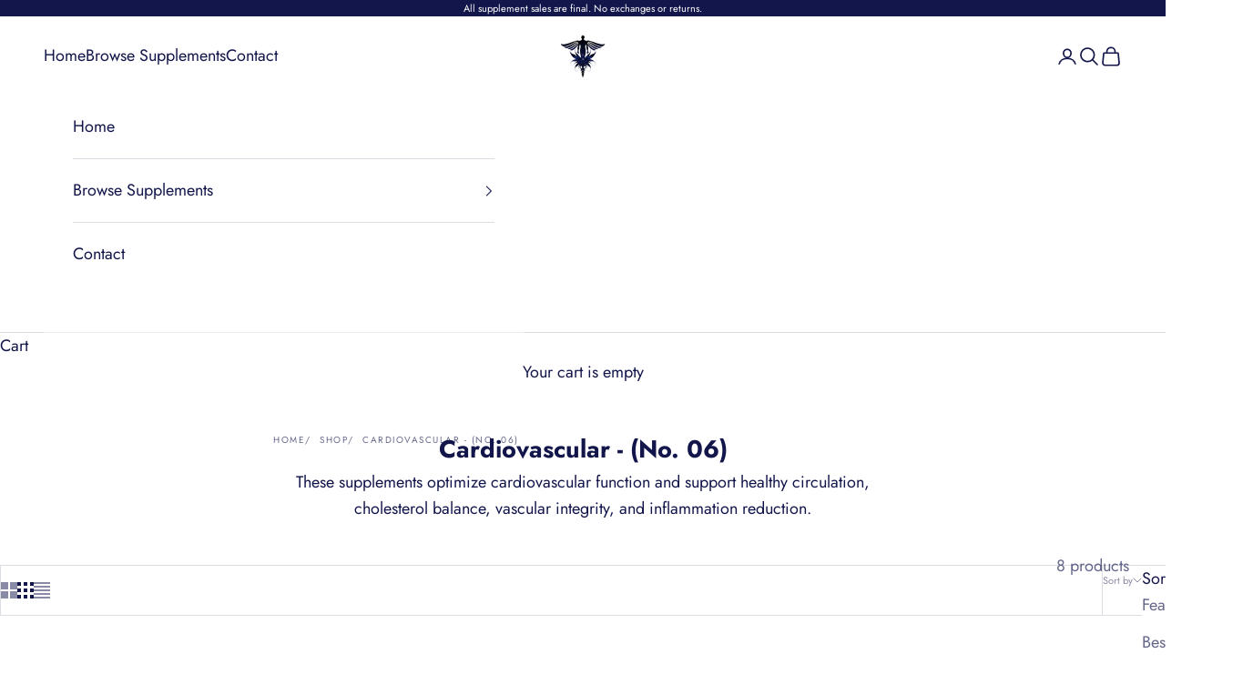

--- FILE ---
content_type: text/html; charset=utf-8
request_url: https://store.indigohealthclinic.com/collections/cardiovascular-no-06
body_size: 42348
content:
<!doctype html>

<html lang="en" dir="ltr">
  <head>
    <meta charset="utf-8">
    <meta name="viewport" content="width=device-width, initial-scale=1.0, height=device-height, minimum-scale=1.0, maximum-scale=5.0">

    <title>Cardiovascular - (No. 06)</title><meta name="description" content="These supplements optimize cardiovascular function and support healthy circulation, cholesterol balance, vascular integrity, and inflammation reduction."><link rel="canonical" href="https://store.indigohealthclinic.com/collections/cardiovascular-no-06"><link rel="shortcut icon" href="//store.indigohealthclinic.com/cdn/shop/files/693945c4cd6f97db2b5e03e4_site-logo.png?v=1768235994&width=96">
      <link rel="apple-touch-icon" href="//store.indigohealthclinic.com/cdn/shop/files/693945c4cd6f97db2b5e03e4_site-logo.png?v=1768235994&width=180"><link rel="preconnect" href="https://fonts.shopifycdn.com" crossorigin><link rel="preload" href="//store.indigohealthclinic.com/cdn/fonts/jost/jost_n4.d47a1b6347ce4a4c9f437608011273009d91f2b7.woff2" as="font" type="font/woff2" crossorigin><link rel="preload" href="//store.indigohealthclinic.com/cdn/fonts/jost/jost_n4.d47a1b6347ce4a4c9f437608011273009d91f2b7.woff2" as="font" type="font/woff2" crossorigin><meta property="og:type" content="website">
  <meta property="og:title" content="Cardiovascular - (No. 06)"><meta property="og:description" content="These supplements optimize cardiovascular function and support healthy circulation, cholesterol balance, vascular integrity, and inflammation reduction."><meta property="og:url" content="https://store.indigohealthclinic.com/collections/cardiovascular-no-06">
<meta property="og:site_name" content="Indigo Formulations"><meta name="twitter:card" content="summary"><meta name="twitter:title" content="Cardiovascular - (No. 06)">
  <meta name="twitter:description" content="These supplements optimize cardiovascular function and support healthy circulation, cholesterol balance, vascular integrity, and inflammation reduction."><script async crossorigin fetchpriority="high" src="/cdn/shopifycloud/importmap-polyfill/es-modules-shim.2.4.0.js"></script>
<script type="application/ld+json">
  {
    "@context": "https://schema.org",
    "@type": "BreadcrumbList",
    "itemListElement": [{
        "@type": "ListItem",
        "position": 1,
        "name": "Home",
        "item": "https://store.indigohealthclinic.com"
      },{
            "@type": "ListItem",
            "position": 2,
            "name": "Cardiovascular - (No. 06)",
            "item": "https://store.indigohealthclinic.com/collections/cardiovascular-no-06"
          }]
  }
</script><style>/* Typography (heading) */
  @font-face {
  font-family: Jost;
  font-weight: 400;
  font-style: normal;
  font-display: fallback;
  src: url("//store.indigohealthclinic.com/cdn/fonts/jost/jost_n4.d47a1b6347ce4a4c9f437608011273009d91f2b7.woff2") format("woff2"),
       url("//store.indigohealthclinic.com/cdn/fonts/jost/jost_n4.791c46290e672b3f85c3d1c651ef2efa3819eadd.woff") format("woff");
}

@font-face {
  font-family: Jost;
  font-weight: 400;
  font-style: italic;
  font-display: fallback;
  src: url("//store.indigohealthclinic.com/cdn/fonts/jost/jost_i4.b690098389649750ada222b9763d55796c5283a5.woff2") format("woff2"),
       url("//store.indigohealthclinic.com/cdn/fonts/jost/jost_i4.fd766415a47e50b9e391ae7ec04e2ae25e7e28b0.woff") format("woff");
}

/* Typography (body) */
  @font-face {
  font-family: Jost;
  font-weight: 400;
  font-style: normal;
  font-display: fallback;
  src: url("//store.indigohealthclinic.com/cdn/fonts/jost/jost_n4.d47a1b6347ce4a4c9f437608011273009d91f2b7.woff2") format("woff2"),
       url("//store.indigohealthclinic.com/cdn/fonts/jost/jost_n4.791c46290e672b3f85c3d1c651ef2efa3819eadd.woff") format("woff");
}

@font-face {
  font-family: Jost;
  font-weight: 400;
  font-style: italic;
  font-display: fallback;
  src: url("//store.indigohealthclinic.com/cdn/fonts/jost/jost_i4.b690098389649750ada222b9763d55796c5283a5.woff2") format("woff2"),
       url("//store.indigohealthclinic.com/cdn/fonts/jost/jost_i4.fd766415a47e50b9e391ae7ec04e2ae25e7e28b0.woff") format("woff");
}

@font-face {
  font-family: Jost;
  font-weight: 700;
  font-style: normal;
  font-display: fallback;
  src: url("//store.indigohealthclinic.com/cdn/fonts/jost/jost_n7.921dc18c13fa0b0c94c5e2517ffe06139c3615a3.woff2") format("woff2"),
       url("//store.indigohealthclinic.com/cdn/fonts/jost/jost_n7.cbfc16c98c1e195f46c536e775e4e959c5f2f22b.woff") format("woff");
}

@font-face {
  font-family: Jost;
  font-weight: 700;
  font-style: italic;
  font-display: fallback;
  src: url("//store.indigohealthclinic.com/cdn/fonts/jost/jost_i7.d8201b854e41e19d7ed9b1a31fe4fe71deea6d3f.woff2") format("woff2"),
       url("//store.indigohealthclinic.com/cdn/fonts/jost/jost_i7.eae515c34e26b6c853efddc3fc0c552e0de63757.woff") format("woff");
}

:root {
    /* Container */
    --container-max-width: 100%;
    --container-xxs-max-width: 27.5rem; /* 440px */
    --container-xs-max-width: 42.5rem; /* 680px */
    --container-sm-max-width: 61.25rem; /* 980px */
    --container-md-max-width: 71.875rem; /* 1150px */
    --container-lg-max-width: 78.75rem; /* 1260px */
    --container-xl-max-width: 85rem; /* 1360px */
    --container-gutter: 1.25rem;

    --section-vertical-spacing: 2rem;
    --section-vertical-spacing-tight:2rem;

    --section-stack-gap:1.5rem;
    --section-stack-gap-tight:1.5rem;

    /* Form settings */
    --form-gap: 1.25rem; /* Gap between fieldset and submit button */
    --fieldset-gap: 1rem; /* Gap between each form input within a fieldset */
    --form-control-gap: 0.625rem; /* Gap between input and label (ignored for floating label) */
    --checkbox-control-gap: 0.75rem; /* Horizontal gap between checkbox and its associated label */
    --input-padding-block: 0.65rem; /* Vertical padding for input, textarea and native select */
    --input-padding-inline: 0.8rem; /* Horizontal padding for input, textarea and native select */
    --checkbox-size: 0.875rem; /* Size (width and height) for checkbox */

    /* Other sizes */
    --sticky-area-height: calc(var(--announcement-bar-is-sticky, 0) * var(--announcement-bar-height, 0px) + var(--header-is-sticky, 0) * var(--header-is-visible, 1) * var(--header-height, 0px));

    /* RTL support */
    --transform-logical-flip: 1;
    --transform-origin-start: left;
    --transform-origin-end: right;

    /**
     * ---------------------------------------------------------------------
     * TYPOGRAPHY
     * ---------------------------------------------------------------------
     */

    /* Font properties */
    --heading-font-family: Jost, sans-serif;
    --heading-font-weight: 400;
    --heading-font-style: normal;
    --heading-text-transform: uppercase;
    --heading-letter-spacing: 0.15em;
    --text-font-family: Jost, sans-serif;
    --text-font-weight: 400;
    --text-font-style: normal;
    --text-letter-spacing: 0.0em;
    --button-font: var(--text-font-style) var(--text-font-weight) var(--text-sm) / 1.65 var(--text-font-family);
    --button-text-transform: uppercase;
    --button-letter-spacing: 0.15em;

    /* Font sizes */--text-heading-size-factor: 1.3;
    --text-h1: max(0.6875rem, clamp(1.375rem, 1.146341463414634rem + 0.975609756097561vw, 2rem) * var(--text-heading-size-factor));
    --text-h2: max(0.6875rem, clamp(1.25rem, 1.0670731707317074rem + 0.7804878048780488vw, 1.75rem) * var(--text-heading-size-factor));
    --text-h3: max(0.6875rem, clamp(1.125rem, 1.0335365853658536rem + 0.3902439024390244vw, 1.375rem) * var(--text-heading-size-factor));
    --text-h4: max(0.6875rem, clamp(1rem, 0.9542682926829268rem + 0.1951219512195122vw, 1.125rem) * var(--text-heading-size-factor));
    --text-h5: calc(0.875rem * var(--text-heading-size-factor));
    --text-h6: calc(0.75rem * var(--text-heading-size-factor));

    --text-xs: 0.875rem;
    --text-sm: 0.9375rem;
    --text-base: 1.0rem;
    --text-lg: 1.125rem;
    --text-xl: 1.25rem;

    /* Rounded variables (used for border radius) */
    --rounded-full: 9999px;
    --button-border-radius: 0.0rem;
    --input-border-radius: 0.0rem;

    /* Box shadow */
    --shadow-sm: 0 2px 8px rgb(0 0 0 / 0.05);
    --shadow: 0 5px 15px rgb(0 0 0 / 0.05);
    --shadow-md: 0 5px 30px rgb(0 0 0 / 0.05);
    --shadow-block: px px px rgb(var(--text-primary) / 0.0);

    /**
     * ---------------------------------------------------------------------
     * OTHER
     * ---------------------------------------------------------------------
     */

    --checkmark-svg-url: url(//store.indigohealthclinic.com/cdn/shop/t/8/assets/checkmark.svg?v=77552481021870063511739819010);
    --cursor-zoom-in-svg-url: url(//store.indigohealthclinic.com/cdn/shop/t/8/assets/cursor-zoom-in.svg?v=25480756529565970511739819010);
  }

  [dir="rtl"]:root {
    /* RTL support */
    --transform-logical-flip: -1;
    --transform-origin-start: right;
    --transform-origin-end: left;
  }

  @media screen and (min-width: 700px) {
    :root {
      /* Typography (font size) */
      --text-xs: 1.0rem;
      --text-sm: 1.0625rem;
      --text-base: 1.125rem;
      --text-lg: 1.25rem;
      --text-xl: 1.375rem;

      /* Spacing settings */
      --container-gutter: 2rem;
    }
  }

  @media screen and (min-width: 1000px) {
    :root {
      /* Spacing settings */
      --container-gutter: 3rem;

      --section-vertical-spacing: 3rem;
      --section-vertical-spacing-tight: 3rem;

      --section-stack-gap:2.25rem;
      --section-stack-gap-tight:2.25rem;
    }
  }:root {/* Overlay used for modal */
    --page-overlay: 0 0 0 / 0.4;

    /* We use the first scheme background as default */
    --page-background: ;

    /* Product colors */
    --on-sale-text: 227 44 43;
    --on-sale-badge-background: 227 44 43;
    --on-sale-badge-text: 255 255 255;
    --sold-out-badge-background: 239 239 239;
    --sold-out-badge-text: 0 0 0 / 0.65;
    --custom-badge-background: 28 28 28;
    --custom-badge-text: 255 255 255;
    --star-color: 42 157 143;

    /* Status colors */
    --success-background: 212 227 203;
    --success-text: 48 122 7;
    --warning-background: 253 241 224;
    --warning-text: 237 138 0;
    --error-background: 243 204 204;
    --error-text: 203 43 43;
  }.color-scheme--scheme-1 {
      /* Color settings */--accent: 19 22 75;
      --text-color: 19 22 75;
      --background: 255 255 255 / 1.0;
      --background-without-opacity: 255 255 255;
      --background-gradient: ;--border-color: 220 220 228;/* Button colors */
      --button-background: 19 22 75;
      --button-text-color: 255 255 255;

      /* Circled buttons */
      --circle-button-background: 19 22 75;
      --circle-button-text-color: 42 157 143;
    }.shopify-section:has(.section-spacing.color-scheme--bg-54922f2e920ba8346f6dc0fba343d673) + .shopify-section:has(.section-spacing.color-scheme--bg-54922f2e920ba8346f6dc0fba343d673:not(.bordered-section)) .section-spacing {
      padding-block-start: 0;
    }.color-scheme--scheme-2 {
      /* Color settings */--accent: 245 219 139;
      --text-color: 48 48 48;
      --background: 255 255 255 / 1.0;
      --background-without-opacity: 255 255 255;
      --background-gradient: ;--border-color: 224 224 224;/* Button colors */
      --button-background: 245 219 139;
      --button-text-color: 48 48 48;

      /* Circled buttons */
      --circle-button-background: 28 28 28;
      --circle-button-text-color: 245 219 139;
    }.shopify-section:has(.section-spacing.color-scheme--bg-54922f2e920ba8346f6dc0fba343d673) + .shopify-section:has(.section-spacing.color-scheme--bg-54922f2e920ba8346f6dc0fba343d673:not(.bordered-section)) .section-spacing {
      padding-block-start: 0;
    }.color-scheme--scheme-3 {
      /* Color settings */--accent: 255 255 255;
      --text-color: 255 255 255;
      --background: 19 22 75 / 1.0;
      --background-without-opacity: 19 22 75;
      --background-gradient: ;--border-color: 54 57 102;/* Button colors */
      --button-background: 255 255 255;
      --button-text-color: 19 22 75;

      /* Circled buttons */
      --circle-button-background: 255 255 255;
      --circle-button-text-color: 19 22 75;
    }.shopify-section:has(.section-spacing.color-scheme--bg-38feeaa544ae1562c8fd364e3043987f) + .shopify-section:has(.section-spacing.color-scheme--bg-38feeaa544ae1562c8fd364e3043987f:not(.bordered-section)) .section-spacing {
      padding-block-start: 0;
    }.color-scheme--scheme-4 {
      /* Color settings */--accent: 255 255 255;
      --text-color: 19 22 75;
      --background: 0 0 0 / 0.0;
      --background-without-opacity: 0 0 0;
      --background-gradient: ;--border-color: 19 22 75;/* Button colors */
      --button-background: 255 255 255;
      --button-text-color: 19 22 75;

      /* Circled buttons */
      --circle-button-background: 19 22 75;
      --circle-button-text-color: 42 157 143;
    }.shopify-section:has(.section-spacing.color-scheme--bg-3671eee015764974ee0aef1536023e0f) + .shopify-section:has(.section-spacing.color-scheme--bg-3671eee015764974ee0aef1536023e0f:not(.bordered-section)) .section-spacing {
      padding-block-start: 0;
    }.color-scheme--scheme-aca32e0b-d076-4e88-9731-abd51afb6156 {
      /* Color settings */--accent: 255 255 255;
      --text-color: 19 22 75;
      --background: 255 255 255 / 1.0;
      --background-without-opacity: 255 255 255;
      --background-gradient: ;--border-color: 220 220 228;/* Button colors */
      --button-background: 255 255 255;
      --button-text-color: 19 22 75;

      /* Circled buttons */
      --circle-button-background: 19 22 75;
      --circle-button-text-color: 42 157 143;
    }.shopify-section:has(.section-spacing.color-scheme--bg-54922f2e920ba8346f6dc0fba343d673) + .shopify-section:has(.section-spacing.color-scheme--bg-54922f2e920ba8346f6dc0fba343d673:not(.bordered-section)) .section-spacing {
      padding-block-start: 0;
    }.color-scheme--scheme-aa1c135a-0d52-4369-bd7c-e9f06f25a992 {
      /* Color settings */--accent: 19 22 75;
      --text-color: 19 22 75;
      --background: 255 255 255 / 1.0;
      --background-without-opacity: 255 255 255;
      --background-gradient: ;--border-color: 220 220 228;/* Button colors */
      --button-background: 19 22 75;
      --button-text-color: 255 255 255;

      /* Circled buttons */
      --circle-button-background: 19 22 75;
      --circle-button-text-color: 42 157 143;
    }.shopify-section:has(.section-spacing.color-scheme--bg-54922f2e920ba8346f6dc0fba343d673) + .shopify-section:has(.section-spacing.color-scheme--bg-54922f2e920ba8346f6dc0fba343d673:not(.bordered-section)) .section-spacing {
      padding-block-start: 0;
    }.color-scheme--scheme-160a1533-d7b1-4852-a613-567a1f1cb25a {
      /* Color settings */--accent: 255 255 255;
      --text-color: 255 255 255;
      --background: 0 0 0 / 0.0;
      --background-without-opacity: 0 0 0;
      --background-gradient: ;--border-color: 255 255 255;/* Button colors */
      --button-background: 255 255 255;
      --button-text-color: 19 22 75;

      /* Circled buttons */
      --circle-button-background: 19 22 75;
      --circle-button-text-color: 42 157 143;
    }.shopify-section:has(.section-spacing.color-scheme--bg-3671eee015764974ee0aef1536023e0f) + .shopify-section:has(.section-spacing.color-scheme--bg-3671eee015764974ee0aef1536023e0f:not(.bordered-section)) .section-spacing {
      padding-block-start: 0;
    }.color-scheme--dialog {
      /* Color settings */--accent: 19 22 75;
      --text-color: 19 22 75;
      --background: 255 255 255 / 1.0;
      --background-without-opacity: 255 255 255;
      --background-gradient: ;--border-color: 220 220 228;/* Button colors */
      --button-background: 19 22 75;
      --button-text-color: 255 255 255;

      /* Circled buttons */
      --circle-button-background: 19 22 75;
      --circle-button-text-color: 42 157 143;
    }
</style><script>
  // This allows to expose several variables to the global scope, to be used in scripts
  window.themeVariables = {
    settings: {
      showPageTransition: null,
      pageType: "collection",
      moneyFormat: "${{amount}}",
      moneyWithCurrencyFormat: "${{amount}} USD",
      currencyCodeEnabled: true,
      cartType: "drawer",
      staggerMenuApparition: true
    },

    strings: {
      addedToCart: "Added to your cart!",
      closeGallery: "Close gallery",
      zoomGallery: "Zoom picture",
      errorGallery: "Image cannot be loaded",
      shippingEstimatorNoResults: "Sorry, we do not ship to your address.",
      shippingEstimatorOneResult: "There is one shipping rate for your address:",
      shippingEstimatorMultipleResults: "There are several shipping rates for your address:",
      shippingEstimatorError: "One or more error occurred while retrieving shipping rates:",
      next: "Next",
      previous: "Previous"
    },

    mediaQueries: {
      'sm': 'screen and (min-width: 700px)',
      'md': 'screen and (min-width: 1000px)',
      'lg': 'screen and (min-width: 1150px)',
      'xl': 'screen and (min-width: 1400px)',
      '2xl': 'screen and (min-width: 1600px)',
      'sm-max': 'screen and (max-width: 699px)',
      'md-max': 'screen and (max-width: 999px)',
      'lg-max': 'screen and (max-width: 1149px)',
      'xl-max': 'screen and (max-width: 1399px)',
      '2xl-max': 'screen and (max-width: 1599px)',
      'motion-safe': '(prefers-reduced-motion: no-preference)',
      'motion-reduce': '(prefers-reduced-motion: reduce)',
      'supports-hover': 'screen and (pointer: fine)',
      'supports-touch': 'screen and (hover: none)'
    }
  };</script><script type="importmap">{
        "imports": {
          "vendor": "//store.indigohealthclinic.com/cdn/shop/t/8/assets/vendor.min.js?v=166833309358212501051739835458",
          "theme": "//store.indigohealthclinic.com/cdn/shop/t/8/assets/theme.js?v=90049659455851710971741879250",
          "photoswipe": "//store.indigohealthclinic.com/cdn/shop/t/8/assets/photoswipe.min.js?v=13374349288281597431737648521"
        }
      }
    </script>

    <script type="module" src="//store.indigohealthclinic.com/cdn/shop/t/8/assets/vendor.min.js?v=166833309358212501051739835458"></script>
    <script type="module" src="//store.indigohealthclinic.com/cdn/shop/t/8/assets/theme.js?v=90049659455851710971741879250"></script>

    <script>window.performance && window.performance.mark && window.performance.mark('shopify.content_for_header.start');</script><meta name="google-site-verification" content="uEjSsRiQnBQNtDAWneofEa5-Xyyv2J92J0t5z8S9rXQ">
<meta id="shopify-digital-wallet" name="shopify-digital-wallet" content="/70309773627/digital_wallets/dialog">
<meta name="shopify-checkout-api-token" content="f109adb335cde7632778691719cd69b3">
<meta id="in-context-paypal-metadata" data-shop-id="70309773627" data-venmo-supported="false" data-environment="production" data-locale="en_US" data-paypal-v4="true" data-currency="USD">
<link rel="alternate" type="application/atom+xml" title="Feed" href="/collections/cardiovascular-no-06.atom" />
<link rel="alternate" type="application/json+oembed" href="https://store.indigohealthclinic.com/collections/cardiovascular-no-06.oembed">
<script async="async" src="/checkouts/internal/preloads.js?locale=en-US"></script>
<link rel="preconnect" href="https://shop.app" crossorigin="anonymous">
<script async="async" src="https://shop.app/checkouts/internal/preloads.js?locale=en-US&shop_id=70309773627" crossorigin="anonymous"></script>
<script id="apple-pay-shop-capabilities" type="application/json">{"shopId":70309773627,"countryCode":"US","currencyCode":"USD","merchantCapabilities":["supports3DS"],"merchantId":"gid:\/\/shopify\/Shop\/70309773627","merchantName":"Indigo Formulations","requiredBillingContactFields":["postalAddress","email"],"requiredShippingContactFields":["postalAddress","email"],"shippingType":"shipping","supportedNetworks":["visa","masterCard","amex","discover","elo","jcb"],"total":{"type":"pending","label":"Indigo Formulations","amount":"1.00"},"shopifyPaymentsEnabled":true,"supportsSubscriptions":true}</script>
<script id="shopify-features" type="application/json">{"accessToken":"f109adb335cde7632778691719cd69b3","betas":["rich-media-storefront-analytics"],"domain":"store.indigohealthclinic.com","predictiveSearch":true,"shopId":70309773627,"locale":"en"}</script>
<script>var Shopify = Shopify || {};
Shopify.shop = "indigo-formulations.myshopify.com";
Shopify.locale = "en";
Shopify.currency = {"active":"USD","rate":"1.0"};
Shopify.country = "US";
Shopify.theme = {"name":"Prestige","id":175253127483,"schema_name":"Prestige","schema_version":"10.6.0","theme_store_id":855,"role":"main"};
Shopify.theme.handle = "null";
Shopify.theme.style = {"id":null,"handle":null};
Shopify.cdnHost = "store.indigohealthclinic.com/cdn";
Shopify.routes = Shopify.routes || {};
Shopify.routes.root = "/";</script>
<script type="module">!function(o){(o.Shopify=o.Shopify||{}).modules=!0}(window);</script>
<script>!function(o){function n(){var o=[];function n(){o.push(Array.prototype.slice.apply(arguments))}return n.q=o,n}var t=o.Shopify=o.Shopify||{};t.loadFeatures=n(),t.autoloadFeatures=n()}(window);</script>
<script>
  window.ShopifyPay = window.ShopifyPay || {};
  window.ShopifyPay.apiHost = "shop.app\/pay";
  window.ShopifyPay.redirectState = null;
</script>
<script id="shop-js-analytics" type="application/json">{"pageType":"collection"}</script>
<script defer="defer" async type="module" src="//store.indigohealthclinic.com/cdn/shopifycloud/shop-js/modules/v2/client.init-shop-cart-sync_WVOgQShq.en.esm.js"></script>
<script defer="defer" async type="module" src="//store.indigohealthclinic.com/cdn/shopifycloud/shop-js/modules/v2/chunk.common_C_13GLB1.esm.js"></script>
<script defer="defer" async type="module" src="//store.indigohealthclinic.com/cdn/shopifycloud/shop-js/modules/v2/chunk.modal_CLfMGd0m.esm.js"></script>
<script type="module">
  await import("//store.indigohealthclinic.com/cdn/shopifycloud/shop-js/modules/v2/client.init-shop-cart-sync_WVOgQShq.en.esm.js");
await import("//store.indigohealthclinic.com/cdn/shopifycloud/shop-js/modules/v2/chunk.common_C_13GLB1.esm.js");
await import("//store.indigohealthclinic.com/cdn/shopifycloud/shop-js/modules/v2/chunk.modal_CLfMGd0m.esm.js");

  window.Shopify.SignInWithShop?.initShopCartSync?.({"fedCMEnabled":true,"windoidEnabled":true});

</script>
<script>
  window.Shopify = window.Shopify || {};
  if (!window.Shopify.featureAssets) window.Shopify.featureAssets = {};
  window.Shopify.featureAssets['shop-js'] = {"shop-cart-sync":["modules/v2/client.shop-cart-sync_DuR37GeY.en.esm.js","modules/v2/chunk.common_C_13GLB1.esm.js","modules/v2/chunk.modal_CLfMGd0m.esm.js"],"init-fed-cm":["modules/v2/client.init-fed-cm_BucUoe6W.en.esm.js","modules/v2/chunk.common_C_13GLB1.esm.js","modules/v2/chunk.modal_CLfMGd0m.esm.js"],"shop-toast-manager":["modules/v2/client.shop-toast-manager_B0JfrpKj.en.esm.js","modules/v2/chunk.common_C_13GLB1.esm.js","modules/v2/chunk.modal_CLfMGd0m.esm.js"],"init-shop-cart-sync":["modules/v2/client.init-shop-cart-sync_WVOgQShq.en.esm.js","modules/v2/chunk.common_C_13GLB1.esm.js","modules/v2/chunk.modal_CLfMGd0m.esm.js"],"shop-button":["modules/v2/client.shop-button_B_U3bv27.en.esm.js","modules/v2/chunk.common_C_13GLB1.esm.js","modules/v2/chunk.modal_CLfMGd0m.esm.js"],"init-windoid":["modules/v2/client.init-windoid_DuP9q_di.en.esm.js","modules/v2/chunk.common_C_13GLB1.esm.js","modules/v2/chunk.modal_CLfMGd0m.esm.js"],"shop-cash-offers":["modules/v2/client.shop-cash-offers_BmULhtno.en.esm.js","modules/v2/chunk.common_C_13GLB1.esm.js","modules/v2/chunk.modal_CLfMGd0m.esm.js"],"pay-button":["modules/v2/client.pay-button_CrPSEbOK.en.esm.js","modules/v2/chunk.common_C_13GLB1.esm.js","modules/v2/chunk.modal_CLfMGd0m.esm.js"],"init-customer-accounts":["modules/v2/client.init-customer-accounts_jNk9cPYQ.en.esm.js","modules/v2/client.shop-login-button_DJ5ldayH.en.esm.js","modules/v2/chunk.common_C_13GLB1.esm.js","modules/v2/chunk.modal_CLfMGd0m.esm.js"],"avatar":["modules/v2/client.avatar_BTnouDA3.en.esm.js"],"checkout-modal":["modules/v2/client.checkout-modal_pBPyh9w8.en.esm.js","modules/v2/chunk.common_C_13GLB1.esm.js","modules/v2/chunk.modal_CLfMGd0m.esm.js"],"init-shop-for-new-customer-accounts":["modules/v2/client.init-shop-for-new-customer-accounts_BUoCy7a5.en.esm.js","modules/v2/client.shop-login-button_DJ5ldayH.en.esm.js","modules/v2/chunk.common_C_13GLB1.esm.js","modules/v2/chunk.modal_CLfMGd0m.esm.js"],"init-customer-accounts-sign-up":["modules/v2/client.init-customer-accounts-sign-up_CnczCz9H.en.esm.js","modules/v2/client.shop-login-button_DJ5ldayH.en.esm.js","modules/v2/chunk.common_C_13GLB1.esm.js","modules/v2/chunk.modal_CLfMGd0m.esm.js"],"init-shop-email-lookup-coordinator":["modules/v2/client.init-shop-email-lookup-coordinator_CzjY5t9o.en.esm.js","modules/v2/chunk.common_C_13GLB1.esm.js","modules/v2/chunk.modal_CLfMGd0m.esm.js"],"shop-follow-button":["modules/v2/client.shop-follow-button_CsYC63q7.en.esm.js","modules/v2/chunk.common_C_13GLB1.esm.js","modules/v2/chunk.modal_CLfMGd0m.esm.js"],"shop-login-button":["modules/v2/client.shop-login-button_DJ5ldayH.en.esm.js","modules/v2/chunk.common_C_13GLB1.esm.js","modules/v2/chunk.modal_CLfMGd0m.esm.js"],"shop-login":["modules/v2/client.shop-login_B9ccPdmx.en.esm.js","modules/v2/chunk.common_C_13GLB1.esm.js","modules/v2/chunk.modal_CLfMGd0m.esm.js"],"lead-capture":["modules/v2/client.lead-capture_D0K_KgYb.en.esm.js","modules/v2/chunk.common_C_13GLB1.esm.js","modules/v2/chunk.modal_CLfMGd0m.esm.js"],"payment-terms":["modules/v2/client.payment-terms_BWmiNN46.en.esm.js","modules/v2/chunk.common_C_13GLB1.esm.js","modules/v2/chunk.modal_CLfMGd0m.esm.js"]};
</script>
<script>(function() {
  var isLoaded = false;
  function asyncLoad() {
    if (isLoaded) return;
    isLoaded = true;
    var urls = ["\/\/cdn.shopify.com\/proxy\/9390e09af1e936b1bae2265674fb293c5f91fb7c8b077f2a1240522f00809c97\/indigohealthclinic.activehosted.com\/js\/site-tracking.php?shop=indigo-formulations.myshopify.com\u0026sp-cache-control=cHVibGljLCBtYXgtYWdlPTkwMA"];
    for (var i = 0; i < urls.length; i++) {
      var s = document.createElement('script');
      s.type = 'text/javascript';
      s.async = true;
      s.src = urls[i];
      var x = document.getElementsByTagName('script')[0];
      x.parentNode.insertBefore(s, x);
    }
  };
  if(window.attachEvent) {
    window.attachEvent('onload', asyncLoad);
  } else {
    window.addEventListener('load', asyncLoad, false);
  }
})();</script>
<script id="__st">var __st={"a":70309773627,"offset":-18000,"reqid":"e63359b7-9dcc-4fc8-8ec7-c48ac09543ae-1769570646","pageurl":"store.indigohealthclinic.com\/collections\/cardiovascular-no-06","u":"b4b1809133f3","p":"collection","rtyp":"collection","rid":434919506235};</script>
<script>window.ShopifyPaypalV4VisibilityTracking = true;</script>
<script id="form-persister">!function(){'use strict';const t='contact',e='new_comment',n=[[t,t],['blogs',e],['comments',e],[t,'customer']],o='password',r='form_key',c=['recaptcha-v3-token','g-recaptcha-response','h-captcha-response',o],s=()=>{try{return window.sessionStorage}catch{return}},i='__shopify_v',u=t=>t.elements[r],a=function(){const t=[...n].map((([t,e])=>`form[action*='/${t}']:not([data-nocaptcha='true']) input[name='form_type'][value='${e}']`)).join(',');var e;return e=t,()=>e?[...document.querySelectorAll(e)].map((t=>t.form)):[]}();function m(t){const e=u(t);a().includes(t)&&(!e||!e.value)&&function(t){try{if(!s())return;!function(t){const e=s();if(!e)return;const n=u(t);if(!n)return;const o=n.value;o&&e.removeItem(o)}(t);const e=Array.from(Array(32),(()=>Math.random().toString(36)[2])).join('');!function(t,e){u(t)||t.append(Object.assign(document.createElement('input'),{type:'hidden',name:r})),t.elements[r].value=e}(t,e),function(t,e){const n=s();if(!n)return;const r=[...t.querySelectorAll(`input[type='${o}']`)].map((({name:t})=>t)),u=[...c,...r],a={};for(const[o,c]of new FormData(t).entries())u.includes(o)||(a[o]=c);n.setItem(e,JSON.stringify({[i]:1,action:t.action,data:a}))}(t,e)}catch(e){console.error('failed to persist form',e)}}(t)}const f=t=>{if('true'===t.dataset.persistBound)return;const e=function(t,e){const n=function(t){return'function'==typeof t.submit?t.submit:HTMLFormElement.prototype.submit}(t).bind(t);return function(){let t;return()=>{t||(t=!0,(()=>{try{e(),n()}catch(t){(t=>{console.error('form submit failed',t)})(t)}})(),setTimeout((()=>t=!1),250))}}()}(t,(()=>{m(t)}));!function(t,e){if('function'==typeof t.submit&&'function'==typeof e)try{t.submit=e}catch{}}(t,e),t.addEventListener('submit',(t=>{t.preventDefault(),e()})),t.dataset.persistBound='true'};!function(){function t(t){const e=(t=>{const e=t.target;return e instanceof HTMLFormElement?e:e&&e.form})(t);e&&m(e)}document.addEventListener('submit',t),document.addEventListener('DOMContentLoaded',(()=>{const e=a();for(const t of e)f(t);var n;n=document.body,new window.MutationObserver((t=>{for(const e of t)if('childList'===e.type&&e.addedNodes.length)for(const t of e.addedNodes)1===t.nodeType&&'FORM'===t.tagName&&a().includes(t)&&f(t)})).observe(n,{childList:!0,subtree:!0,attributes:!1}),document.removeEventListener('submit',t)}))}()}();</script>
<script integrity="sha256-4kQ18oKyAcykRKYeNunJcIwy7WH5gtpwJnB7kiuLZ1E=" data-source-attribution="shopify.loadfeatures" defer="defer" src="//store.indigohealthclinic.com/cdn/shopifycloud/storefront/assets/storefront/load_feature-a0a9edcb.js" crossorigin="anonymous"></script>
<script crossorigin="anonymous" defer="defer" src="//store.indigohealthclinic.com/cdn/shopifycloud/storefront/assets/shopify_pay/storefront-65b4c6d7.js?v=20250812"></script>
<script data-source-attribution="shopify.dynamic_checkout.dynamic.init">var Shopify=Shopify||{};Shopify.PaymentButton=Shopify.PaymentButton||{isStorefrontPortableWallets:!0,init:function(){window.Shopify.PaymentButton.init=function(){};var t=document.createElement("script");t.src="https://store.indigohealthclinic.com/cdn/shopifycloud/portable-wallets/latest/portable-wallets.en.js",t.type="module",document.head.appendChild(t)}};
</script>
<script data-source-attribution="shopify.dynamic_checkout.buyer_consent">
  function portableWalletsHideBuyerConsent(e){var t=document.getElementById("shopify-buyer-consent"),n=document.getElementById("shopify-subscription-policy-button");t&&n&&(t.classList.add("hidden"),t.setAttribute("aria-hidden","true"),n.removeEventListener("click",e))}function portableWalletsShowBuyerConsent(e){var t=document.getElementById("shopify-buyer-consent"),n=document.getElementById("shopify-subscription-policy-button");t&&n&&(t.classList.remove("hidden"),t.removeAttribute("aria-hidden"),n.addEventListener("click",e))}window.Shopify?.PaymentButton&&(window.Shopify.PaymentButton.hideBuyerConsent=portableWalletsHideBuyerConsent,window.Shopify.PaymentButton.showBuyerConsent=portableWalletsShowBuyerConsent);
</script>
<script data-source-attribution="shopify.dynamic_checkout.cart.bootstrap">document.addEventListener("DOMContentLoaded",(function(){function t(){return document.querySelector("shopify-accelerated-checkout-cart, shopify-accelerated-checkout")}if(t())Shopify.PaymentButton.init();else{new MutationObserver((function(e,n){t()&&(Shopify.PaymentButton.init(),n.disconnect())})).observe(document.body,{childList:!0,subtree:!0})}}));
</script>
<link id="shopify-accelerated-checkout-styles" rel="stylesheet" media="screen" href="https://store.indigohealthclinic.com/cdn/shopifycloud/portable-wallets/latest/accelerated-checkout-backwards-compat.css" crossorigin="anonymous">
<style id="shopify-accelerated-checkout-cart">
        #shopify-buyer-consent {
  margin-top: 1em;
  display: inline-block;
  width: 100%;
}

#shopify-buyer-consent.hidden {
  display: none;
}

#shopify-subscription-policy-button {
  background: none;
  border: none;
  padding: 0;
  text-decoration: underline;
  font-size: inherit;
  cursor: pointer;
}

#shopify-subscription-policy-button::before {
  box-shadow: none;
}

      </style>

<script>window.performance && window.performance.mark && window.performance.mark('shopify.content_for_header.end');</script>
<link href="//store.indigohealthclinic.com/cdn/shop/t/8/assets/theme.css?v=92728156855903184761741879250" rel="stylesheet" type="text/css" media="all" /><!-- BEGIN app block: shopify://apps/stape-conversion-tracking/blocks/gtm/7e13c847-7971-409d-8fe0-29ec14d5f048 --><script>
  window.lsData = {};
  window.dataLayer = window.dataLayer || [];
  window.addEventListener("message", (event) => {
    if (event.data?.event) {
      window.dataLayer.push(event.data);
    }
  });
  window.dataShopStape = {
    shop: "store.indigohealthclinic.com",
    shopId: "70309773627",
  }
</script>

<!-- END app block --><script src="https://cdn.shopify.com/extensions/019bfabb-cffe-7cac-851e-a548516beb44/stape-remix-30/assets/widget.js" type="text/javascript" defer="defer"></script>
<link href="https://monorail-edge.shopifysvc.com" rel="dns-prefetch">
<script>(function(){if ("sendBeacon" in navigator && "performance" in window) {try {var session_token_from_headers = performance.getEntriesByType('navigation')[0].serverTiming.find(x => x.name == '_s').description;} catch {var session_token_from_headers = undefined;}var session_cookie_matches = document.cookie.match(/_shopify_s=([^;]*)/);var session_token_from_cookie = session_cookie_matches && session_cookie_matches.length === 2 ? session_cookie_matches[1] : "";var session_token = session_token_from_headers || session_token_from_cookie || "";function handle_abandonment_event(e) {var entries = performance.getEntries().filter(function(entry) {return /monorail-edge.shopifysvc.com/.test(entry.name);});if (!window.abandonment_tracked && entries.length === 0) {window.abandonment_tracked = true;var currentMs = Date.now();var navigation_start = performance.timing.navigationStart;var payload = {shop_id: 70309773627,url: window.location.href,navigation_start,duration: currentMs - navigation_start,session_token,page_type: "collection"};window.navigator.sendBeacon("https://monorail-edge.shopifysvc.com/v1/produce", JSON.stringify({schema_id: "online_store_buyer_site_abandonment/1.1",payload: payload,metadata: {event_created_at_ms: currentMs,event_sent_at_ms: currentMs}}));}}window.addEventListener('pagehide', handle_abandonment_event);}}());</script>
<script id="web-pixels-manager-setup">(function e(e,d,r,n,o){if(void 0===o&&(o={}),!Boolean(null===(a=null===(i=window.Shopify)||void 0===i?void 0:i.analytics)||void 0===a?void 0:a.replayQueue)){var i,a;window.Shopify=window.Shopify||{};var t=window.Shopify;t.analytics=t.analytics||{};var s=t.analytics;s.replayQueue=[],s.publish=function(e,d,r){return s.replayQueue.push([e,d,r]),!0};try{self.performance.mark("wpm:start")}catch(e){}var l=function(){var e={modern:/Edge?\/(1{2}[4-9]|1[2-9]\d|[2-9]\d{2}|\d{4,})\.\d+(\.\d+|)|Firefox\/(1{2}[4-9]|1[2-9]\d|[2-9]\d{2}|\d{4,})\.\d+(\.\d+|)|Chrom(ium|e)\/(9{2}|\d{3,})\.\d+(\.\d+|)|(Maci|X1{2}).+ Version\/(15\.\d+|(1[6-9]|[2-9]\d|\d{3,})\.\d+)([,.]\d+|)( \(\w+\)|)( Mobile\/\w+|) Safari\/|Chrome.+OPR\/(9{2}|\d{3,})\.\d+\.\d+|(CPU[ +]OS|iPhone[ +]OS|CPU[ +]iPhone|CPU IPhone OS|CPU iPad OS)[ +]+(15[._]\d+|(1[6-9]|[2-9]\d|\d{3,})[._]\d+)([._]\d+|)|Android:?[ /-](13[3-9]|1[4-9]\d|[2-9]\d{2}|\d{4,})(\.\d+|)(\.\d+|)|Android.+Firefox\/(13[5-9]|1[4-9]\d|[2-9]\d{2}|\d{4,})\.\d+(\.\d+|)|Android.+Chrom(ium|e)\/(13[3-9]|1[4-9]\d|[2-9]\d{2}|\d{4,})\.\d+(\.\d+|)|SamsungBrowser\/([2-9]\d|\d{3,})\.\d+/,legacy:/Edge?\/(1[6-9]|[2-9]\d|\d{3,})\.\d+(\.\d+|)|Firefox\/(5[4-9]|[6-9]\d|\d{3,})\.\d+(\.\d+|)|Chrom(ium|e)\/(5[1-9]|[6-9]\d|\d{3,})\.\d+(\.\d+|)([\d.]+$|.*Safari\/(?![\d.]+ Edge\/[\d.]+$))|(Maci|X1{2}).+ Version\/(10\.\d+|(1[1-9]|[2-9]\d|\d{3,})\.\d+)([,.]\d+|)( \(\w+\)|)( Mobile\/\w+|) Safari\/|Chrome.+OPR\/(3[89]|[4-9]\d|\d{3,})\.\d+\.\d+|(CPU[ +]OS|iPhone[ +]OS|CPU[ +]iPhone|CPU IPhone OS|CPU iPad OS)[ +]+(10[._]\d+|(1[1-9]|[2-9]\d|\d{3,})[._]\d+)([._]\d+|)|Android:?[ /-](13[3-9]|1[4-9]\d|[2-9]\d{2}|\d{4,})(\.\d+|)(\.\d+|)|Mobile Safari.+OPR\/([89]\d|\d{3,})\.\d+\.\d+|Android.+Firefox\/(13[5-9]|1[4-9]\d|[2-9]\d{2}|\d{4,})\.\d+(\.\d+|)|Android.+Chrom(ium|e)\/(13[3-9]|1[4-9]\d|[2-9]\d{2}|\d{4,})\.\d+(\.\d+|)|Android.+(UC? ?Browser|UCWEB|U3)[ /]?(15\.([5-9]|\d{2,})|(1[6-9]|[2-9]\d|\d{3,})\.\d+)\.\d+|SamsungBrowser\/(5\.\d+|([6-9]|\d{2,})\.\d+)|Android.+MQ{2}Browser\/(14(\.(9|\d{2,})|)|(1[5-9]|[2-9]\d|\d{3,})(\.\d+|))(\.\d+|)|K[Aa][Ii]OS\/(3\.\d+|([4-9]|\d{2,})\.\d+)(\.\d+|)/},d=e.modern,r=e.legacy,n=navigator.userAgent;return n.match(d)?"modern":n.match(r)?"legacy":"unknown"}(),u="modern"===l?"modern":"legacy",c=(null!=n?n:{modern:"",legacy:""})[u],f=function(e){return[e.baseUrl,"/wpm","/b",e.hashVersion,"modern"===e.buildTarget?"m":"l",".js"].join("")}({baseUrl:d,hashVersion:r,buildTarget:u}),m=function(e){var d=e.version,r=e.bundleTarget,n=e.surface,o=e.pageUrl,i=e.monorailEndpoint;return{emit:function(e){var a=e.status,t=e.errorMsg,s=(new Date).getTime(),l=JSON.stringify({metadata:{event_sent_at_ms:s},events:[{schema_id:"web_pixels_manager_load/3.1",payload:{version:d,bundle_target:r,page_url:o,status:a,surface:n,error_msg:t},metadata:{event_created_at_ms:s}}]});if(!i)return console&&console.warn&&console.warn("[Web Pixels Manager] No Monorail endpoint provided, skipping logging."),!1;try{return self.navigator.sendBeacon.bind(self.navigator)(i,l)}catch(e){}var u=new XMLHttpRequest;try{return u.open("POST",i,!0),u.setRequestHeader("Content-Type","text/plain"),u.send(l),!0}catch(e){return console&&console.warn&&console.warn("[Web Pixels Manager] Got an unhandled error while logging to Monorail."),!1}}}}({version:r,bundleTarget:l,surface:e.surface,pageUrl:self.location.href,monorailEndpoint:e.monorailEndpoint});try{o.browserTarget=l,function(e){var d=e.src,r=e.async,n=void 0===r||r,o=e.onload,i=e.onerror,a=e.sri,t=e.scriptDataAttributes,s=void 0===t?{}:t,l=document.createElement("script"),u=document.querySelector("head"),c=document.querySelector("body");if(l.async=n,l.src=d,a&&(l.integrity=a,l.crossOrigin="anonymous"),s)for(var f in s)if(Object.prototype.hasOwnProperty.call(s,f))try{l.dataset[f]=s[f]}catch(e){}if(o&&l.addEventListener("load",o),i&&l.addEventListener("error",i),u)u.appendChild(l);else{if(!c)throw new Error("Did not find a head or body element to append the script");c.appendChild(l)}}({src:f,async:!0,onload:function(){if(!function(){var e,d;return Boolean(null===(d=null===(e=window.Shopify)||void 0===e?void 0:e.analytics)||void 0===d?void 0:d.initialized)}()){var d=window.webPixelsManager.init(e)||void 0;if(d){var r=window.Shopify.analytics;r.replayQueue.forEach((function(e){var r=e[0],n=e[1],o=e[2];d.publishCustomEvent(r,n,o)})),r.replayQueue=[],r.publish=d.publishCustomEvent,r.visitor=d.visitor,r.initialized=!0}}},onerror:function(){return m.emit({status:"failed",errorMsg:"".concat(f," has failed to load")})},sri:function(e){var d=/^sha384-[A-Za-z0-9+/=]+$/;return"string"==typeof e&&d.test(e)}(c)?c:"",scriptDataAttributes:o}),m.emit({status:"loading"})}catch(e){m.emit({status:"failed",errorMsg:(null==e?void 0:e.message)||"Unknown error"})}}})({shopId: 70309773627,storefrontBaseUrl: "https://store.indigohealthclinic.com",extensionsBaseUrl: "https://extensions.shopifycdn.com/cdn/shopifycloud/web-pixels-manager",monorailEndpoint: "https://monorail-edge.shopifysvc.com/unstable/produce_batch",surface: "storefront-renderer",enabledBetaFlags: ["2dca8a86"],webPixelsConfigList: [{"id":"1661043003","configuration":"{\"accountID\":\"70309773627\"}","eventPayloadVersion":"v1","runtimeContext":"STRICT","scriptVersion":"c0a2ceb098b536858278d481fbeefe60","type":"APP","apiClientId":10250649601,"privacyPurposes":[],"dataSharingAdjustments":{"protectedCustomerApprovalScopes":["read_customer_address","read_customer_email","read_customer_name","read_customer_personal_data","read_customer_phone"]}},{"id":"763429179","configuration":"{\"config\":\"{\\\"pixel_id\\\":\\\"G-9CW9BWZ29K\\\",\\\"target_country\\\":\\\"US\\\",\\\"gtag_events\\\":[{\\\"type\\\":\\\"begin_checkout\\\",\\\"action_label\\\":\\\"G-9CW9BWZ29K\\\"},{\\\"type\\\":\\\"search\\\",\\\"action_label\\\":\\\"G-9CW9BWZ29K\\\"},{\\\"type\\\":\\\"view_item\\\",\\\"action_label\\\":[\\\"G-9CW9BWZ29K\\\",\\\"MC-DLEJM7JYW6\\\"]},{\\\"type\\\":\\\"purchase\\\",\\\"action_label\\\":[\\\"G-9CW9BWZ29K\\\",\\\"MC-DLEJM7JYW6\\\"]},{\\\"type\\\":\\\"page_view\\\",\\\"action_label\\\":[\\\"G-9CW9BWZ29K\\\",\\\"MC-DLEJM7JYW6\\\"]},{\\\"type\\\":\\\"add_payment_info\\\",\\\"action_label\\\":\\\"G-9CW9BWZ29K\\\"},{\\\"type\\\":\\\"add_to_cart\\\",\\\"action_label\\\":\\\"G-9CW9BWZ29K\\\"}],\\\"enable_monitoring_mode\\\":false}\"}","eventPayloadVersion":"v1","runtimeContext":"OPEN","scriptVersion":"b2a88bafab3e21179ed38636efcd8a93","type":"APP","apiClientId":1780363,"privacyPurposes":[],"dataSharingAdjustments":{"protectedCustomerApprovalScopes":["read_customer_address","read_customer_email","read_customer_name","read_customer_personal_data","read_customer_phone"]}},{"id":"73564475","eventPayloadVersion":"1","runtimeContext":"LAX","scriptVersion":"17","type":"CUSTOM","privacyPurposes":[],"name":"Google Tag Manager"},{"id":"179700027","eventPayloadVersion":"1","runtimeContext":"LAX","scriptVersion":"1","type":"CUSTOM","privacyPurposes":[],"name":"Stape Custom Pixel"},{"id":"shopify-app-pixel","configuration":"{}","eventPayloadVersion":"v1","runtimeContext":"STRICT","scriptVersion":"0450","apiClientId":"shopify-pixel","type":"APP","privacyPurposes":["ANALYTICS","MARKETING"]},{"id":"shopify-custom-pixel","eventPayloadVersion":"v1","runtimeContext":"LAX","scriptVersion":"0450","apiClientId":"shopify-pixel","type":"CUSTOM","privacyPurposes":["ANALYTICS","MARKETING"]}],isMerchantRequest: false,initData: {"shop":{"name":"Indigo Formulations","paymentSettings":{"currencyCode":"USD"},"myshopifyDomain":"indigo-formulations.myshopify.com","countryCode":"US","storefrontUrl":"https:\/\/store.indigohealthclinic.com"},"customer":null,"cart":null,"checkout":null,"productVariants":[],"purchasingCompany":null},},"https://store.indigohealthclinic.com/cdn","fcfee988w5aeb613cpc8e4bc33m6693e112",{"modern":"","legacy":""},{"shopId":"70309773627","storefrontBaseUrl":"https:\/\/store.indigohealthclinic.com","extensionBaseUrl":"https:\/\/extensions.shopifycdn.com\/cdn\/shopifycloud\/web-pixels-manager","surface":"storefront-renderer","enabledBetaFlags":"[\"2dca8a86\"]","isMerchantRequest":"false","hashVersion":"fcfee988w5aeb613cpc8e4bc33m6693e112","publish":"custom","events":"[[\"page_viewed\",{}],[\"collection_viewed\",{\"collection\":{\"id\":\"434919506235\",\"title\":\"Cardiovascular - (No. 06)\",\"productVariants\":[{\"price\":{\"amount\":57.0,\"currencyCode\":\"USD\"},\"product\":{\"title\":\"Berberine Ix\",\"vendor\":\"Indigo Formulations\",\"id\":\"8100662280507\",\"untranslatedTitle\":\"Berberine Ix\",\"url\":\"\/products\/berberine-ix-1\",\"type\":\"\"},\"id\":\"46850500952379\",\"image\":{\"src\":\"\/\/store.indigohealthclinic.com\/cdn\/shop\/products\/BERBERINE-IX-front_ba0c0829-f14b-4c18-8b9a-174dcc2d3fea.png?v=1674039683\"},\"sku\":\"BERBERINEIx\",\"title\":\"Default Title\",\"untranslatedTitle\":\"Default Title\"},{\"price\":{\"amount\":52.0,\"currencyCode\":\"USD\"},\"product\":{\"title\":\"Bergamot\",\"vendor\":\"Indigo Formulations\",\"id\":\"8100661199163\",\"untranslatedTitle\":\"Bergamot\",\"url\":\"\/products\/bergamot-1\",\"type\":\"\"},\"id\":\"46850460123451\",\"image\":{\"src\":\"\/\/store.indigohealthclinic.com\/cdn\/shop\/products\/BERGAMOT-FRONT-2_6a93bd2c-c25b-4399-917f-000674dd0467.png?v=1674039637\"},\"sku\":\"BERGAMOT\",\"title\":\"Default Title\",\"untranslatedTitle\":\"Default Title\"},{\"price\":{\"amount\":47.0,\"currencyCode\":\"USD\"},\"product\":{\"title\":\"CoQ10\",\"vendor\":\"Indigo Formulations\",\"id\":\"8100662051131\",\"untranslatedTitle\":\"CoQ10\",\"url\":\"\/products\/coq10-1\",\"type\":\"\"},\"id\":\"46850550923579\",\"image\":{\"src\":\"\/\/store.indigohealthclinic.com\/cdn\/shop\/products\/COQ10-FRONT_f242945c-ca79-4e39-bfc6-646045567139.png?v=1674039673\"},\"sku\":\"CoQ10\",\"title\":\"Default Title\",\"untranslatedTitle\":\"Default Title\"},{\"price\":{\"amount\":49.0,\"currencyCode\":\"USD\"},\"product\":{\"title\":\"Hepato Ix\",\"vendor\":\"Indigo Formulations\",\"id\":\"8889224397115\",\"untranslatedTitle\":\"Hepato Ix\",\"url\":\"\/products\/hepato-ix\",\"type\":\"\"},\"id\":\"47229472637243\",\"image\":{\"src\":\"\/\/store.indigohealthclinic.com\/cdn\/shop\/files\/1.png?v=1702627383\"},\"sku\":\"HepatoIx\",\"title\":\"Default Title\",\"untranslatedTitle\":\"Default Title\"},{\"price\":{\"amount\":49.0,\"currencyCode\":\"USD\"},\"product\":{\"title\":\"L-Carnitine\",\"vendor\":\"Indigo Formulations\",\"id\":\"8100663558459\",\"untranslatedTitle\":\"L-Carnitine\",\"url\":\"\/products\/l-carnitine-1\",\"type\":\"\"},\"id\":\"46850122645819\",\"image\":{\"src\":\"\/\/store.indigohealthclinic.com\/cdn\/shop\/files\/2_4c1af96d-2e70-45c5-893e-d3a2168ebfc7.png?v=1702626669\"},\"sku\":\"L-Carnitine\",\"title\":\"Default Title\",\"untranslatedTitle\":\"Default Title\"},{\"price\":{\"amount\":52.0,\"currencyCode\":\"USD\"},\"product\":{\"title\":\"Lipoic Acid\",\"vendor\":\"Indigo Formulations\",\"id\":\"8100663918907\",\"untranslatedTitle\":\"Lipoic Acid\",\"url\":\"\/products\/lipoic-acid-1\",\"type\":\"\"},\"id\":\"46850153611579\",\"image\":{\"src\":\"\/\/store.indigohealthclinic.com\/cdn\/shop\/products\/LIPOIC-ACID-FRONT-2_e14cfb42-c5c2-43a9-816e-0baea827bc8c.png?v=1674039804\"},\"sku\":\"LIPOICACID\",\"title\":\"Default Title\",\"untranslatedTitle\":\"Default Title\"},{\"price\":{\"amount\":43.0,\"currencyCode\":\"USD\"},\"product\":{\"title\":\"Metabolic Ix\",\"vendor\":\"Indigo Formulations\",\"id\":\"8889247007035\",\"untranslatedTitle\":\"Metabolic Ix\",\"url\":\"\/products\/metabolic-ix\",\"type\":\"\"},\"id\":\"47229531160891\",\"image\":{\"src\":\"\/\/store.indigohealthclinic.com\/cdn\/shop\/files\/7.png?v=1702627330\"},\"sku\":\"MetabolicIx\",\"title\":\"Default Title\",\"untranslatedTitle\":\"Default Title\"},{\"price\":{\"amount\":56.0,\"currencyCode\":\"USD\"},\"product\":{\"title\":\"Natto K\",\"vendor\":\"Indigo Formulations\",\"id\":\"8100659396923\",\"untranslatedTitle\":\"Natto K\",\"url\":\"\/products\/natto-k-1\",\"type\":\"\"},\"id\":\"46850097578299\",\"image\":{\"src\":\"\/\/store.indigohealthclinic.com\/cdn\/shop\/products\/NATTO-K-FRONT-1_1743c28e-86ed-44ef-8d1d-300ee2549daa.png?v=1674039553\"},\"sku\":\"NATTOK\",\"title\":\"Default Title\",\"untranslatedTitle\":\"Default Title\"}]}}]]"});</script><script>
  window.ShopifyAnalytics = window.ShopifyAnalytics || {};
  window.ShopifyAnalytics.meta = window.ShopifyAnalytics.meta || {};
  window.ShopifyAnalytics.meta.currency = 'USD';
  var meta = {"products":[{"id":8100662280507,"gid":"gid:\/\/shopify\/Product\/8100662280507","vendor":"Indigo Formulations","type":"","handle":"berberine-ix-1","variants":[{"id":46850500952379,"price":5700,"name":"Berberine Ix","public_title":null,"sku":"BERBERINEIx"}],"remote":false},{"id":8100661199163,"gid":"gid:\/\/shopify\/Product\/8100661199163","vendor":"Indigo Formulations","type":"","handle":"bergamot-1","variants":[{"id":46850460123451,"price":5200,"name":"Bergamot","public_title":null,"sku":"BERGAMOT"}],"remote":false},{"id":8100662051131,"gid":"gid:\/\/shopify\/Product\/8100662051131","vendor":"Indigo Formulations","type":"","handle":"coq10-1","variants":[{"id":46850550923579,"price":4700,"name":"CoQ10","public_title":null,"sku":"CoQ10"}],"remote":false},{"id":8889224397115,"gid":"gid:\/\/shopify\/Product\/8889224397115","vendor":"Indigo Formulations","type":"","handle":"hepato-ix","variants":[{"id":47229472637243,"price":4900,"name":"Hepato Ix","public_title":null,"sku":"HepatoIx"}],"remote":false},{"id":8100663558459,"gid":"gid:\/\/shopify\/Product\/8100663558459","vendor":"Indigo Formulations","type":"","handle":"l-carnitine-1","variants":[{"id":46850122645819,"price":4900,"name":"L-Carnitine","public_title":null,"sku":"L-Carnitine"}],"remote":false},{"id":8100663918907,"gid":"gid:\/\/shopify\/Product\/8100663918907","vendor":"Indigo Formulations","type":"","handle":"lipoic-acid-1","variants":[{"id":46850153611579,"price":5200,"name":"Lipoic Acid","public_title":null,"sku":"LIPOICACID"}],"remote":false},{"id":8889247007035,"gid":"gid:\/\/shopify\/Product\/8889247007035","vendor":"Indigo Formulations","type":"","handle":"metabolic-ix","variants":[{"id":47229531160891,"price":4300,"name":"Metabolic Ix","public_title":null,"sku":"MetabolicIx"}],"remote":false},{"id":8100659396923,"gid":"gid:\/\/shopify\/Product\/8100659396923","vendor":"Indigo Formulations","type":"","handle":"natto-k-1","variants":[{"id":46850097578299,"price":5600,"name":"Natto K","public_title":null,"sku":"NATTOK"}],"remote":false}],"page":{"pageType":"collection","resourceType":"collection","resourceId":434919506235,"requestId":"e63359b7-9dcc-4fc8-8ec7-c48ac09543ae-1769570646"}};
  for (var attr in meta) {
    window.ShopifyAnalytics.meta[attr] = meta[attr];
  }
</script>
<script class="analytics">
  (function () {
    var customDocumentWrite = function(content) {
      var jquery = null;

      if (window.jQuery) {
        jquery = window.jQuery;
      } else if (window.Checkout && window.Checkout.$) {
        jquery = window.Checkout.$;
      }

      if (jquery) {
        jquery('body').append(content);
      }
    };

    var hasLoggedConversion = function(token) {
      if (token) {
        return document.cookie.indexOf('loggedConversion=' + token) !== -1;
      }
      return false;
    }

    var setCookieIfConversion = function(token) {
      if (token) {
        var twoMonthsFromNow = new Date(Date.now());
        twoMonthsFromNow.setMonth(twoMonthsFromNow.getMonth() + 2);

        document.cookie = 'loggedConversion=' + token + '; expires=' + twoMonthsFromNow;
      }
    }

    var trekkie = window.ShopifyAnalytics.lib = window.trekkie = window.trekkie || [];
    if (trekkie.integrations) {
      return;
    }
    trekkie.methods = [
      'identify',
      'page',
      'ready',
      'track',
      'trackForm',
      'trackLink'
    ];
    trekkie.factory = function(method) {
      return function() {
        var args = Array.prototype.slice.call(arguments);
        args.unshift(method);
        trekkie.push(args);
        return trekkie;
      };
    };
    for (var i = 0; i < trekkie.methods.length; i++) {
      var key = trekkie.methods[i];
      trekkie[key] = trekkie.factory(key);
    }
    trekkie.load = function(config) {
      trekkie.config = config || {};
      trekkie.config.initialDocumentCookie = document.cookie;
      var first = document.getElementsByTagName('script')[0];
      var script = document.createElement('script');
      script.type = 'text/javascript';
      script.onerror = function(e) {
        var scriptFallback = document.createElement('script');
        scriptFallback.type = 'text/javascript';
        scriptFallback.onerror = function(error) {
                var Monorail = {
      produce: function produce(monorailDomain, schemaId, payload) {
        var currentMs = new Date().getTime();
        var event = {
          schema_id: schemaId,
          payload: payload,
          metadata: {
            event_created_at_ms: currentMs,
            event_sent_at_ms: currentMs
          }
        };
        return Monorail.sendRequest("https://" + monorailDomain + "/v1/produce", JSON.stringify(event));
      },
      sendRequest: function sendRequest(endpointUrl, payload) {
        // Try the sendBeacon API
        if (window && window.navigator && typeof window.navigator.sendBeacon === 'function' && typeof window.Blob === 'function' && !Monorail.isIos12()) {
          var blobData = new window.Blob([payload], {
            type: 'text/plain'
          });

          if (window.navigator.sendBeacon(endpointUrl, blobData)) {
            return true;
          } // sendBeacon was not successful

        } // XHR beacon

        var xhr = new XMLHttpRequest();

        try {
          xhr.open('POST', endpointUrl);
          xhr.setRequestHeader('Content-Type', 'text/plain');
          xhr.send(payload);
        } catch (e) {
          console.log(e);
        }

        return false;
      },
      isIos12: function isIos12() {
        return window.navigator.userAgent.lastIndexOf('iPhone; CPU iPhone OS 12_') !== -1 || window.navigator.userAgent.lastIndexOf('iPad; CPU OS 12_') !== -1;
      }
    };
    Monorail.produce('monorail-edge.shopifysvc.com',
      'trekkie_storefront_load_errors/1.1',
      {shop_id: 70309773627,
      theme_id: 175253127483,
      app_name: "storefront",
      context_url: window.location.href,
      source_url: "//store.indigohealthclinic.com/cdn/s/trekkie.storefront.a804e9514e4efded663580eddd6991fcc12b5451.min.js"});

        };
        scriptFallback.async = true;
        scriptFallback.src = '//store.indigohealthclinic.com/cdn/s/trekkie.storefront.a804e9514e4efded663580eddd6991fcc12b5451.min.js';
        first.parentNode.insertBefore(scriptFallback, first);
      };
      script.async = true;
      script.src = '//store.indigohealthclinic.com/cdn/s/trekkie.storefront.a804e9514e4efded663580eddd6991fcc12b5451.min.js';
      first.parentNode.insertBefore(script, first);
    };
    trekkie.load(
      {"Trekkie":{"appName":"storefront","development":false,"defaultAttributes":{"shopId":70309773627,"isMerchantRequest":null,"themeId":175253127483,"themeCityHash":"3545054579484705412","contentLanguage":"en","currency":"USD","eventMetadataId":"5a7b65de-7347-4458-93dd-9f9ae083d949"},"isServerSideCookieWritingEnabled":true,"monorailRegion":"shop_domain","enabledBetaFlags":["65f19447","b5387b81"]},"Session Attribution":{},"S2S":{"facebookCapiEnabled":false,"source":"trekkie-storefront-renderer","apiClientId":580111}}
    );

    var loaded = false;
    trekkie.ready(function() {
      if (loaded) return;
      loaded = true;

      window.ShopifyAnalytics.lib = window.trekkie;

      var originalDocumentWrite = document.write;
      document.write = customDocumentWrite;
      try { window.ShopifyAnalytics.merchantGoogleAnalytics.call(this); } catch(error) {};
      document.write = originalDocumentWrite;

      window.ShopifyAnalytics.lib.page(null,{"pageType":"collection","resourceType":"collection","resourceId":434919506235,"requestId":"e63359b7-9dcc-4fc8-8ec7-c48ac09543ae-1769570646","shopifyEmitted":true});

      var match = window.location.pathname.match(/checkouts\/(.+)\/(thank_you|post_purchase)/)
      var token = match? match[1]: undefined;
      if (!hasLoggedConversion(token)) {
        setCookieIfConversion(token);
        window.ShopifyAnalytics.lib.track("Viewed Product Category",{"currency":"USD","category":"Collection: cardiovascular-no-06","collectionName":"cardiovascular-no-06","collectionId":434919506235,"nonInteraction":true},undefined,undefined,{"shopifyEmitted":true});
      }
    });


        var eventsListenerScript = document.createElement('script');
        eventsListenerScript.async = true;
        eventsListenerScript.src = "//store.indigohealthclinic.com/cdn/shopifycloud/storefront/assets/shop_events_listener-3da45d37.js";
        document.getElementsByTagName('head')[0].appendChild(eventsListenerScript);

})();</script>
<script
  defer
  src="https://store.indigohealthclinic.com/cdn/shopifycloud/perf-kit/shopify-perf-kit-3.1.0.min.js"
  data-application="storefront-renderer"
  data-shop-id="70309773627"
  data-render-region="gcp-us-east1"
  data-page-type="collection"
  data-theme-instance-id="175253127483"
  data-theme-name="Prestige"
  data-theme-version="10.6.0"
  data-monorail-region="shop_domain"
  data-resource-timing-sampling-rate="10"
  data-shs="true"
  data-shs-beacon="true"
  data-shs-export-with-fetch="true"
  data-shs-logs-sample-rate="1"
  data-shs-beacon-endpoint="https://store.indigohealthclinic.com/api/collect"
></script>
</head>

  

  <body class="features--button-transition features--zoom-image  color-scheme color-scheme--scheme-1"><template id="drawer-default-template">
  <div part="base">
    <div part="overlay"></div>

    <div part="content">
      <header part="header">
        <slot name="header"></slot>

        <dialog-close-button style="display: contents">
          <button type="button" part="close-button tap-area" aria-label="Close"><svg aria-hidden="true" focusable="false" fill="none" width="14" class="icon icon-close" viewBox="0 0 16 16">
      <path d="m1 1 14 14M1 15 15 1" stroke="currentColor" stroke-width="1.7"/>
    </svg>

  </button>
        </dialog-close-button>
      </header>

      <div part="body">
        <slot></slot>
      </div>

      <footer part="footer">
        <slot name="footer"></slot>
      </footer>
    </div>
  </div>
</template><template id="modal-default-template">
  <div part="base">
    <div part="overlay"></div>

    <div part="content">
      <header part="header">
        <slot name="header"></slot>

        <dialog-close-button style="display: contents">
          <button type="button" part="close-button tap-area" aria-label="Close"><svg aria-hidden="true" focusable="false" fill="none" width="14" class="icon icon-close" viewBox="0 0 16 16">
      <path d="m1 1 14 14M1 15 15 1" stroke="currentColor" stroke-width="1.7"/>
    </svg>

  </button>
        </dialog-close-button>
      </header>

      <div part="body">
        <slot></slot>
      </div>
    </div>
  </div>
</template><template id="popover-default-template">
  <div part="base">
    <div part="overlay"></div>

    <div part="content">
      <header part="header">
        <slot name="header"></slot>

        <dialog-close-button style="display: contents">
          <button type="button" part="close-button tap-area" aria-label="Close"><svg aria-hidden="true" focusable="false" fill="none" width="14" class="icon icon-close" viewBox="0 0 16 16">
      <path d="m1 1 14 14M1 15 15 1" stroke="currentColor" stroke-width="1.7"/>
    </svg>

  </button>
        </dialog-close-button>
      </header>

      <div part="body">
        <slot></slot>
      </div>
    </div>
  </div>
</template><template id="header-search-default-template">
  <div part="base">
    <div part="overlay"></div>

    <div part="content">
      <slot></slot>
    </div>
  </div>
</template><template id="video-media-default-template">
  <slot></slot>

  <svg part="play-button" fill="none" width="48" height="48" viewBox="0 0 48 48">
    <path fill-rule="evenodd" clip-rule="evenodd" d="M48 24c0 13.255-10.745 24-24 24S0 37.255 0 24 10.745 0 24 0s24 10.745 24 24Zm-18 0-9-6.6v13.2l9-6.6Z" fill="var(--play-button-background, #ffffff)"/>
  </svg>
</template><loading-bar class="loading-bar" aria-hidden="true"></loading-bar>
    <a href="#main" allow-hash-change class="skip-to-content sr-only">Skip to content</a>

    <span id="header-scroll-tracker" style="position: absolute; width: 1px; height: 1px; top: var(--header-scroll-tracker-offset, 10px); left: 0;"></span><!-- BEGIN sections: header-group -->
<aside id="shopify-section-sections--24059996930363__announcement-bar" class="shopify-section shopify-section-group-header-group shopify-section--announcement-bar"><style>
    :root {
      --announcement-bar-is-sticky: 0;--header-scroll-tracker-offset: var(--announcement-bar-height);}#shopify-section-sections--24059996930363__announcement-bar {
      --announcement-bar-font-size: 0.625rem;
    }

    @media screen and (min-width: 999px) {
      #shopify-section-sections--24059996930363__announcement-bar {
        --announcement-bar-font-size: 0.6875rem;
      }
    }
  </style>

  <height-observer variable="announcement-bar">
    <div class="announcement-bar color-scheme color-scheme--scheme-3"><announcement-bar-carousel allow-swipe autoplay="5" id="carousel-sections--24059996930363__announcement-bar" class="announcement-bar__carousel"><p class="prose heading is-selected" >All supplement sales are final. No exchanges or returns.</p></announcement-bar-carousel></div>
  </height-observer>

  <script>
    document.documentElement.style.setProperty('--announcement-bar-height', `${document.getElementById('shopify-section-sections--24059996930363__announcement-bar').clientHeight.toFixed(2)}px`);
  </script></aside><header id="shopify-section-sections--24059996930363__header" class="shopify-section shopify-section-group-header-group shopify-section--header"><style>
  :root {
    --header-is-sticky: 1;
  }

  #shopify-section-sections--24059996930363__header {
    --header-grid: "primary-nav logo secondary-nav" / minmax(0, 1fr) auto minmax(0, 1fr);
    --header-padding-block: 1rem;
    --header-transparent-header-text-color: 255 255 255;
    --header-separation-border-color: 19 22 75 / 0.15;

    position: relative;
    z-index: 4;
  }

  @media screen and (min-width: 700px) {
    #shopify-section-sections--24059996930363__header {
      --header-padding-block: 1.2rem;
    }
  }

  @media screen and (min-width: 1000px) {
    #shopify-section-sections--24059996930363__header {}
  }#shopify-section-sections--24059996930363__header {
      position: sticky;
      top: 0;
    }

    .shopify-section--announcement-bar ~ #shopify-section-sections--24059996930363__header {
      top: calc(var(--announcement-bar-is-sticky, 0) * var(--announcement-bar-height, 0px));
    }#shopify-section-sections--24059996930363__header {
      --header-logo-width: 30px;
    }

    @media screen and (min-width: 700px) {
      #shopify-section-sections--24059996930363__header {
        --header-logo-width: 50px;
      }
    }</style>

<height-observer variable="header">
  <x-header  class="header color-scheme color-scheme--scheme-aca32e0b-d076-4e88-9731-abd51afb6156">
      <a href="/" class="header__logo"><span class="sr-only">Indigo Formulations</span><img src="//store.indigohealthclinic.com/cdn/shop/files/icon.png?v=1681893019&amp;width=102" alt="" srcset="//store.indigohealthclinic.com/cdn/shop/files/icon.png?v=1681893019&amp;width=100 100w, //store.indigohealthclinic.com/cdn/shop/files/icon.png?v=1681893019&amp;width=102 102w" width="102" height="100" sizes="50px" class="header__logo-image"></a>
    
<nav class="header__primary-nav " aria-label="Primary navigation">
        <button type="button" aria-controls="sidebar-menu" class="md:hidden">
          <span class="sr-only">Navigation menu</span><svg aria-hidden="true" fill="none" focusable="false" width="24" class="header__nav-icon icon icon-hamburger" viewBox="0 0 24 24">
      <path d="M1 19h22M1 12h22M1 5h22" stroke="currentColor" stroke-width="1.7" stroke-linecap="square"/>
    </svg></button><ul class="contents unstyled-list md-max:hidden">

              <li class="header__primary-nav-item" data-title="Home"><a href="/" class="block h6" >Home</a></li>

              <li class="header__primary-nav-item" data-title="Browse Supplements"><dropdown-menu-disclosure follow-summary-link trigger="hover"><details class="header__menu-disclosure">
                      <summary data-follow-link="/collections" class="h6">Browse Supplements</summary><ul class="header__dropdown-menu header__dropdown-menu--restrictable unstyled-list" role="list"><li><a href="/collections/foundation-no-01" class="link-faded-reverse" >Foundation - (No. 01)</a></li><li><a href="/collections/gastrointestinal-no-02" class="link-faded-reverse" >Gastrointestinal - (No. 02)</a></li><li><a href="/collections/immune-no-03" class="link-faded-reverse" >Immune - (No. 03)</a></li><li><a href="/collections/adrenals-no-04" class="link-faded-reverse" >Adrenals - (No. 04)</a></li><li><a href="/collections/neurological-no-05" class="link-faded-reverse" >Neurological - (No. 05)</a></li><li><a href="/collections/cardiovascular-no-06" class="link-faded-reverse" aria-current="page">Cardiovascular - (No. 06)</a></li><li><a href="/collections/bones-joints-no-07" class="link-faded-reverse" >Bones & Joints - (No. 07)</a></li><li><a href="/collections/women-s-health-no-08" class="link-faded-reverse" >Women’s Health - (No. 08)</a></li><li><a href="/collections/endocrine-no-09" class="link-faded-reverse" >Endocrine - (No. 09)</a></li></ul></details></dropdown-menu-disclosure></li>

              <li class="header__primary-nav-item" data-title="Contact"><a href="/pages/contact" class="block h6" >Contact</a></li></ul></nav><nav class="header__secondary-nav" aria-label="Secondary navigation"><ul class="contents unstyled-list"><li class="header__account-link sm-max:hidden">
            <a href="https://store.indigohealthclinic.com/customer_authentication/redirect?locale=en&region_country=US">
              <span class="sr-only">Login</span><svg aria-hidden="true" fill="none" focusable="false" width="24" class="header__nav-icon icon icon-account" viewBox="0 0 24 24">
      <path d="M16.125 8.75c-.184 2.478-2.063 4.5-4.125 4.5s-3.944-2.021-4.125-4.5c-.187-2.578 1.64-4.5 4.125-4.5 2.484 0 4.313 1.969 4.125 4.5Z" stroke="currentColor" stroke-width="1.7" stroke-linecap="round" stroke-linejoin="round"/>
      <path d="M3.017 20.747C3.783 16.5 7.922 14.25 12 14.25s8.217 2.25 8.984 6.497" stroke="currentColor" stroke-width="1.7" stroke-miterlimit="10"/>
    </svg></a>
          </li><li class="header__search-link">
            <a href="/search" aria-controls="header-search-sections--24059996930363__header">
              <span class="sr-only">Search</span><svg aria-hidden="true" fill="none" focusable="false" width="24" class="header__nav-icon icon icon-search" viewBox="0 0 24 24">
      <path d="M10.364 3a7.364 7.364 0 1 0 0 14.727 7.364 7.364 0 0 0 0-14.727Z" stroke="currentColor" stroke-width="1.7" stroke-miterlimit="10"/>
      <path d="M15.857 15.858 21 21.001" stroke="currentColor" stroke-width="1.7" stroke-miterlimit="10" stroke-linecap="round"/>
    </svg></a>
          </li><li class="relative header__cart-link">
          <a href="/cart" aria-controls="cart-drawer" data-no-instant>
            <span class="sr-only">Cart</span><svg aria-hidden="true" fill="none" focusable="false" width="24" class="header__nav-icon icon icon-cart" viewBox="0 0 24 24"><path d="M4.75 8.25A.75.75 0 0 0 4 9L3 19.125c0 1.418 1.207 2.625 2.625 2.625h12.75c1.418 0 2.625-1.149 2.625-2.566L20 9a.75.75 0 0 0-.75-.75H4.75Zm2.75 0v-1.5a4.5 4.5 0 0 1 4.5-4.5v0a4.5 4.5 0 0 1 4.5 4.5v1.5" stroke="currentColor" stroke-width="1.7" stroke-linecap="round" stroke-linejoin="round"/></svg><cart-dot class="header__cart-dot  "></cart-dot>
          </a>
        </li>
      </ul>
    </nav><header-search id="header-search-sections--24059996930363__header" class="header-search">
  <div class="container">
    <form id="predictive-search-form" action="/search" method="GET" aria-owns="header-predictive-search" class="header-search__form" role="search">
      <div class="header-search__form-control"><svg aria-hidden="true" fill="none" focusable="false" width="20" class="icon icon-search" viewBox="0 0 24 24">
      <path d="M10.364 3a7.364 7.364 0 1 0 0 14.727 7.364 7.364 0 0 0 0-14.727Z" stroke="currentColor" stroke-width="1.7" stroke-miterlimit="10"/>
      <path d="M15.857 15.858 21 21.001" stroke="currentColor" stroke-width="1.7" stroke-miterlimit="10" stroke-linecap="round"/>
    </svg><input type="search" name="q" spellcheck="false" class="header-search__input h5 sm:h4" aria-label="Search" placeholder="Search for...">

        <dialog-close-button class="contents">
          <button type="button">
            <span class="sr-only">Close</span><svg aria-hidden="true" focusable="false" fill="none" width="16" class="icon icon-close" viewBox="0 0 16 16">
      <path d="m1 1 14 14M1 15 15 1" stroke="currentColor" stroke-width="1.7"/>
    </svg>

  </button>
        </dialog-close-button>
      </div>
    </form>

    <predictive-search id="header-predictive-search" class="predictive-search">
      <div class="predictive-search__content" slot="results"></div>
    </predictive-search>
  </div>
</header-search><template id="header-sidebar-template">
  <div part="base">
    <div part="overlay"></div>

    <div part="content">
      <header part="header">
        <dialog-close-button class="contents">
          <button type="button" part="close-button tap-area" aria-label="Close"><svg aria-hidden="true" focusable="false" fill="none" width="16" class="icon icon-close" viewBox="0 0 16 16">
      <path d="m1 1 14 14M1 15 15 1" stroke="currentColor" stroke-width="1.7"/>
    </svg>

  </button>
        </dialog-close-button>
      </header>

      <div part="panel-list">
        <slot name="main-panel"></slot><slot name="collapsible-panel"></slot></div>
    </div>
  </div>
</template>

<header-sidebar id="sidebar-menu" class="header-sidebar drawer drawer--sm color-scheme color-scheme--scheme-aca32e0b-d076-4e88-9731-abd51afb6156" template="header-sidebar-template" open-from="left"><div class="header-sidebar__main-panel" slot="main-panel">
    <div class="header-sidebar__scroller">
      <ul class="header-sidebar__linklist divide-y unstyled-list" role="list"><li><a href="/" class="header-sidebar__linklist-button h6">Home</a></li><li><button type="button" class="header-sidebar__linklist-button h6" aria-controls="header-panel-2" aria-expanded="false">Browse Supplements<svg aria-hidden="true" focusable="false" fill="none" width="12" class="icon icon-chevron-right  icon--direction-aware" viewBox="0 0 10 10">
      <path d="m3 9 4-4-4-4" stroke="currentColor" stroke-linecap="square"/>
    </svg></button></li><li><a href="/pages/contact" class="header-sidebar__linklist-button h6">Contact</a></li></ul>
    </div><div class="header-sidebar__footer"><a href="https://store.indigohealthclinic.com/customer_authentication/redirect?locale=en&region_country=US" class="text-with-icon smallcaps sm:hidden"><svg aria-hidden="true" fill="none" focusable="false" width="20" class="icon icon-account" viewBox="0 0 24 24">
      <path d="M16.125 8.75c-.184 2.478-2.063 4.5-4.125 4.5s-3.944-2.021-4.125-4.5c-.187-2.578 1.64-4.5 4.125-4.5 2.484 0 4.313 1.969 4.125 4.5Z" stroke="currentColor" stroke-width="1.7" stroke-linecap="round" stroke-linejoin="round"/>
      <path d="M3.017 20.747C3.783 16.5 7.922 14.25 12 14.25s8.217 2.25 8.984 6.497" stroke="currentColor" stroke-width="1.7" stroke-miterlimit="10"/>
    </svg>Login</a></div></div><header-sidebar-collapsible-panel class="header-sidebar__collapsible-panel" slot="collapsible-panel">
      <div class="header-sidebar__scroller"><div id="header-panel-2" class="header-sidebar__sub-panel" hidden>
              <button type="button" class="header-sidebar__back-button link-faded is-divided text-with-icon h6 md:hidden" data-action="close-panel"><svg aria-hidden="true" focusable="false" fill="none" width="12" class="icon icon-chevron-left  icon--direction-aware" viewBox="0 0 10 10">
      <path d="M7 1 3 5l4 4" stroke="currentColor" stroke-linecap="square"/>
    </svg>Browse Supplements</button>

              <ul class="header-sidebar__linklist divide-y unstyled-list" role="list"><li><a href="/collections/foundation-no-01" class="header-sidebar__linklist-button h6">Foundation - (No. 01)</a></li><li><a href="/collections/gastrointestinal-no-02" class="header-sidebar__linklist-button h6">Gastrointestinal - (No. 02)</a></li><li><a href="/collections/immune-no-03" class="header-sidebar__linklist-button h6">Immune - (No. 03)</a></li><li><a href="/collections/adrenals-no-04" class="header-sidebar__linklist-button h6">Adrenals - (No. 04)</a></li><li><a href="/collections/neurological-no-05" class="header-sidebar__linklist-button h6">Neurological - (No. 05)</a></li><li><a href="/collections/cardiovascular-no-06" class="header-sidebar__linklist-button h6">Cardiovascular - (No. 06)</a></li><li><a href="/collections/bones-joints-no-07" class="header-sidebar__linklist-button h6">Bones & Joints - (No. 07)</a></li><li><a href="/collections/women-s-health-no-08" class="header-sidebar__linklist-button h6">Women’s Health - (No. 08)</a></li><li><a href="/collections/endocrine-no-09" class="header-sidebar__linklist-button h6">Endocrine - (No. 09)</a></li></ul></div></div>
    </header-sidebar-collapsible-panel></header-sidebar></x-header>
</height-observer>

<script>
  document.documentElement.style.setProperty('--header-height', `${document.getElementById('shopify-section-sections--24059996930363__header').clientHeight.toFixed(2)}px`);
</script>


</header>
<!-- END sections: header-group --><!-- BEGIN sections: overlay-group -->
<section id="shopify-section-sections--24059996963131__cart-drawer" class="shopify-section shopify-section-group-overlay-group shopify-section--cart-drawer"><cart-drawer id="cart-drawer" class="cart-drawer drawer drawer--center-body color-scheme color-scheme--scheme-aa1c135a-0d52-4369-bd7c-e9f06f25a992" initial-focus="false" handle-editor-events>
  <p class="h4" slot="header">Cart</p><p class="h5 text-center">Your cart is empty</p></cart-drawer>

</section><div id="shopify-section-sections--24059996963131__newsletter-popup" class="shopify-section shopify-section-group-overlay-group shopify-section--popup">
</div>
<!-- END sections: overlay-group --><main id="main" class="anchor">
      <section id="shopify-section-template--24059996307771__collection-banner" class="shopify-section shopify-section--collection-banner"><div class="color-scheme color-scheme--scheme-4">
    <div class="relative section-spacing section-spacing--tight">
      <div class="container container--xs"><nav class="breadcrumb breadcrumb--floating" aria-label="Breadcrumb">
      <ol class="breadcrumb__list unstyled-list">
        <li class="breadcrumb__list-item">
          <a href="/" class="smallcaps link-faded">Home</a>
        </li>

        <li class="breadcrumb__list-item">
          <a href="/collections/all" class="smallcaps link-faded">Shop</a>
        </li>

        <li class="breadcrumb__list-item">
          <a href="/collections/cardiovascular-no-06" aria-current="page" class="smallcaps link-faded">Cardiovascular - (No. 06)</a>
        </li>
      </ol>
    </nav><div class="prose text-center"><h1 class="h1">Cardiovascular - (No. 06)</h1><div class="collection-description">These supplements optimize cardiovascular function and support healthy circulation, cholesterol balance, vascular integrity, and inflammation reduction.</div></div>
      </div>
    </div>
  </div>
</section><section id="shopify-section-template--24059996307771__main" class="shopify-section shopify-section--main-collection"><style>
  #shopify-section-template--24059996307771__main {
    --product-list-horizontal-spacing-factor: 0.8;
    --product-list-vertical-spacing-factor: 0.8;

    
    --collection-items-per-row-medium: 2;
    --collection-items-per-row-large: 1;
  }

  #shopify-section-template--24059996307771__main .product-list {
    --product-list-max-items-per-row-allowed: 99 !important; 
  }

  @media screen and (min-width: 700px) {
    #shopify-section-template--24059996307771__main {
      
      --collection-items-per-row-compact: 4;
      --collection-items-per-row-medium: 3;
      --collection-items-per-row-large: 2;
    }
  }

  @media screen and (min-width: 1000px) {
    #shopify-section-template--24059996307771__main {--collection-items-per-row-compact: 6;
        --collection-items-per-row-medium: 4;
        --collection-items-per-row-large: 3;}

    #shopify-section-template--24059996307771__main .collection {}
  }

  @media screen and (min-width: 1400px) {
    #shopify-section-template--24059996307771__main {}
  }
</style><div class="color-scheme color-scheme--scheme-1">
  <div class="container">
    <div class="v-stack gap-6 sm:gap-12"><height-observer variable="collection-toolbar" class="collection-toolbar full-bleed">
            <div class="collection-toolbar__button-list"><div class="collection-toolbar__button-container ">
                  <button type="button" aria-controls="facets-drawer" class="collection-toolbar__button heading text-xxs w-full">Filter </button>
                </div><div class="collection-toolbar__button-container">
                  <button type="button" aria-controls="sort-by-popover" class="collection-toolbar__button heading text-xxs w-full">
                    <span class="text-with-icon justify-center">Sort by<svg aria-hidden="true" focusable="false" fill="none" width="10" class="icon icon-chevron-down" viewBox="0 0 10 10">
      <path d="m1 3 4 4 4-4" stroke="currentColor" stroke-linecap="square"/>
    </svg></span>
                  </button>

                  <facets-sort-popover id="sort-by-popover" section-id="template--24059996307771__main" class="popover popover--bottom-end color-scheme color-scheme--dialog" close-on-listbox-select>
                    <p class="h4" slot="header">Sort by</p>

                    <x-listbox class="popover__value-list"><button type="button" class="popover__value-option group" role="option" value="manual" >
                            <span class="reversed-link">Featured</span>
                          </button><button type="button" class="popover__value-option group" role="option" value="best-selling" >
                            <span class="reversed-link">Best selling</span>
                          </button><button type="button" class="popover__value-option group" role="option" value="title-ascending" aria-selected="true">
                            <span class="reversed-link">Alphabetically, A-Z</span>
                          </button><button type="button" class="popover__value-option group" role="option" value="title-descending" >
                            <span class="reversed-link">Alphabetically, Z-A</span>
                          </button><button type="button" class="popover__value-option group" role="option" value="price-ascending" >
                            <span class="reversed-link">Price, low to high</span>
                          </button><button type="button" class="popover__value-option group" role="option" value="price-descending" >
                            <span class="reversed-link">Price, high to low</span>
                          </button><button type="button" class="popover__value-option group" role="option" value="created-ascending" >
                            <span class="reversed-link">Date, old to new</span>
                          </button><button type="button" class="popover__value-option group" role="option" value="created-descending" >
                            <span class="reversed-link">Date, new to old</span>
                          </button></x-listbox>
                  </facets-sort-popover>
                </div></div><p class="collection-toolbar__products-count h6 text-subdued md-max:hidden">
                8 products
              </p><collection-layout-switch device="mobile" class="collection-toolbar__layout-switch-list sm:hidden" aria-controls="product-list-template--24059996307771__main">
                <button type="button" value="large" class="collection-toolbar__button " aria-label="Switch to larger product images"><svg role="presentation" width="18" viewBox="0 0 18 18" fill="none">
      <path fill="currentColor" d="M0 0h18v18H0z"/>
    </svg></button>
                <button type="button" value="medium" class="collection-toolbar__button is-active" aria-label="Switch to smaller product images"><svg role="presentation" width="18" viewBox="0 0 18 18" fill="none">
      <path fill="currentColor" d="M0 0h8v8H0zM0 10h8v8H0zM10 0h8v8h-8zM10 10h8v8h-8z"/>
    </svg></button>
              </collection-layout-switch>

              <collection-layout-switch device="desktop" class="collection-toolbar__layout-switch-list sm-max:hidden" aria-controls="product-list-template--24059996307771__main">
                <button type="button" value="large" class="collection-toolbar__button " aria-label="Switch to larger product images"><svg role="presentation" width="18" viewBox="0 0 18 18" fill="none">
      <path fill="currentColor" d="M0 0h8v8H0zM0 10h8v8H0zM10 0h8v8h-8zM10 10h8v8h-8z"/>
    </svg></button>
                <button type="button" value="medium" class="collection-toolbar__button is-active" aria-label="Switch to smaller product images"><svg role="presentation" width="18" viewBox="0 0 18 18" fill="none">
      <path fill="currentColor" d="M0 0h4v4H0zM0 7h4v4H0zM0 14h4v4H0zM7 0h4v4H7zM7 7h4v4H7zM7 14h4v4H7zM14 0h4v4h-4zM14 7h4v4h-4zM14 14h4v4h-4z"/>
    </svg></button>
                <button type="button" value="compact" class="collection-toolbar__button " aria-label="Switch to compact product images"><svg role="presentation" width="18" viewBox="0 0 18 18" fill="none">
      <path fill="currentColor" d="M0 0h18v2H0zm0 4h18v2H0zm0 4h18v2H0zm0 4h18v2H0zm0 4h18v2H0z"/>
    </svg></button>
              </collection-layout-switch></height-observer><div class="collection"><facets-drawer id="facets-drawer" class="facets-drawer drawer drawer--sm color-scheme color-scheme--dialog ">
                <p class="h4" slot="header">Filters</p><facets-form  section-id="template--24059996307771__main">
  <form method="GET" action="/collections/cardiovascular-no-06" class="facets"><input type="hidden" name="page" value=""><div class="accordion-list"><accordion-disclosure class="accordion  " >
  <details class="accordion__disclosure group" aria-expanded="false">
    <summary><span class="accordion__toggle h6"><span class="text-with-icon gap-4">Availability</span><svg aria-hidden="true" focusable="false" fill="none" width="10" class="group-expanded:rotate icon icon-chevron-down" viewBox="0 0 10 10">
      <path d="m1 3 4 4 4-4" stroke="currentColor" stroke-linecap="square"/>
    </svg></span>
    </summary>

    <div class="accordion__content "><div class="checkbox-control">
                  <input id="facets-drawer-filter.v.availability" type="checkbox" class="switch" name="filter.v.availability" value="1" >
                  <label for="facets-drawer-filter.v.availability" class="text-subdued">In stock only</label>
                </div></div>
  </details>
</accordion-disclosure><accordion-disclosure class="accordion  " >
  <details class="accordion__disclosure group" aria-expanded="false">
    <summary><span class="accordion__toggle h6"><span class="text-with-icon gap-4">Price</span><svg aria-hidden="true" focusable="false" fill="none" width="10" class="group-expanded:rotate icon icon-chevron-down" viewBox="0 0 10 10">
      <path d="m1 3 4 4 4-4" stroke="currentColor" stroke-linecap="square"/>
    </svg></span>
    </summary>

    <div class="accordion__content "><price-range class="price-range"><div class="range-group" style="--range-min: 0.0%; --range-max: 100.0%">
    <input type="range" aria-label="From price" class="range" min="0" max="57" value="0">
    <input type="range" aria-label="To price" class="range" min="0" max="57" value="57">
  </div>

  <div class="input-group">
    <label class="input-prefix text-sm">
      <span class="prefix text-subdued">$USD</span>
      <input aria-label="From price" class="field" type="number" inputmode="numeric"  name="filter.v.price.gte" id="filter.v.price.gte" min="0" max="57" placeholder="0" autocomplete="off">
    </label>

    <span class="text-subdued text-sm">to</span>

    <label class="input-prefix text-sm">
      <span class="prefix text-subdued">$USD</span>
      <input aria-label="To price" class="field" type="number" inputmode="numeric"  name="filter.v.price.lte" id="filter.v.price.lte" min="0" max="57" placeholder="57" autocomplete="off">
    </label>
  </div>
</price-range></div>
  </details>
</accordion-disclosure></div>

    <noscript style="display: block; margin-top: 20px;">
<button type="button"  class="button w-full" >View results</button></noscript>
  </form>
</facets-form><div slot="footer"><dialog-close-button class="contents">
<button type="button"  class="button w-full" >View results</button></dialog-close-button>
                </div>
              </facets-drawer><div class="collection__main"><product-list id="product-list-template--24059996307771__main" class="product-list" collection-mobile-layout="medium" collection-desktop-layout="medium"><product-card class="product-card" reveal-on-scroll="true" handle="berberine-ix-1"><div class="product-card__figure"><a href="/products/berberine-ix-1" class="product-card__media" draggable="false" data-instant><img src="//store.indigohealthclinic.com/cdn/shop/products/BERBERINE-IX-front_ba0c0829-f14b-4c18-8b9a-174dcc2d3fea.png?v=1674039683&amp;width=1000" alt="Berberine Ix" srcset="//store.indigohealthclinic.com/cdn/shop/products/BERBERINE-IX-front_ba0c0829-f14b-4c18-8b9a-174dcc2d3fea.png?v=1674039683&amp;width=200 200w, //store.indigohealthclinic.com/cdn/shop/products/BERBERINE-IX-front_ba0c0829-f14b-4c18-8b9a-174dcc2d3fea.png?v=1674039683&amp;width=300 300w, //store.indigohealthclinic.com/cdn/shop/products/BERBERINE-IX-front_ba0c0829-f14b-4c18-8b9a-174dcc2d3fea.png?v=1674039683&amp;width=400 400w, //store.indigohealthclinic.com/cdn/shop/products/BERBERINE-IX-front_ba0c0829-f14b-4c18-8b9a-174dcc2d3fea.png?v=1674039683&amp;width=500 500w, //store.indigohealthclinic.com/cdn/shop/products/BERBERINE-IX-front_ba0c0829-f14b-4c18-8b9a-174dcc2d3fea.png?v=1674039683&amp;width=600 600w, //store.indigohealthclinic.com/cdn/shop/products/BERBERINE-IX-front_ba0c0829-f14b-4c18-8b9a-174dcc2d3fea.png?v=1674039683&amp;width=700 700w, //store.indigohealthclinic.com/cdn/shop/products/BERBERINE-IX-front_ba0c0829-f14b-4c18-8b9a-174dcc2d3fea.png?v=1674039683&amp;width=800 800w, //store.indigohealthclinic.com/cdn/shop/products/BERBERINE-IX-front_ba0c0829-f14b-4c18-8b9a-174dcc2d3fea.png?v=1674039683&amp;width=1000 1000w" width="1000" height="600" sizes="(max-width: 699px) calc(100vw / 2), (max-width: 999px) calc(100vw / 0 - 64px), calc((100vw - 96px) / 3 - (24px / 3 * 2))" draggable="false" class="product-card__image product-card__image--primary  aspect-square"><img src="//store.indigohealthclinic.com/cdn/shop/files/BerberineSuppFacts.png?v=1696426793&amp;width=1200" alt="Berberine Ix" srcset="//store.indigohealthclinic.com/cdn/shop/files/BerberineSuppFacts.png?v=1696426793&amp;width=200 200w, //store.indigohealthclinic.com/cdn/shop/files/BerberineSuppFacts.png?v=1696426793&amp;width=300 300w, //store.indigohealthclinic.com/cdn/shop/files/BerberineSuppFacts.png?v=1696426793&amp;width=400 400w, //store.indigohealthclinic.com/cdn/shop/files/BerberineSuppFacts.png?v=1696426793&amp;width=500 500w, //store.indigohealthclinic.com/cdn/shop/files/BerberineSuppFacts.png?v=1696426793&amp;width=600 600w, //store.indigohealthclinic.com/cdn/shop/files/BerberineSuppFacts.png?v=1696426793&amp;width=700 700w, //store.indigohealthclinic.com/cdn/shop/files/BerberineSuppFacts.png?v=1696426793&amp;width=800 800w, //store.indigohealthclinic.com/cdn/shop/files/BerberineSuppFacts.png?v=1696426793&amp;width=1000 1000w, //store.indigohealthclinic.com/cdn/shop/files/BerberineSuppFacts.png?v=1696426793&amp;width=1200 1200w" width="1200" height="815" loading="lazy" class="product-card__image product-card__image--secondary" fetchpriority="low" sizes="(max-width: 699px) calc(100vw / 2), (max-width: 999px) calc(100vw / 0 - 64px), calc((100vw - 96px) / 3 - (24px / 3 * 2))" draggable="false"></a><button type="button" aria-controls="product-quick-buy-template--24059996307771__main---8100662280507" class="product-card__quick-add-button">
            <span class="sr-only">Choose options</span><svg aria-hidden="true" focusable="false" fill="none" width="12" class="icon icon-plus" viewBox="0 0 12 12">
      <path d="M6 0v12M0 6h12" stroke="currentColor" stroke-width="1.7"/>
    </svg></button>

          <quick-buy-modal handle="berberine-ix-1?variant=46850500952379" class="quick-buy-modal modal" id="product-quick-buy-template--24059996307771__main---8100662280507">
          </quick-buy-modal></div><div class="product-card__info empty:hidden"><div class="v-stack justify-items-center gap-2"><div class="v-stack justify-items-center gap-1"><a href="/products/berberine-ix-1" class="product-title h6 "  data-instant>Berberine Ix</a><p class="product-card__short-description text-subdued text-center">
                Healthy blood sugar balance and antibacterial
              </p><price-list class="price-list "><sale-price class="h6 text-subdued">
        <span class="sr-only">Sale price</span>$57.00 USD</sale-price></price-list></div></div></div>
</product-card>
<product-card class="product-card" reveal-on-scroll="true" handle="bergamot-1"><div class="product-card__figure"><a href="/products/bergamot-1" class="product-card__media" draggable="false" data-instant><img src="//store.indigohealthclinic.com/cdn/shop/products/BERGAMOT-FRONT-2_6a93bd2c-c25b-4399-917f-000674dd0467.png?v=1674039637&amp;width=1000" alt="Bergamot" srcset="//store.indigohealthclinic.com/cdn/shop/products/BERGAMOT-FRONT-2_6a93bd2c-c25b-4399-917f-000674dd0467.png?v=1674039637&amp;width=200 200w, //store.indigohealthclinic.com/cdn/shop/products/BERGAMOT-FRONT-2_6a93bd2c-c25b-4399-917f-000674dd0467.png?v=1674039637&amp;width=300 300w, //store.indigohealthclinic.com/cdn/shop/products/BERGAMOT-FRONT-2_6a93bd2c-c25b-4399-917f-000674dd0467.png?v=1674039637&amp;width=400 400w, //store.indigohealthclinic.com/cdn/shop/products/BERGAMOT-FRONT-2_6a93bd2c-c25b-4399-917f-000674dd0467.png?v=1674039637&amp;width=500 500w, //store.indigohealthclinic.com/cdn/shop/products/BERGAMOT-FRONT-2_6a93bd2c-c25b-4399-917f-000674dd0467.png?v=1674039637&amp;width=600 600w, //store.indigohealthclinic.com/cdn/shop/products/BERGAMOT-FRONT-2_6a93bd2c-c25b-4399-917f-000674dd0467.png?v=1674039637&amp;width=700 700w, //store.indigohealthclinic.com/cdn/shop/products/BERGAMOT-FRONT-2_6a93bd2c-c25b-4399-917f-000674dd0467.png?v=1674039637&amp;width=800 800w, //store.indigohealthclinic.com/cdn/shop/products/BERGAMOT-FRONT-2_6a93bd2c-c25b-4399-917f-000674dd0467.png?v=1674039637&amp;width=1000 1000w" width="1000" height="600" sizes="(max-width: 699px) calc(100vw / 2), (max-width: 999px) calc(100vw / 0 - 64px), calc((100vw - 96px) / 3 - (24px / 3 * 2))" draggable="false" class="product-card__image product-card__image--primary  aspect-square"><img src="//store.indigohealthclinic.com/cdn/shop/products/BERGAMOT-BACK-2_97902173-e664-49bb-af94-26cba5613df6.png?v=1674039637&amp;width=1000" alt="Bergamot" srcset="//store.indigohealthclinic.com/cdn/shop/products/BERGAMOT-BACK-2_97902173-e664-49bb-af94-26cba5613df6.png?v=1674039637&amp;width=200 200w, //store.indigohealthclinic.com/cdn/shop/products/BERGAMOT-BACK-2_97902173-e664-49bb-af94-26cba5613df6.png?v=1674039637&amp;width=300 300w, //store.indigohealthclinic.com/cdn/shop/products/BERGAMOT-BACK-2_97902173-e664-49bb-af94-26cba5613df6.png?v=1674039637&amp;width=400 400w, //store.indigohealthclinic.com/cdn/shop/products/BERGAMOT-BACK-2_97902173-e664-49bb-af94-26cba5613df6.png?v=1674039637&amp;width=500 500w, //store.indigohealthclinic.com/cdn/shop/products/BERGAMOT-BACK-2_97902173-e664-49bb-af94-26cba5613df6.png?v=1674039637&amp;width=600 600w, //store.indigohealthclinic.com/cdn/shop/products/BERGAMOT-BACK-2_97902173-e664-49bb-af94-26cba5613df6.png?v=1674039637&amp;width=700 700w, //store.indigohealthclinic.com/cdn/shop/products/BERGAMOT-BACK-2_97902173-e664-49bb-af94-26cba5613df6.png?v=1674039637&amp;width=800 800w, //store.indigohealthclinic.com/cdn/shop/products/BERGAMOT-BACK-2_97902173-e664-49bb-af94-26cba5613df6.png?v=1674039637&amp;width=1000 1000w" width="1000" height="600" loading="lazy" class="product-card__image product-card__image--secondary" fetchpriority="low" sizes="(max-width: 699px) calc(100vw / 2), (max-width: 999px) calc(100vw / 0 - 64px), calc((100vw - 96px) / 3 - (24px / 3 * 2))" draggable="false"></a><button type="button" aria-controls="product-quick-buy-template--24059996307771__main---8100661199163" class="product-card__quick-add-button">
            <span class="sr-only">Choose options</span><svg aria-hidden="true" focusable="false" fill="none" width="12" class="icon icon-plus" viewBox="0 0 12 12">
      <path d="M6 0v12M0 6h12" stroke="currentColor" stroke-width="1.7"/>
    </svg></button>

          <quick-buy-modal handle="bergamot-1?variant=46850460123451" class="quick-buy-modal modal" id="product-quick-buy-template--24059996307771__main---8100661199163">
          </quick-buy-modal></div><div class="product-card__info empty:hidden"><div class="v-stack justify-items-center gap-2"><div class="v-stack justify-items-center gap-1"><a href="/products/bergamot-1" class="product-title h6 "  data-instant>Bergamot</a><p class="product-card__short-description text-subdued text-center">
                Multidimensional support for cardiovascular health
              </p><price-list class="price-list "><sale-price class="h6 text-subdued">
        <span class="sr-only">Sale price</span>$52.00 USD</sale-price></price-list></div></div></div>
</product-card>
<product-card class="product-card" reveal-on-scroll="true" handle="coq10-1"><div class="product-card__figure"><a href="/products/coq10-1" class="product-card__media" draggable="false" data-instant><img src="//store.indigohealthclinic.com/cdn/shop/products/COQ10-FRONT_f242945c-ca79-4e39-bfc6-646045567139.png?v=1674039673&amp;width=1000" alt="CoQ10" srcset="//store.indigohealthclinic.com/cdn/shop/products/COQ10-FRONT_f242945c-ca79-4e39-bfc6-646045567139.png?v=1674039673&amp;width=200 200w, //store.indigohealthclinic.com/cdn/shop/products/COQ10-FRONT_f242945c-ca79-4e39-bfc6-646045567139.png?v=1674039673&amp;width=300 300w, //store.indigohealthclinic.com/cdn/shop/products/COQ10-FRONT_f242945c-ca79-4e39-bfc6-646045567139.png?v=1674039673&amp;width=400 400w, //store.indigohealthclinic.com/cdn/shop/products/COQ10-FRONT_f242945c-ca79-4e39-bfc6-646045567139.png?v=1674039673&amp;width=500 500w, //store.indigohealthclinic.com/cdn/shop/products/COQ10-FRONT_f242945c-ca79-4e39-bfc6-646045567139.png?v=1674039673&amp;width=600 600w, //store.indigohealthclinic.com/cdn/shop/products/COQ10-FRONT_f242945c-ca79-4e39-bfc6-646045567139.png?v=1674039673&amp;width=700 700w, //store.indigohealthclinic.com/cdn/shop/products/COQ10-FRONT_f242945c-ca79-4e39-bfc6-646045567139.png?v=1674039673&amp;width=800 800w, //store.indigohealthclinic.com/cdn/shop/products/COQ10-FRONT_f242945c-ca79-4e39-bfc6-646045567139.png?v=1674039673&amp;width=1000 1000w" width="1000" height="600" sizes="(max-width: 699px) calc(100vw / 2), (max-width: 999px) calc(100vw / 0 - 64px), calc((100vw - 96px) / 3 - (24px / 3 * 2))" draggable="false" class="product-card__image product-card__image--primary  aspect-square"><img src="//store.indigohealthclinic.com/cdn/shop/products/COQ10-BACK_524b5539-3a64-4376-8bb2-05bef11ad783.png?v=1674039673&amp;width=1000" alt="CoQ10" srcset="//store.indigohealthclinic.com/cdn/shop/products/COQ10-BACK_524b5539-3a64-4376-8bb2-05bef11ad783.png?v=1674039673&amp;width=200 200w, //store.indigohealthclinic.com/cdn/shop/products/COQ10-BACK_524b5539-3a64-4376-8bb2-05bef11ad783.png?v=1674039673&amp;width=300 300w, //store.indigohealthclinic.com/cdn/shop/products/COQ10-BACK_524b5539-3a64-4376-8bb2-05bef11ad783.png?v=1674039673&amp;width=400 400w, //store.indigohealthclinic.com/cdn/shop/products/COQ10-BACK_524b5539-3a64-4376-8bb2-05bef11ad783.png?v=1674039673&amp;width=500 500w, //store.indigohealthclinic.com/cdn/shop/products/COQ10-BACK_524b5539-3a64-4376-8bb2-05bef11ad783.png?v=1674039673&amp;width=600 600w, //store.indigohealthclinic.com/cdn/shop/products/COQ10-BACK_524b5539-3a64-4376-8bb2-05bef11ad783.png?v=1674039673&amp;width=700 700w, //store.indigohealthclinic.com/cdn/shop/products/COQ10-BACK_524b5539-3a64-4376-8bb2-05bef11ad783.png?v=1674039673&amp;width=800 800w, //store.indigohealthclinic.com/cdn/shop/products/COQ10-BACK_524b5539-3a64-4376-8bb2-05bef11ad783.png?v=1674039673&amp;width=1000 1000w" width="1000" height="600" loading="lazy" class="product-card__image product-card__image--secondary" fetchpriority="low" sizes="(max-width: 699px) calc(100vw / 2), (max-width: 999px) calc(100vw / 0 - 64px), calc((100vw - 96px) / 3 - (24px / 3 * 2))" draggable="false"></a><button type="button" aria-controls="product-quick-buy-template--24059996307771__main---8100662051131" class="product-card__quick-add-button">
            <span class="sr-only">Choose options</span><svg aria-hidden="true" focusable="false" fill="none" width="12" class="icon icon-plus" viewBox="0 0 12 12">
      <path d="M6 0v12M0 6h12" stroke="currentColor" stroke-width="1.7"/>
    </svg></button>

          <quick-buy-modal handle="coq10-1?variant=46850550923579" class="quick-buy-modal modal" id="product-quick-buy-template--24059996307771__main---8100662051131">
          </quick-buy-modal></div><div class="product-card__info empty:hidden"><div class="v-stack justify-items-center gap-2"><div class="v-stack justify-items-center gap-1"><a href="/products/coq10-1" class="product-title h6 "  data-instant>CoQ10</a><p class="product-card__short-description text-subdued text-center">
                Boosts antioxidant activity and supports cardiovascular health
              </p><price-list class="price-list "><sale-price class="h6 text-subdued">
        <span class="sr-only">Sale price</span>$47.00 USD</sale-price></price-list></div></div></div>
</product-card>
<product-card class="product-card" reveal-on-scroll="true" handle="hepato-ix"><div class="product-card__figure"><a href="/products/hepato-ix" class="product-card__media" draggable="false" data-instant><img src="//store.indigohealthclinic.com/cdn/shop/files/1.png?v=1702627383&amp;width=1350" alt="Hepato Ix" srcset="//store.indigohealthclinic.com/cdn/shop/files/1.png?v=1702627383&amp;width=200 200w, //store.indigohealthclinic.com/cdn/shop/files/1.png?v=1702627383&amp;width=300 300w, //store.indigohealthclinic.com/cdn/shop/files/1.png?v=1702627383&amp;width=400 400w, //store.indigohealthclinic.com/cdn/shop/files/1.png?v=1702627383&amp;width=500 500w, //store.indigohealthclinic.com/cdn/shop/files/1.png?v=1702627383&amp;width=600 600w, //store.indigohealthclinic.com/cdn/shop/files/1.png?v=1702627383&amp;width=700 700w, //store.indigohealthclinic.com/cdn/shop/files/1.png?v=1702627383&amp;width=800 800w, //store.indigohealthclinic.com/cdn/shop/files/1.png?v=1702627383&amp;width=1000 1000w, //store.indigohealthclinic.com/cdn/shop/files/1.png?v=1702627383&amp;width=1200 1200w" width="1350" height="810" loading="lazy" sizes="(max-width: 699px) calc(100vw / 2), (max-width: 999px) calc(100vw / 0 - 64px), calc((100vw - 96px) / 3 - (24px / 3 * 2))" draggable="false" class="product-card__image product-card__image--primary  aspect-square"><img src="//store.indigohealthclinic.com/cdn/shop/files/10.png?v=1702627500&amp;width=1350" alt="Hepato Ix" srcset="//store.indigohealthclinic.com/cdn/shop/files/10.png?v=1702627500&amp;width=200 200w, //store.indigohealthclinic.com/cdn/shop/files/10.png?v=1702627500&amp;width=300 300w, //store.indigohealthclinic.com/cdn/shop/files/10.png?v=1702627500&amp;width=400 400w, //store.indigohealthclinic.com/cdn/shop/files/10.png?v=1702627500&amp;width=500 500w, //store.indigohealthclinic.com/cdn/shop/files/10.png?v=1702627500&amp;width=600 600w, //store.indigohealthclinic.com/cdn/shop/files/10.png?v=1702627500&amp;width=700 700w, //store.indigohealthclinic.com/cdn/shop/files/10.png?v=1702627500&amp;width=800 800w, //store.indigohealthclinic.com/cdn/shop/files/10.png?v=1702627500&amp;width=1000 1000w, //store.indigohealthclinic.com/cdn/shop/files/10.png?v=1702627500&amp;width=1200 1200w" width="1350" height="810" loading="lazy" class="product-card__image product-card__image--secondary" fetchpriority="low" sizes="(max-width: 699px) calc(100vw / 2), (max-width: 999px) calc(100vw / 0 - 64px), calc((100vw - 96px) / 3 - (24px / 3 * 2))" draggable="false"></a><button type="button" aria-controls="product-quick-buy-template--24059996307771__main---8889224397115" class="product-card__quick-add-button">
            <span class="sr-only">Choose options</span><svg aria-hidden="true" focusable="false" fill="none" width="12" class="icon icon-plus" viewBox="0 0 12 12">
      <path d="M6 0v12M0 6h12" stroke="currentColor" stroke-width="1.7"/>
    </svg></button>

          <quick-buy-modal handle="hepato-ix?variant=47229472637243" class="quick-buy-modal modal" id="product-quick-buy-template--24059996307771__main---8889224397115">
          </quick-buy-modal></div><div class="product-card__info empty:hidden"><div class="v-stack justify-items-center gap-2"><div class="v-stack justify-items-center gap-1"><a href="/products/hepato-ix" class="product-title h6 "  data-instant>Hepato Ix</a><p class="product-card__short-description text-subdued text-center">
                Supports healthy liver function and fat metabolism 
              </p><price-list class="price-list "><sale-price class="h6 text-subdued">
        <span class="sr-only">Sale price</span>$49.00 USD</sale-price></price-list></div></div></div>
</product-card>
<product-card class="product-card" reveal-on-scroll="true" handle="l-carnitine-1"><div class="product-card__figure"><a href="/products/l-carnitine-1" class="product-card__media" draggable="false" data-instant><img src="//store.indigohealthclinic.com/cdn/shop/files/2_4c1af96d-2e70-45c5-893e-d3a2168ebfc7.png?v=1702626669&amp;width=1350" alt="L-Carnitine" srcset="//store.indigohealthclinic.com/cdn/shop/files/2_4c1af96d-2e70-45c5-893e-d3a2168ebfc7.png?v=1702626669&amp;width=200 200w, //store.indigohealthclinic.com/cdn/shop/files/2_4c1af96d-2e70-45c5-893e-d3a2168ebfc7.png?v=1702626669&amp;width=300 300w, //store.indigohealthclinic.com/cdn/shop/files/2_4c1af96d-2e70-45c5-893e-d3a2168ebfc7.png?v=1702626669&amp;width=400 400w, //store.indigohealthclinic.com/cdn/shop/files/2_4c1af96d-2e70-45c5-893e-d3a2168ebfc7.png?v=1702626669&amp;width=500 500w, //store.indigohealthclinic.com/cdn/shop/files/2_4c1af96d-2e70-45c5-893e-d3a2168ebfc7.png?v=1702626669&amp;width=600 600w, //store.indigohealthclinic.com/cdn/shop/files/2_4c1af96d-2e70-45c5-893e-d3a2168ebfc7.png?v=1702626669&amp;width=700 700w, //store.indigohealthclinic.com/cdn/shop/files/2_4c1af96d-2e70-45c5-893e-d3a2168ebfc7.png?v=1702626669&amp;width=800 800w, //store.indigohealthclinic.com/cdn/shop/files/2_4c1af96d-2e70-45c5-893e-d3a2168ebfc7.png?v=1702626669&amp;width=1000 1000w, //store.indigohealthclinic.com/cdn/shop/files/2_4c1af96d-2e70-45c5-893e-d3a2168ebfc7.png?v=1702626669&amp;width=1200 1200w" width="1350" height="810" loading="lazy" sizes="(max-width: 699px) calc(100vw / 2), (max-width: 999px) calc(100vw / 0 - 64px), calc((100vw - 96px) / 3 - (24px / 3 * 2))" draggable="false" class="product-card__image product-card__image--primary  aspect-square"><img src="//store.indigohealthclinic.com/cdn/shop/files/25.png?v=1702628148&amp;width=1350" alt="L-Carnitine" srcset="//store.indigohealthclinic.com/cdn/shop/files/25.png?v=1702628148&amp;width=200 200w, //store.indigohealthclinic.com/cdn/shop/files/25.png?v=1702628148&amp;width=300 300w, //store.indigohealthclinic.com/cdn/shop/files/25.png?v=1702628148&amp;width=400 400w, //store.indigohealthclinic.com/cdn/shop/files/25.png?v=1702628148&amp;width=500 500w, //store.indigohealthclinic.com/cdn/shop/files/25.png?v=1702628148&amp;width=600 600w, //store.indigohealthclinic.com/cdn/shop/files/25.png?v=1702628148&amp;width=700 700w, //store.indigohealthclinic.com/cdn/shop/files/25.png?v=1702628148&amp;width=800 800w, //store.indigohealthclinic.com/cdn/shop/files/25.png?v=1702628148&amp;width=1000 1000w, //store.indigohealthclinic.com/cdn/shop/files/25.png?v=1702628148&amp;width=1200 1200w" width="1350" height="810" loading="lazy" class="product-card__image product-card__image--secondary" fetchpriority="low" sizes="(max-width: 699px) calc(100vw / 2), (max-width: 999px) calc(100vw / 0 - 64px), calc((100vw - 96px) / 3 - (24px / 3 * 2))" draggable="false"></a><button type="button" aria-controls="product-quick-buy-template--24059996307771__main---8100663558459" class="product-card__quick-add-button">
            <span class="sr-only">Choose options</span><svg aria-hidden="true" focusable="false" fill="none" width="12" class="icon icon-plus" viewBox="0 0 12 12">
      <path d="M6 0v12M0 6h12" stroke="currentColor" stroke-width="1.7"/>
    </svg></button>

          <quick-buy-modal handle="l-carnitine-1?variant=46850122645819" class="quick-buy-modal modal" id="product-quick-buy-template--24059996307771__main---8100663558459">
          </quick-buy-modal></div><div class="product-card__info empty:hidden"><div class="v-stack justify-items-center gap-2"><div class="v-stack justify-items-center gap-1"><a href="/products/l-carnitine-1" class="product-title h6 "  data-instant>L-Carnitine</a><p class="product-card__short-description text-subdued text-center">
                Stimulates fat utilization and boosts metabolism
              </p><price-list class="price-list "><sale-price class="h6 text-subdued">
        <span class="sr-only">Sale price</span>$49.00 USD</sale-price></price-list></div></div></div>
</product-card>
<product-card class="product-card" reveal-on-scroll="true" handle="lipoic-acid-1"><div class="product-card__figure"><a href="/products/lipoic-acid-1" class="product-card__media" draggable="false" data-instant><img src="//store.indigohealthclinic.com/cdn/shop/products/LIPOIC-ACID-FRONT-2_e14cfb42-c5c2-43a9-816e-0baea827bc8c.png?v=1674039804&amp;width=1000" alt="Lipoic Acid" srcset="//store.indigohealthclinic.com/cdn/shop/products/LIPOIC-ACID-FRONT-2_e14cfb42-c5c2-43a9-816e-0baea827bc8c.png?v=1674039804&amp;width=200 200w, //store.indigohealthclinic.com/cdn/shop/products/LIPOIC-ACID-FRONT-2_e14cfb42-c5c2-43a9-816e-0baea827bc8c.png?v=1674039804&amp;width=300 300w, //store.indigohealthclinic.com/cdn/shop/products/LIPOIC-ACID-FRONT-2_e14cfb42-c5c2-43a9-816e-0baea827bc8c.png?v=1674039804&amp;width=400 400w, //store.indigohealthclinic.com/cdn/shop/products/LIPOIC-ACID-FRONT-2_e14cfb42-c5c2-43a9-816e-0baea827bc8c.png?v=1674039804&amp;width=500 500w, //store.indigohealthclinic.com/cdn/shop/products/LIPOIC-ACID-FRONT-2_e14cfb42-c5c2-43a9-816e-0baea827bc8c.png?v=1674039804&amp;width=600 600w, //store.indigohealthclinic.com/cdn/shop/products/LIPOIC-ACID-FRONT-2_e14cfb42-c5c2-43a9-816e-0baea827bc8c.png?v=1674039804&amp;width=700 700w, //store.indigohealthclinic.com/cdn/shop/products/LIPOIC-ACID-FRONT-2_e14cfb42-c5c2-43a9-816e-0baea827bc8c.png?v=1674039804&amp;width=800 800w, //store.indigohealthclinic.com/cdn/shop/products/LIPOIC-ACID-FRONT-2_e14cfb42-c5c2-43a9-816e-0baea827bc8c.png?v=1674039804&amp;width=1000 1000w" width="1000" height="600" loading="lazy" sizes="(max-width: 699px) calc(100vw / 2), (max-width: 999px) calc(100vw / 0 - 64px), calc((100vw - 96px) / 3 - (24px / 3 * 2))" draggable="false" class="product-card__image product-card__image--primary  aspect-square"><img src="//store.indigohealthclinic.com/cdn/shop/products/Lipoic-Acid-PDN-2_5333111f-d7d3-4c45-966b-6522c2360dce.png?v=1674039804&amp;width=903" alt="Lipoic Acid" srcset="//store.indigohealthclinic.com/cdn/shop/products/Lipoic-Acid-PDN-2_5333111f-d7d3-4c45-966b-6522c2360dce.png?v=1674039804&amp;width=200 200w, //store.indigohealthclinic.com/cdn/shop/products/Lipoic-Acid-PDN-2_5333111f-d7d3-4c45-966b-6522c2360dce.png?v=1674039804&amp;width=300 300w, //store.indigohealthclinic.com/cdn/shop/products/Lipoic-Acid-PDN-2_5333111f-d7d3-4c45-966b-6522c2360dce.png?v=1674039804&amp;width=400 400w, //store.indigohealthclinic.com/cdn/shop/products/Lipoic-Acid-PDN-2_5333111f-d7d3-4c45-966b-6522c2360dce.png?v=1674039804&amp;width=500 500w, //store.indigohealthclinic.com/cdn/shop/products/Lipoic-Acid-PDN-2_5333111f-d7d3-4c45-966b-6522c2360dce.png?v=1674039804&amp;width=600 600w, //store.indigohealthclinic.com/cdn/shop/products/Lipoic-Acid-PDN-2_5333111f-d7d3-4c45-966b-6522c2360dce.png?v=1674039804&amp;width=700 700w, //store.indigohealthclinic.com/cdn/shop/products/Lipoic-Acid-PDN-2_5333111f-d7d3-4c45-966b-6522c2360dce.png?v=1674039804&amp;width=800 800w" width="903" height="570" loading="lazy" class="product-card__image product-card__image--secondary" fetchpriority="low" sizes="(max-width: 699px) calc(100vw / 2), (max-width: 999px) calc(100vw / 0 - 64px), calc((100vw - 96px) / 3 - (24px / 3 * 2))" draggable="false"></a><button type="button" aria-controls="product-quick-buy-template--24059996307771__main---8100663918907" class="product-card__quick-add-button">
            <span class="sr-only">Choose options</span><svg aria-hidden="true" focusable="false" fill="none" width="12" class="icon icon-plus" viewBox="0 0 12 12">
      <path d="M6 0v12M0 6h12" stroke="currentColor" stroke-width="1.7"/>
    </svg></button>

          <quick-buy-modal handle="lipoic-acid-1?variant=46850153611579" class="quick-buy-modal modal" id="product-quick-buy-template--24059996307771__main---8100663918907">
          </quick-buy-modal></div><div class="product-card__info empty:hidden"><div class="v-stack justify-items-center gap-2"><div class="v-stack justify-items-center gap-1"><a href="/products/lipoic-acid-1" class="product-title h6 "  data-instant>Lipoic Acid</a><p class="product-card__short-description text-subdued text-center">
                Supports the neurovascular system, healthy blood sugar and blood pressure levels
              </p><price-list class="price-list "><sale-price class="h6 text-subdued">
        <span class="sr-only">Sale price</span>$52.00 USD</sale-price></price-list></div></div></div>
</product-card>
<product-card class="product-card" reveal-on-scroll="true" handle="metabolic-ix"><div class="product-card__figure"><a href="/products/metabolic-ix" class="product-card__media" draggable="false" data-instant><img src="//store.indigohealthclinic.com/cdn/shop/files/7.png?v=1702627330&amp;width=1350" alt="Metabolic Ix" srcset="//store.indigohealthclinic.com/cdn/shop/files/7.png?v=1702627330&amp;width=200 200w, //store.indigohealthclinic.com/cdn/shop/files/7.png?v=1702627330&amp;width=300 300w, //store.indigohealthclinic.com/cdn/shop/files/7.png?v=1702627330&amp;width=400 400w, //store.indigohealthclinic.com/cdn/shop/files/7.png?v=1702627330&amp;width=500 500w, //store.indigohealthclinic.com/cdn/shop/files/7.png?v=1702627330&amp;width=600 600w, //store.indigohealthclinic.com/cdn/shop/files/7.png?v=1702627330&amp;width=700 700w, //store.indigohealthclinic.com/cdn/shop/files/7.png?v=1702627330&amp;width=800 800w, //store.indigohealthclinic.com/cdn/shop/files/7.png?v=1702627330&amp;width=1000 1000w, //store.indigohealthclinic.com/cdn/shop/files/7.png?v=1702627330&amp;width=1200 1200w" width="1350" height="810" loading="lazy" sizes="(max-width: 699px) calc(100vw / 2), (max-width: 999px) calc(100vw / 0 - 64px), calc((100vw - 96px) / 3 - (24px / 3 * 2))" draggable="false" class="product-card__image product-card__image--primary  aspect-square"><img src="//store.indigohealthclinic.com/cdn/shop/files/8.png?v=1702627329&amp;width=1350" alt="Metabolic Ix" srcset="//store.indigohealthclinic.com/cdn/shop/files/8.png?v=1702627329&amp;width=200 200w, //store.indigohealthclinic.com/cdn/shop/files/8.png?v=1702627329&amp;width=300 300w, //store.indigohealthclinic.com/cdn/shop/files/8.png?v=1702627329&amp;width=400 400w, //store.indigohealthclinic.com/cdn/shop/files/8.png?v=1702627329&amp;width=500 500w, //store.indigohealthclinic.com/cdn/shop/files/8.png?v=1702627329&amp;width=600 600w, //store.indigohealthclinic.com/cdn/shop/files/8.png?v=1702627329&amp;width=700 700w, //store.indigohealthclinic.com/cdn/shop/files/8.png?v=1702627329&amp;width=800 800w, //store.indigohealthclinic.com/cdn/shop/files/8.png?v=1702627329&amp;width=1000 1000w, //store.indigohealthclinic.com/cdn/shop/files/8.png?v=1702627329&amp;width=1200 1200w" width="1350" height="810" loading="lazy" class="product-card__image product-card__image--secondary" fetchpriority="low" sizes="(max-width: 699px) calc(100vw / 2), (max-width: 999px) calc(100vw / 0 - 64px), calc((100vw - 96px) / 3 - (24px / 3 * 2))" draggable="false"></a><button type="button" aria-controls="product-quick-buy-template--24059996307771__main---8889247007035" class="product-card__quick-add-button">
            <span class="sr-only">Choose options</span><svg aria-hidden="true" focusable="false" fill="none" width="12" class="icon icon-plus" viewBox="0 0 12 12">
      <path d="M6 0v12M0 6h12" stroke="currentColor" stroke-width="1.7"/>
    </svg></button>

          <quick-buy-modal handle="metabolic-ix?variant=47229531160891" class="quick-buy-modal modal" id="product-quick-buy-template--24059996307771__main---8889247007035">
          </quick-buy-modal></div><div class="product-card__info empty:hidden"><div class="v-stack justify-items-center gap-2"><div class="v-stack justify-items-center gap-1"><a href="/products/metabolic-ix" class="product-title h6 "  data-instant>Metabolic Ix</a><p class="product-card__short-description text-subdued text-center">
                Supports optimal weight and reduces cravings
              </p><price-list class="price-list "><sale-price class="h6 text-subdued">
        <span class="sr-only">Sale price</span>$43.00 USD</sale-price></price-list></div></div></div>
</product-card>
<product-card class="product-card" reveal-on-scroll="true" handle="natto-k-1"><div class="product-card__figure"><a href="/products/natto-k-1" class="product-card__media" draggable="false" data-instant><img src="//store.indigohealthclinic.com/cdn/shop/products/NATTO-K-FRONT-1_1743c28e-86ed-44ef-8d1d-300ee2549daa.png?v=1674039553&amp;width=1000" alt="Natto K" srcset="//store.indigohealthclinic.com/cdn/shop/products/NATTO-K-FRONT-1_1743c28e-86ed-44ef-8d1d-300ee2549daa.png?v=1674039553&amp;width=200 200w, //store.indigohealthclinic.com/cdn/shop/products/NATTO-K-FRONT-1_1743c28e-86ed-44ef-8d1d-300ee2549daa.png?v=1674039553&amp;width=300 300w, //store.indigohealthclinic.com/cdn/shop/products/NATTO-K-FRONT-1_1743c28e-86ed-44ef-8d1d-300ee2549daa.png?v=1674039553&amp;width=400 400w, //store.indigohealthclinic.com/cdn/shop/products/NATTO-K-FRONT-1_1743c28e-86ed-44ef-8d1d-300ee2549daa.png?v=1674039553&amp;width=500 500w, //store.indigohealthclinic.com/cdn/shop/products/NATTO-K-FRONT-1_1743c28e-86ed-44ef-8d1d-300ee2549daa.png?v=1674039553&amp;width=600 600w, //store.indigohealthclinic.com/cdn/shop/products/NATTO-K-FRONT-1_1743c28e-86ed-44ef-8d1d-300ee2549daa.png?v=1674039553&amp;width=700 700w, //store.indigohealthclinic.com/cdn/shop/products/NATTO-K-FRONT-1_1743c28e-86ed-44ef-8d1d-300ee2549daa.png?v=1674039553&amp;width=800 800w, //store.indigohealthclinic.com/cdn/shop/products/NATTO-K-FRONT-1_1743c28e-86ed-44ef-8d1d-300ee2549daa.png?v=1674039553&amp;width=1000 1000w" width="1000" height="600" loading="lazy" sizes="(max-width: 699px) calc(100vw / 2), (max-width: 999px) calc(100vw / 0 - 64px), calc((100vw - 96px) / 3 - (24px / 3 * 2))" draggable="false" class="product-card__image product-card__image--primary  aspect-square"><img src="//store.indigohealthclinic.com/cdn/shop/products/NATTO-K-BACK-1_9e115227-20c8-41b3-a5da-59f27a2cb427.png?v=1674039553&amp;width=1000" alt="Natto K" srcset="//store.indigohealthclinic.com/cdn/shop/products/NATTO-K-BACK-1_9e115227-20c8-41b3-a5da-59f27a2cb427.png?v=1674039553&amp;width=200 200w, //store.indigohealthclinic.com/cdn/shop/products/NATTO-K-BACK-1_9e115227-20c8-41b3-a5da-59f27a2cb427.png?v=1674039553&amp;width=300 300w, //store.indigohealthclinic.com/cdn/shop/products/NATTO-K-BACK-1_9e115227-20c8-41b3-a5da-59f27a2cb427.png?v=1674039553&amp;width=400 400w, //store.indigohealthclinic.com/cdn/shop/products/NATTO-K-BACK-1_9e115227-20c8-41b3-a5da-59f27a2cb427.png?v=1674039553&amp;width=500 500w, //store.indigohealthclinic.com/cdn/shop/products/NATTO-K-BACK-1_9e115227-20c8-41b3-a5da-59f27a2cb427.png?v=1674039553&amp;width=600 600w, //store.indigohealthclinic.com/cdn/shop/products/NATTO-K-BACK-1_9e115227-20c8-41b3-a5da-59f27a2cb427.png?v=1674039553&amp;width=700 700w, //store.indigohealthclinic.com/cdn/shop/products/NATTO-K-BACK-1_9e115227-20c8-41b3-a5da-59f27a2cb427.png?v=1674039553&amp;width=800 800w, //store.indigohealthclinic.com/cdn/shop/products/NATTO-K-BACK-1_9e115227-20c8-41b3-a5da-59f27a2cb427.png?v=1674039553&amp;width=1000 1000w" width="1000" height="600" loading="lazy" class="product-card__image product-card__image--secondary" fetchpriority="low" sizes="(max-width: 699px) calc(100vw / 2), (max-width: 999px) calc(100vw / 0 - 64px), calc((100vw - 96px) / 3 - (24px / 3 * 2))" draggable="false"></a><button type="button" aria-controls="product-quick-buy-template--24059996307771__main---8100659396923" class="product-card__quick-add-button">
            <span class="sr-only">Choose options</span><svg aria-hidden="true" focusable="false" fill="none" width="12" class="icon icon-plus" viewBox="0 0 12 12">
      <path d="M6 0v12M0 6h12" stroke="currentColor" stroke-width="1.7"/>
    </svg></button>

          <quick-buy-modal handle="natto-k-1?variant=46850097578299" class="quick-buy-modal modal" id="product-quick-buy-template--24059996307771__main---8100659396923">
          </quick-buy-modal></div><div class="product-card__info empty:hidden"><div class="v-stack justify-items-center gap-2"><div class="v-stack justify-items-center gap-1"><a href="/products/natto-k-1" class="product-title h6 "  data-instant>Natto K</a><p class="product-card__short-description text-subdued text-center">
                Supports healthy blood flow and circulation
              </p><price-list class="price-list "><sale-price class="h6 text-subdued">
        <span class="sr-only">Sale price</span>$56.00 USD</sale-price></price-list></div></div></div>
</product-card>
</product-list></div></div></div>
  </div>
</div>

</section>
<!-- BEGIN sections: footer-group -->
<footer id="shopify-section-sections--24059996897595__footer" class="shopify-section shopify-section-group-footer-group shopify-section--footer"><style>
  #shopify-section-sections--24059996897595__footer {
    --footer-content-justify-items: space-between;
  }
</style><div class="footer color-scheme color-scheme--scheme-3 color-scheme--bg-38feeaa544ae1562c8fd364e3043987f ">
  <div class="container">
    <div class="footer__inner"><div class="footer__block-list"><div class="footer__block footer__block--links" ><div class="v-stack gap-4 sm:gap-5"><ul class="v-stack gap-2.5 unstyled-list" role="list"><li>
                            <a href="https://www.indigohealthclinic.com/privacy-policy/?_gl=1*1lzr921*_gcl_au*NjA0MTI5NTcxLjE3Mzk1NTM2NDc.*FPAU*NjA0MTI5NTcxLjE3Mzk1NTM2NDc." class="link-faded">Privacy Policy</a>
                          </li><li>
                            <a href="https://www.indigohealthclinic.com/shipping-and-return-policy/?_gl=1*1lzr921*_gcl_au*NjA0MTI5NTcxLjE3Mzk1NTM2NDc.*FPAU*NjA0MTI5NTcxLjE3Mzk1NTM2NDc." class="link-faded">Shipping and Return Policy</a>
                          </li><li>
                            <a href="https://www.indigohealthclinic.com/terms-of-use/?_gl=1*1lzr921*_gcl_au*NjA0MTI5NTcxLjE3Mzk1NTM2NDc.*FPAU*NjA0MTI5NTcxLjE3Mzk1NTM2NDc." class="link-faded">Terms of use</a>
                          </li><li>
                            <a href="/pages/faq" class="link-faded">FAQ</a>
                          </li></ul>
                    </div></div><div class="footer__block footer__block--text" ><div class="v-stack gap-4 sm:gap-5"><div class="prose text-subdued"><h6>All supplement sales are final. No exchanges or returns.</h6></div></div></div><div class="footer__block footer__block--image" ><img src="//store.indigohealthclinic.com/cdn/shop/files/indigo-logo-white-square.png?v=1739555311&amp;width=500" alt="" srcset="//store.indigohealthclinic.com/cdn/shop/files/indigo-logo-white-square.png?v=1739555311&amp;width=150 150w, //store.indigohealthclinic.com/cdn/shop/files/indigo-logo-white-square.png?v=1739555311&amp;width=300 300w" width="500" height="500" sizes="150px" style="--image-max-width: 150px" class="constrained-image"></div><div class="footer__block footer__block--text" ><div class="v-stack gap-4 sm:gap-5"><div class="prose text-subdued"><h6><a href="https://indigopatientportal.md-hq.com/" target="_blank" title="https://indigopatientportal.md-hq.com/">Patient Portal</a></h6><h6>Hours of Operation</h6><p>Monday - Friday<br/>9am - 5pm</p></div></div></div><div class="footer__block footer__block--text" ><div class="v-stack gap-4 sm:gap-5"><div class="prose text-subdued"><h6>Contact Us </h6><p><a href="tel:(202)%20499-7535" target="_blank" title="tel:(202)%20499-7535">(202) 499-7535</a></p><p>Indigo Integrative Health Clinic<br/>1010 Wisconsin Ave., NW, Suite #660<br/>Washington, D.C. 20007 </p></div></div></div></div><ul class="social-media social-media--list unstyled-list" role="list"><li class="social-media__item branding-colors--facebook">
      <a href="https://www.facebook.com/IndigoHealthClinic" class="tap-area" target="_blank" rel="noopener" aria-label="Follow on Facebook"><svg aria-hidden="true" focusable="false" width="24" class="icon icon-facebook" viewBox="0 0 24 24">
      <path fill-rule="evenodd" clip-rule="evenodd" d="M10.183 21.85v-8.868H7.2V9.526h2.983V6.982a4.17 4.17 0 0 1 4.44-4.572 22.33 22.33 0 0 1 2.667.144v3.084h-1.83a1.44 1.44 0 0 0-1.713 1.68v2.208h3.423l-.447 3.456h-2.97v8.868h-3.57Z" fill="currentColor"/>
    </svg></a>
    </li><li class="social-media__item branding-colors--instagram">
      <a href="https://www.instagram.com/indigohealthclinic/" class="tap-area" target="_blank" rel="noopener" aria-label="Follow on Instagram"><svg aria-hidden="true" focusable="false" width="24" class="icon icon-instagram" viewBox="0 0 24 24">
      <path fill-rule="evenodd" clip-rule="evenodd" d="M12 2.4c-2.607 0-2.934.011-3.958.058-1.022.046-1.72.209-2.33.446a4.705 4.705 0 0 0-1.7 1.107 4.706 4.706 0 0 0-1.108 1.7c-.237.611-.4 1.31-.446 2.331C2.41 9.066 2.4 9.392 2.4 12c0 2.607.011 2.934.058 3.958.046 1.022.209 1.72.446 2.33a4.706 4.706 0 0 0 1.107 1.7c.534.535 1.07.863 1.7 1.108.611.237 1.309.4 2.33.446 1.025.047 1.352.058 3.959.058s2.934-.011 3.958-.058c1.022-.046 1.72-.209 2.33-.446a4.706 4.706 0 0 0 1.7-1.107 4.706 4.706 0 0 0 1.108-1.7c.237-.611.4-1.31.446-2.33.047-1.025.058-1.352.058-3.959s-.011-2.934-.058-3.958c-.047-1.022-.209-1.72-.446-2.33a4.706 4.706 0 0 0-1.107-1.7 4.705 4.705 0 0 0-1.7-1.108c-.611-.237-1.31-.4-2.331-.446C14.934 2.41 14.608 2.4 12 2.4Zm0 1.73c2.563 0 2.867.01 3.88.056.935.042 1.443.199 1.782.33.448.174.768.382 1.104.718.336.336.544.656.718 1.104.131.338.287.847.33 1.783.046 1.012.056 1.316.056 3.879 0 2.563-.01 2.867-.056 3.88-.043.935-.199 1.444-.33 1.782a2.974 2.974 0 0 1-.719 1.104 2.974 2.974 0 0 1-1.103.718c-.339.131-.847.288-1.783.33-1.012.046-1.316.056-3.88.056-2.563 0-2.866-.01-3.878-.056-.936-.042-1.445-.199-1.783-.33a2.974 2.974 0 0 1-1.104-.718 2.974 2.974 0 0 1-.718-1.104c-.131-.338-.288-.847-.33-1.783-.047-1.012-.056-1.316-.056-3.879 0-2.563.01-2.867.056-3.88.042-.935.199-1.443.33-1.782.174-.448.382-.768.718-1.104a2.974 2.974 0 0 1 1.104-.718c.338-.131.847-.288 1.783-.33C9.133 4.14 9.437 4.13 12 4.13Zm0 11.07a3.2 3.2 0 1 1 0-6.4 3.2 3.2 0 0 1 0 6.4Zm0-8.13a4.93 4.93 0 1 0 0 9.86 4.93 4.93 0 0 0 0-9.86Zm6.276-.194a1.152 1.152 0 1 1-2.304 0 1.152 1.152 0 0 1 2.304 0Z" fill="currentColor"/>
    </svg></a>
    </li></ul><div class="footer__aside"><p class="heading text-subdued text-xxs">© 2026 - Indigo Formulations <a target="_blank" rel="nofollow" href="https://www.shopify.com?utm_campaign=poweredby&amp;utm_medium=shopify&amp;utm_source=onlinestore">Powered by Shopify</a></p><ul class="payment-methods unstyled-list"><li><svg xmlns="http://www.w3.org/2000/svg" role="img" aria-labelledby="pi-american_express" viewBox="0 0 38 24" width="38" height="24"><title id="pi-american_express">American Express</title><path fill="#000" d="M35 0H3C1.3 0 0 1.3 0 3v18c0 1.7 1.4 3 3 3h32c1.7 0 3-1.3 3-3V3c0-1.7-1.4-3-3-3Z" opacity=".07"/><path fill="#006FCF" d="M35 1c1.1 0 2 .9 2 2v18c0 1.1-.9 2-2 2H3c-1.1 0-2-.9-2-2V3c0-1.1.9-2 2-2h32Z"/><path fill="#FFF" d="M22.012 19.936v-8.421L37 11.528v2.326l-1.732 1.852L37 17.573v2.375h-2.766l-1.47-1.622-1.46 1.628-9.292-.02Z"/><path fill="#006FCF" d="M23.013 19.012v-6.57h5.572v1.513h-3.768v1.028h3.678v1.488h-3.678v1.01h3.768v1.531h-5.572Z"/><path fill="#006FCF" d="m28.557 19.012 3.083-3.289-3.083-3.282h2.386l1.884 2.083 1.89-2.082H37v.051l-3.017 3.23L37 18.92v.093h-2.307l-1.917-2.103-1.898 2.104h-2.321Z"/><path fill="#FFF" d="M22.71 4.04h3.614l1.269 2.881V4.04h4.46l.77 2.159.771-2.159H37v8.421H19l3.71-8.421Z"/><path fill="#006FCF" d="m23.395 4.955-2.916 6.566h2l.55-1.315h2.98l.55 1.315h2.05l-2.904-6.566h-2.31Zm.25 3.777.875-2.09.873 2.09h-1.748Z"/><path fill="#006FCF" d="M28.581 11.52V4.953l2.811.01L32.84 9l1.456-4.046H37v6.565l-1.74.016v-4.51l-1.644 4.494h-1.59L30.35 7.01v4.51h-1.768Z"/></svg>
</li><li><svg version="1.1" xmlns="http://www.w3.org/2000/svg" role="img" x="0" y="0" width="38" height="24" viewBox="0 0 165.521 105.965" xml:space="preserve" aria-labelledby="pi-apple_pay"><title id="pi-apple_pay">Apple Pay</title><path fill="#000" d="M150.698 0H14.823c-.566 0-1.133 0-1.698.003-.477.004-.953.009-1.43.022-1.039.028-2.087.09-3.113.274a10.51 10.51 0 0 0-2.958.975 9.932 9.932 0 0 0-4.35 4.35 10.463 10.463 0 0 0-.975 2.96C.113 9.611.052 10.658.024 11.696a70.22 70.22 0 0 0-.022 1.43C0 13.69 0 14.256 0 14.823v76.318c0 .567 0 1.132.002 1.699.003.476.009.953.022 1.43.028 1.036.09 2.084.275 3.11a10.46 10.46 0 0 0 .974 2.96 9.897 9.897 0 0 0 1.83 2.52 9.874 9.874 0 0 0 2.52 1.83c.947.483 1.917.79 2.96.977 1.025.183 2.073.245 3.112.273.477.011.953.017 1.43.02.565.004 1.132.004 1.698.004h135.875c.565 0 1.132 0 1.697-.004.476-.002.952-.009 1.431-.02 1.037-.028 2.085-.09 3.113-.273a10.478 10.478 0 0 0 2.958-.977 9.955 9.955 0 0 0 4.35-4.35c.483-.947.789-1.917.974-2.96.186-1.026.246-2.074.274-3.11.013-.477.02-.954.022-1.43.004-.567.004-1.132.004-1.699V14.824c0-.567 0-1.133-.004-1.699a63.067 63.067 0 0 0-.022-1.429c-.028-1.038-.088-2.085-.274-3.112a10.4 10.4 0 0 0-.974-2.96 9.94 9.94 0 0 0-4.35-4.35A10.52 10.52 0 0 0 156.939.3c-1.028-.185-2.076-.246-3.113-.274a71.417 71.417 0 0 0-1.431-.022C151.83 0 151.263 0 150.698 0z" /><path fill="#FFF" d="M150.698 3.532l1.672.003c.452.003.905.008 1.36.02.793.022 1.719.065 2.583.22.75.135 1.38.34 1.984.648a6.392 6.392 0 0 1 2.804 2.807c.306.6.51 1.226.645 1.983.154.854.197 1.783.218 2.58.013.45.019.9.02 1.36.005.557.005 1.113.005 1.671v76.318c0 .558 0 1.114-.004 1.682-.002.45-.008.9-.02 1.35-.022.796-.065 1.725-.221 2.589a6.855 6.855 0 0 1-.645 1.975 6.397 6.397 0 0 1-2.808 2.807c-.6.306-1.228.511-1.971.645-.881.157-1.847.2-2.574.22-.457.01-.912.017-1.379.019-.555.004-1.113.004-1.669.004H14.801c-.55 0-1.1 0-1.66-.004a74.993 74.993 0 0 1-1.35-.018c-.744-.02-1.71-.064-2.584-.22a6.938 6.938 0 0 1-1.986-.65 6.337 6.337 0 0 1-1.622-1.18 6.355 6.355 0 0 1-1.178-1.623 6.935 6.935 0 0 1-.646-1.985c-.156-.863-.2-1.788-.22-2.578a66.088 66.088 0 0 1-.02-1.355l-.003-1.327V14.474l.002-1.325a66.7 66.7 0 0 1 .02-1.357c.022-.792.065-1.717.222-2.587a6.924 6.924 0 0 1 .646-1.981c.304-.598.7-1.144 1.18-1.623a6.386 6.386 0 0 1 1.624-1.18 6.96 6.96 0 0 1 1.98-.646c.865-.155 1.792-.198 2.586-.22.452-.012.905-.017 1.354-.02l1.677-.003h135.875" /><g><g><path fill="#000" d="M43.508 35.77c1.404-1.755 2.356-4.112 2.105-6.52-2.054.102-4.56 1.355-6.012 3.112-1.303 1.504-2.456 3.959-2.156 6.266 2.306.2 4.61-1.152 6.063-2.858" /><path fill="#000" d="M45.587 39.079c-3.35-.2-6.196 1.9-7.795 1.9-1.6 0-4.049-1.8-6.698-1.751-3.447.05-6.645 2-8.395 5.1-3.598 6.2-.95 15.4 2.55 20.45 1.699 2.5 3.747 5.25 6.445 5.151 2.55-.1 3.549-1.65 6.647-1.65 3.097 0 3.997 1.65 6.696 1.6 2.798-.05 4.548-2.5 6.247-5 1.95-2.85 2.747-5.6 2.797-5.75-.05-.05-5.396-2.101-5.446-8.251-.05-5.15 4.198-7.6 4.398-7.751-2.399-3.548-6.147-3.948-7.447-4.048" /></g><g><path fill="#000" d="M78.973 32.11c7.278 0 12.347 5.017 12.347 12.321 0 7.33-5.173 12.373-12.529 12.373h-8.058V69.62h-5.822V32.11h14.062zm-8.24 19.807h6.68c5.07 0 7.954-2.729 7.954-7.46 0-4.73-2.885-7.434-7.928-7.434h-6.706v14.894z" /><path fill="#000" d="M92.764 61.847c0-4.809 3.665-7.564 10.423-7.98l7.252-.442v-2.08c0-3.04-2.001-4.704-5.562-4.704-2.938 0-5.07 1.507-5.51 3.82h-5.252c.157-4.86 4.731-8.395 10.918-8.395 6.654 0 10.995 3.483 10.995 8.89v18.663h-5.38v-4.497h-.13c-1.534 2.937-4.914 4.782-8.579 4.782-5.406 0-9.175-3.222-9.175-8.057zm17.675-2.417v-2.106l-6.472.416c-3.64.234-5.536 1.585-5.536 3.95 0 2.288 1.975 3.77 5.068 3.77 3.95 0 6.94-2.522 6.94-6.03z" /><path fill="#000" d="M120.975 79.652v-4.496c.364.051 1.247.103 1.715.103 2.573 0 4.029-1.09 4.913-3.899l.52-1.663-9.852-27.293h6.082l6.863 22.146h.13l6.862-22.146h5.927l-10.216 28.67c-2.34 6.577-5.017 8.735-10.683 8.735-.442 0-1.872-.052-2.261-.157z" /></g></g></svg>
</li><li><svg viewBox="0 0 38 24" xmlns="http://www.w3.org/2000/svg" role="img" width="38" height="24" aria-labelledby="pi-diners_club"><title id="pi-diners_club">Diners Club</title><path opacity=".07" d="M35 0H3C1.3 0 0 1.3 0 3v18c0 1.7 1.4 3 3 3h32c1.7 0 3-1.3 3-3V3c0-1.7-1.4-3-3-3z"/><path fill="#fff" d="M35 1c1.1 0 2 .9 2 2v18c0 1.1-.9 2-2 2H3c-1.1 0-2-.9-2-2V3c0-1.1.9-2 2-2h32"/><path d="M12 12v3.7c0 .3-.2.3-.5.2-1.9-.8-3-3.3-2.3-5.4.4-1.1 1.2-2 2.3-2.4.4-.2.5-.1.5.2V12zm2 0V8.3c0-.3 0-.3.3-.2 2.1.8 3.2 3.3 2.4 5.4-.4 1.1-1.2 2-2.3 2.4-.4.2-.4.1-.4-.2V12zm7.2-7H13c3.8 0 6.8 3.1 6.8 7s-3 7-6.8 7h8.2c3.8 0 6.8-3.1 6.8-7s-3-7-6.8-7z" fill="#3086C8"/></svg></li><li><svg viewBox="0 0 38 24" width="38" height="24" role="img" aria-labelledby="pi-discover" fill="none" xmlns="http://www.w3.org/2000/svg"><title id="pi-discover">Discover</title><path fill="#000" opacity=".07" d="M35 0H3C1.3 0 0 1.3 0 3v18c0 1.7 1.4 3 3 3h32c1.7 0 3-1.3 3-3V3c0-1.7-1.4-3-3-3z"/><path d="M35 1c1.1 0 2 .9 2 2v18c0 1.1-.9 2-2 2H3c-1.1 0-2-.9-2-2V3c0-1.1.9-2 2-2h32z" fill="#fff"/><path d="M3.57 7.16H2v5.5h1.57c.83 0 1.43-.2 1.96-.63.63-.52 1-1.3 1-2.11-.01-1.63-1.22-2.76-2.96-2.76zm1.26 4.14c-.34.3-.77.44-1.47.44h-.29V8.1h.29c.69 0 1.11.12 1.47.44.37.33.59.84.59 1.37 0 .53-.22 1.06-.59 1.39zm2.19-4.14h1.07v5.5H7.02v-5.5zm3.69 2.11c-.64-.24-.83-.4-.83-.69 0-.35.34-.61.8-.61.32 0 .59.13.86.45l.56-.73c-.46-.4-1.01-.61-1.62-.61-.97 0-1.72.68-1.72 1.58 0 .76.35 1.15 1.35 1.51.42.15.63.25.74.31.21.14.32.34.32.57 0 .45-.35.78-.83.78-.51 0-.92-.26-1.17-.73l-.69.67c.49.73 1.09 1.05 1.9 1.05 1.11 0 1.9-.74 1.9-1.81.02-.89-.35-1.29-1.57-1.74zm1.92.65c0 1.62 1.27 2.87 2.9 2.87.46 0 .86-.09 1.34-.32v-1.26c-.43.43-.81.6-1.29.6-1.08 0-1.85-.78-1.85-1.9 0-1.06.79-1.89 1.8-1.89.51 0 .9.18 1.34.62V7.38c-.47-.24-.86-.34-1.32-.34-1.61 0-2.92 1.28-2.92 2.88zm12.76.94l-1.47-3.7h-1.17l2.33 5.64h.58l2.37-5.64h-1.16l-1.48 3.7zm3.13 1.8h3.04v-.93h-1.97v-1.48h1.9v-.93h-1.9V8.1h1.97v-.94h-3.04v5.5zm7.29-3.87c0-1.03-.71-1.62-1.95-1.62h-1.59v5.5h1.07v-2.21h.14l1.48 2.21h1.32l-1.73-2.32c.81-.17 1.26-.72 1.26-1.56zm-2.16.91h-.31V8.03h.33c.67 0 1.03.28 1.03.82 0 .55-.36.85-1.05.85z" fill="#231F20"/><path d="M20.16 12.86a2.931 2.931 0 100-5.862 2.931 2.931 0 000 5.862z" fill="url(#pi-paint0_linear)"/><path opacity=".65" d="M20.16 12.86a2.931 2.931 0 100-5.862 2.931 2.931 0 000 5.862z" fill="url(#pi-paint1_linear)"/><path d="M36.57 7.506c0-.1-.07-.15-.18-.15h-.16v.48h.12v-.19l.14.19h.14l-.16-.2c.06-.01.1-.06.1-.13zm-.2.07h-.02v-.13h.02c.06 0 .09.02.09.06 0 .05-.03.07-.09.07z" fill="#231F20"/><path d="M36.41 7.176c-.23 0-.42.19-.42.42 0 .23.19.42.42.42.23 0 .42-.19.42-.42 0-.23-.19-.42-.42-.42zm0 .77c-.18 0-.34-.15-.34-.35 0-.19.15-.35.34-.35.18 0 .33.16.33.35 0 .19-.15.35-.33.35z" fill="#231F20"/><path d="M37 12.984S27.09 19.873 8.976 23h26.023a2 2 0 002-1.984l.024-3.02L37 12.985z" fill="#F48120"/><defs><linearGradient id="pi-paint0_linear" x1="21.657" y1="12.275" x2="19.632" y2="9.104" gradientUnits="userSpaceOnUse"><stop stop-color="#F89F20"/><stop offset=".25" stop-color="#F79A20"/><stop offset=".533" stop-color="#F68D20"/><stop offset=".62" stop-color="#F58720"/><stop offset=".723" stop-color="#F48120"/><stop offset="1" stop-color="#F37521"/></linearGradient><linearGradient id="pi-paint1_linear" x1="21.338" y1="12.232" x2="18.378" y2="6.446" gradientUnits="userSpaceOnUse"><stop stop-color="#F58720"/><stop offset=".359" stop-color="#E16F27"/><stop offset=".703" stop-color="#D4602C"/><stop offset=".982" stop-color="#D05B2E"/></linearGradient></defs></svg></li><li><svg xmlns="http://www.w3.org/2000/svg" role="img" viewBox="0 0 38 24" width="38" height="24" aria-labelledby="pi-google_pay"><title id="pi-google_pay">Google Pay</title><path d="M35 0H3C1.3 0 0 1.3 0 3v18c0 1.7 1.4 3 3 3h32c1.7 0 3-1.3 3-3V3c0-1.7-1.4-3-3-3z" fill="#000" opacity=".07"/><path d="M35 1c1.1 0 2 .9 2 2v18c0 1.1-.9 2-2 2H3c-1.1 0-2-.9-2-2V3c0-1.1.9-2 2-2h32" fill="#FFF"/><path d="M18.093 11.976v3.2h-1.018v-7.9h2.691a2.447 2.447 0 0 1 1.747.692 2.28 2.28 0 0 1 .11 3.224l-.11.116c-.47.447-1.098.69-1.747.674l-1.673-.006zm0-3.732v2.788h1.698c.377.012.741-.135 1.005-.404a1.391 1.391 0 0 0-1.005-2.354l-1.698-.03zm6.484 1.348c.65-.03 1.286.188 1.778.613.445.43.682 1.03.65 1.649v3.334h-.969v-.766h-.049a1.93 1.93 0 0 1-1.673.931 2.17 2.17 0 0 1-1.496-.533 1.667 1.667 0 0 1-.613-1.324 1.606 1.606 0 0 1 .613-1.336 2.746 2.746 0 0 1 1.698-.515c.517-.02 1.03.093 1.49.331v-.208a1.134 1.134 0 0 0-.417-.901 1.416 1.416 0 0 0-.98-.368 1.545 1.545 0 0 0-1.319.717l-.895-.564a2.488 2.488 0 0 1 2.182-1.06zM23.29 13.52a.79.79 0 0 0 .337.662c.223.176.5.269.785.263.429-.001.84-.17 1.146-.472.305-.286.478-.685.478-1.103a2.047 2.047 0 0 0-1.324-.374 1.716 1.716 0 0 0-1.03.294.883.883 0 0 0-.392.73zm9.286-3.75l-3.39 7.79h-1.048l1.281-2.728-2.224-5.062h1.103l1.612 3.885 1.569-3.885h1.097z" fill="#5F6368"/><path d="M13.986 11.284c0-.308-.024-.616-.073-.92h-4.29v1.747h2.451a2.096 2.096 0 0 1-.9 1.373v1.134h1.464a4.433 4.433 0 0 0 1.348-3.334z" fill="#4285F4"/><path d="M9.629 15.721a4.352 4.352 0 0 0 3.01-1.097l-1.466-1.14a2.752 2.752 0 0 1-4.094-1.44H5.577v1.17a4.53 4.53 0 0 0 4.052 2.507z" fill="#34A853"/><path d="M7.079 12.05a2.709 2.709 0 0 1 0-1.735v-1.17H5.577a4.505 4.505 0 0 0 0 4.075l1.502-1.17z" fill="#FBBC04"/><path d="M9.629 8.44a2.452 2.452 0 0 1 1.74.68l1.3-1.293a4.37 4.37 0 0 0-3.065-1.183 4.53 4.53 0 0 0-4.027 2.5l1.502 1.171a2.715 2.715 0 0 1 2.55-1.875z" fill="#EA4335"/></svg>
</li><li><svg viewBox="0 0 38 24" xmlns="http://www.w3.org/2000/svg" role="img" width="38" height="24" aria-labelledby="pi-master"><title id="pi-master">Mastercard</title><path opacity=".07" d="M35 0H3C1.3 0 0 1.3 0 3v18c0 1.7 1.4 3 3 3h32c1.7 0 3-1.3 3-3V3c0-1.7-1.4-3-3-3z"/><path fill="#fff" d="M35 1c1.1 0 2 .9 2 2v18c0 1.1-.9 2-2 2H3c-1.1 0-2-.9-2-2V3c0-1.1.9-2 2-2h32"/><circle fill="#EB001B" cx="15" cy="12" r="7"/><circle fill="#F79E1B" cx="23" cy="12" r="7"/><path fill="#FF5F00" d="M22 12c0-2.4-1.2-4.5-3-5.7-1.8 1.3-3 3.4-3 5.7s1.2 4.5 3 5.7c1.8-1.2 3-3.3 3-5.7z"/></svg></li><li><svg viewBox="0 0 38 24" xmlns="http://www.w3.org/2000/svg" width="38" height="24" role="img" aria-labelledby="pi-paypal"><title id="pi-paypal">PayPal</title><path opacity=".07" d="M35 0H3C1.3 0 0 1.3 0 3v18c0 1.7 1.4 3 3 3h32c1.7 0 3-1.3 3-3V3c0-1.7-1.4-3-3-3z"/><path fill="#fff" d="M35 1c1.1 0 2 .9 2 2v18c0 1.1-.9 2-2 2H3c-1.1 0-2-.9-2-2V3c0-1.1.9-2 2-2h32"/><path fill="#003087" d="M23.9 8.3c.2-1 0-1.7-.6-2.3-.6-.7-1.7-1-3.1-1h-4.1c-.3 0-.5.2-.6.5L14 15.6c0 .2.1.4.3.4H17l.4-3.4 1.8-2.2 4.7-2.1z"/><path fill="#3086C8" d="M23.9 8.3l-.2.2c-.5 2.8-2.2 3.8-4.6 3.8H18c-.3 0-.5.2-.6.5l-.6 3.9-.2 1c0 .2.1.4.3.4H19c.3 0 .5-.2.5-.4v-.1l.4-2.4v-.1c0-.2.3-.4.5-.4h.3c2.1 0 3.7-.8 4.1-3.2.2-1 .1-1.8-.4-2.4-.1-.5-.3-.7-.5-.8z"/><path fill="#012169" d="M23.3 8.1c-.1-.1-.2-.1-.3-.1-.1 0-.2 0-.3-.1-.3-.1-.7-.1-1.1-.1h-3c-.1 0-.2 0-.2.1-.2.1-.3.2-.3.4l-.7 4.4v.1c0-.3.3-.5.6-.5h1.3c2.5 0 4.1-1 4.6-3.8v-.2c-.1-.1-.3-.2-.5-.2h-.1z"/></svg></li><li><svg xmlns="http://www.w3.org/2000/svg" role="img" viewBox="0 0 38 24" width="38" height="24" aria-labelledby="pi-shopify_pay"><title id="pi-shopify_pay">Shop Pay</title><path opacity=".07" d="M35 0H3C1.3 0 0 1.3 0 3v18c0 1.7 1.4 3 3 3h32c1.7 0 3-1.3 3-3V3c0-1.7-1.4-3-3-3z" fill="#000"/><path d="M35.889 0C37.05 0 38 .982 38 2.182v19.636c0 1.2-.95 2.182-2.111 2.182H2.11C.95 24 0 23.018 0 21.818V2.182C0 .982.95 0 2.111 0H35.89z" fill="#5A31F4"/><path d="M9.35 11.368c-1.017-.223-1.47-.31-1.47-.705 0-.372.306-.558.92-.558.54 0 .934.238 1.225.704a.079.079 0 00.104.03l1.146-.584a.082.082 0 00.032-.114c-.475-.831-1.353-1.286-2.51-1.286-1.52 0-2.464.755-2.464 1.956 0 1.275 1.15 1.597 2.17 1.82 1.02.222 1.474.31 1.474.705 0 .396-.332.582-.993.582-.612 0-1.065-.282-1.34-.83a.08.08 0 00-.107-.035l-1.143.57a.083.083 0 00-.036.111c.454.92 1.384 1.437 2.627 1.437 1.583 0 2.539-.742 2.539-1.98s-1.155-1.598-2.173-1.82v-.003zM15.49 8.855c-.65 0-1.224.232-1.636.646a.04.04 0 01-.069-.03v-2.64a.08.08 0 00-.08-.081H12.27a.08.08 0 00-.08.082v8.194a.08.08 0 00.08.082h1.433a.08.08 0 00.081-.082v-3.594c0-.695.528-1.227 1.239-1.227.71 0 1.226.521 1.226 1.227v3.594a.08.08 0 00.081.082h1.433a.08.08 0 00.081-.082v-3.594c0-1.51-.981-2.577-2.355-2.577zM20.753 8.62c-.778 0-1.507.24-2.03.588a.082.082 0 00-.027.109l.632 1.088a.08.08 0 00.11.03 2.5 2.5 0 011.318-.366c1.25 0 2.17.891 2.17 2.068 0 1.003-.736 1.745-1.669 1.745-.76 0-1.288-.446-1.288-1.077 0-.361.152-.657.548-.866a.08.08 0 00.032-.113l-.596-1.018a.08.08 0 00-.098-.035c-.799.299-1.359 1.018-1.359 1.984 0 1.46 1.152 2.55 2.76 2.55 1.877 0 3.227-1.313 3.227-3.195 0-2.018-1.57-3.492-3.73-3.492zM28.675 8.843c-.724 0-1.373.27-1.845.746-.026.027-.069.007-.069-.029v-.572a.08.08 0 00-.08-.082h-1.397a.08.08 0 00-.08.082v8.182a.08.08 0 00.08.081h1.433a.08.08 0 00.081-.081v-2.683c0-.036.043-.054.069-.03a2.6 2.6 0 001.808.7c1.682 0 2.993-1.373 2.993-3.157s-1.313-3.157-2.993-3.157zm-.271 4.929c-.956 0-1.681-.768-1.681-1.783s.723-1.783 1.681-1.783c.958 0 1.68.755 1.68 1.783 0 1.027-.713 1.783-1.681 1.783h.001z" fill="#fff"/></svg>
</li><li><svg viewBox="0 0 38 24" xmlns="http://www.w3.org/2000/svg" role="img" width="38" height="24" aria-labelledby="pi-visa"><title id="pi-visa">Visa</title><path opacity=".07" d="M35 0H3C1.3 0 0 1.3 0 3v18c0 1.7 1.4 3 3 3h32c1.7 0 3-1.3 3-3V3c0-1.7-1.4-3-3-3z"/><path fill="#fff" d="M35 1c1.1 0 2 .9 2 2v18c0 1.1-.9 2-2 2H3c-1.1 0-2-.9-2-2V3c0-1.1.9-2 2-2h32"/><path d="M28.3 10.1H28c-.4 1-.7 1.5-1 3h1.9c-.3-1.5-.3-2.2-.6-3zm2.9 5.9h-1.7c-.1 0-.1 0-.2-.1l-.2-.9-.1-.2h-2.4c-.1 0-.2 0-.2.2l-.3.9c0 .1-.1.1-.1.1h-2.1l.2-.5L27 8.7c0-.5.3-.7.8-.7h1.5c.1 0 .2 0 .2.2l1.4 6.5c.1.4.2.7.2 1.1.1.1.1.1.1.2zm-13.4-.3l.4-1.8c.1 0 .2.1.2.1.7.3 1.4.5 2.1.4.2 0 .5-.1.7-.2.5-.2.5-.7.1-1.1-.2-.2-.5-.3-.8-.5-.4-.2-.8-.4-1.1-.7-1.2-1-.8-2.4-.1-3.1.6-.4.9-.8 1.7-.8 1.2 0 2.5 0 3.1.2h.1c-.1.6-.2 1.1-.4 1.7-.5-.2-1-.4-1.5-.4-.3 0-.6 0-.9.1-.2 0-.3.1-.4.2-.2.2-.2.5 0 .7l.5.4c.4.2.8.4 1.1.6.5.3 1 .8 1.1 1.4.2.9-.1 1.7-.9 2.3-.5.4-.7.6-1.4.6-1.4 0-2.5.1-3.4-.2-.1.2-.1.2-.2.1zm-3.5.3c.1-.7.1-.7.2-1 .5-2.2 1-4.5 1.4-6.7.1-.2.1-.3.3-.3H18c-.2 1.2-.4 2.1-.7 3.2-.3 1.5-.6 3-1 4.5 0 .2-.1.2-.3.2M5 8.2c0-.1.2-.2.3-.2h3.4c.5 0 .9.3 1 .8l.9 4.4c0 .1 0 .1.1.2 0-.1.1-.1.1-.1l2.1-5.1c-.1-.1 0-.2.1-.2h2.1c0 .1 0 .1-.1.2l-3.1 7.3c-.1.2-.1.3-.2.4-.1.1-.3 0-.5 0H9.7c-.1 0-.2 0-.2-.2L7.9 9.5c-.2-.2-.5-.5-.9-.6-.6-.3-1.7-.5-1.9-.5L5 8.2z" fill="#142688"/></svg></li></ul></div>
    </div>
  </div>
</div>

</footer>
<!-- END sections: footer-group --></main>
  <style> .h3 {line-height: 1;} </style>
<div id="shopify-block-ARGN2MVg4SFhSSzlIN__3257262837026239827" class="shopify-block shopify-app-block"><!-- BEGIN app snippet: app-snippet -->


<script>
if (typeof(Spurit) === 'undefined') {
    var Spurit = {};
}
if (!Spurit.RecurringOrderAndSubscriptions) {
    Spurit.RecurringOrderAndSubscriptions = {};
}
if (!Spurit.RecurringOrderAndSubscriptions.snippet) {
    Spurit.RecurringOrderAndSubscriptions.snippet = {};
}
if (!Spurit.RecurringOrderAndSubscriptions.snippet.products) {
    Spurit.RecurringOrderAndSubscriptions.snippet.products = {};
}

Spurit.RecurringOrderAndSubscriptions.snippet.shopId = '7431'
Spurit.RecurringOrderAndSubscriptions.snippet.shopHash = '728ca8ccffa1d2462914c1e91410708f';
Spurit.RecurringOrderAndSubscriptions.snippet.customerEmail = '';
Spurit.RecurringOrderAndSubscriptions.snippet.appInstalled = '2023-09-06 13:46:02';
Spurit.RecurringOrderAndSubscriptions.snippet.hasCartLabel = true;



Spurit.RecurringOrderAndSubscriptions.settings = {};
Spurit.RecurringOrderAndSubscriptions.settings.rules = [];
Spurit.RecurringOrderAndSubscriptions.settings.boxes = [];
Spurit.RecurringOrderAndSubscriptions.settings.upsells = {};
Spurit.RecurringOrderAndSubscriptions.settings.settings = {"general":{"tag":"subscription","locale":"en","selectors":{"is_ajax":true,"button_buy_now":{"position":"before","selector":""},"price_individual":{"position":"before","selector":".product-info__block-item[data-block-type=\"price\"]"},"widget_placement":{"position":"before","selector":""},"quick_view_widget":{"position":"before","selector":""},"button_atc_product":{"position":"before","selector":".product-info__block-item buy-buttons [type=\"submit\"]"},"cart_price_subtotal":{"position":"before","selector":".cart-footer .h-stack \u003e span:last-of-type"},"ajax_checkout_button":{"position":"before","selector":"#cart-drawer [type=\"submit\"]"},"button_atc_collection":{"position":"before","selector":""},"featured_product_widget":{"position":"before","selector":""},"ajax_cart_price_subtotal":{"position":"before","selector":".cart-drawer__button-price"},"manage_subscriptions_button":{"position":"before","selector":""},"upsell_widget_placement_mobile":{"position":"after","selector":".cart-page .line-item-info \u003e .v-stack"},"upsell_widget_placement_desktop":{"position":"after","selector":".cart-page .line-item-info \u003e .v-stack"}},"cart_label":"Delivery frequency","widget_type":"separated-blocks","front_locale":"en","frequency_style":"SELECT","should_replace_text":false,"atc_replacement_text":"Add subscription to cart","is_enabled_subscribe":false,"product_prices_in_invoices":"SUBSCRIPTION","custom_css":"","custom_js":""},"text_labels":{"custom":"Custom","frequency":"Delivery frequency","subscribe":"Subscribe","sale_badge":"SALE","save_badge":"SAVE {{discount}}","widget_title":"Purchase options","one_time_purchase":"One-time purchase","price_per_delivery":"{{price.per.delivery}} per delivery","subscribe_and_save":"Subscribe"},"subscription":{"is_pausable":true,"is_cancellable":true,"is_payment_skipable":true,"is_frequency_changeable":true,"is_product_qty_editable":true,"is_product_swap_allowed":true,"is_additional_order_allowed":false,"is_delivery_date_changeable":true,"is_product_addition_allowed":true,"is_next_order_date_changeable":true,"is_editable_until_min_payments":true,"is_one_purchase_products_allowed":false},"notifications":{"invoice":{"from_name":"{{shop.name}}","email_body":"\u003ch2\u003eComplete your purchase\u003c\/h2\u003e\u003cp\u003eThanks for your subscription!\u003cbr\u003eWe have included the payment link for your convenience so that you can receive your next order just in time!\u003cbr\u003eYou are always welcome to visit our store and we'll be happy to answer any questions.\u003c\/p\u003e","email_subject":"[{{shop.name}}] Your next invoice for your subscription","store_link_text":"or Visit our store","portal_link_text":"View or edit your subscription","checkout_link_text":"Complete your purchase","phrase_to_unsubscribe":"Cancel subscription to recurring invoices","additional_instruction":"If you have any questions, reply to this email or contact us at {{shop.email}}"},"reminder":{"from_name":"{{shop.name}}","email_body":"\u003ch2\u003eComplete your purchase\u003c\/h2\u003e\u003cp\u003eThanks for your subscription!\u003cbr\u003eYour subscription is awaiting to be paid. You can use the button below. Thanks for shopping at our store!\u003c\/p\u003e","email_subject":"[{{shop.name}}] Reminder for your invoice","store_link_text":"or Visit our store","portal_link_text":"View or edit your subscription","checkout_link_text":"Complete your purchase","phrase_to_unsubscribe":"Unsubscribe from reminders","additional_instruction":"If you have any questions, reply to this email or contact us at {{shop.email}}"},"sender_email":null,"customizations":{"accent_color":"#1990c6"},"payment_failed":{"from_name":"{{shop.name}}","email_body":"\u003ch2\u003eYour payment couldn't be processed\u003c\/h2\u003e\u003cp\u003e{{payment.error}}\u003c\/p\u003e\u003cp\u003eIt will be automatically retried. Please make sure that your payment card and subscription details are up to date.\u003c\/p\u003e","is_enabled":false,"email_subject":"[{{shop.name}}] Your payment failed and will be retried","store_link_text":"or Visit our store","portal_link_text":"Manage your subscription","phrase_to_unsubscribe":"Unsubscribe from these notifications","additional_instruction":"If you have any questions, reply to this email or contact us at {{shop.email}}"},"new_subscription":{"from_name":"{{shop.name}}","email_body":"\u003ch2\u003eThank you for your purchase!\u003c\/h2\u003e\u003cp\u003eYou've started a new subscription in {{shop.name}}. You can manage it on your account page.\u003c\/p\u003e","is_enabled":true,"email_subject":"[{{shop.name}}] You have a new subscription","store_link_text":"or Visit our store","portal_link_text":"Manage your subscription","phrase_to_unsubscribe":"Unsubscribe from these notifications","additional_instruction":"If you have any questions, reply to this email or contact us at {{shop.email}}"},"subscription_paused":{"from_name":"{{shop.name}}","email_body":"\u003ch2\u003eYour subscription has been paused\u003c\/h2\u003e","is_enabled":true,"email_subject":"[{{shop.name}}] Your subscription paused","store_link_text":"or Visit our store","portal_link_text":"Manage your subscription","phrase_to_unsubscribe":"Unsubscribe from these notifications","additional_instruction":"If you have any questions, reply to this email or contact us at {{shop.email}}"},"subscription_resumed":{"from_name":"{{shop.name}}","email_body":"\u003ch2\u003eYour subscription has been resumed\u003c\/h2\u003e","is_enabled":true,"email_subject":"[{{shop.name}}] Your subscription resumed","store_link_text":"or Visit our store","portal_link_text":"Manage your subscription","phrase_to_unsubscribe":"Unsubscribe from these notifications","additional_instruction":"If you have any questions, reply to this email or contact us at {{shop.email}}"},"subscription_updated":{"from_name":"{{shop.name}}","email_body":"\u003ch2\u003eYour subscription information has been updated.\u003c\/h2\u003e\u003cp\u003eTo view your subscription details, go into your account by clicking 'Manage your subscription'.\u003c\/p\u003e","is_enabled":true,"email_subject":"[{{shop.name}}] Your subscription information updated","store_link_text":"or Visit our store","portal_link_text":"Manage your subscription","phrase_to_unsubscribe":"Unsubscribe from these notifications","additional_instruction":"If you have any questions, reply to this email or contact us at {{shop.email}}"},"subscription_cancelled":{"from_name":"{{shop.name}}","email_body":"\u003ch2\u003eYour subscription has been canceled\u003c\/h2\u003e","is_enabled":true,"email_subject":"[{{shop.name}}] Your subscription cancelled","store_link_text":"or Visit our store","portal_link_text":"Manage your subscription","phrase_to_unsubscribe":"Unsubscribe from these notifications","additional_instruction":"If you have any questions, reply to this email or contact us at {{shop.email}}"},"previous_verified_email":null,"upcoming_payment_reminder":{"from_name":"{{shop.name}}","email_body":"\u003ch2\u003eYou have an upcoming payment\u003c\/h2\u003e\u003cp\u003eYour next subscription order will be automatically placed on {{subscription.next_order_date}}. To change your subscription details, go into your account by clicking 'Manage your subscription'.\u003c\/p\u003e","is_enabled":true,"email_subject":"[{{shop.name}}] You will be charged for your subscription on {{subscription.next_order_date}}","store_link_text":"or Visit our store","include_products":true,"portal_link_text":"Manage your subscription","phrase_to_unsubscribe":"Unsubscribe from these notifications","additional_instruction":"If you have any questions, reply to this email or contact us at {{shop.email}}"},"payment_failed_last_attempt":{"from_name":"{{shop.name}}","email_body":"\u003ch2\u003eYour payment couldn't be processed\u003c\/h2\u003e\u003cp\u003e{{payment.error}}\u003c\/p\u003e\u003cp\u003e{{subscription_action}}.\u003c\/p\u003e","is_enabled":true,"email_subject":"[{{shop.name}}] Your payment failed and {{subscription_action}}","store_link_text":"or Visit our store","portal_link_text":"Manage your subscription","phrase_to_unsubscribe":"Unsubscribe from these notifications","additional_instruction":"If you have any questions, reply to this email or contact us at {{shop.email}}","value_for_subscription_action_paused":"Subscription has been paused","value_for_subscription_action_skipped":"Failed order has been skipped","value_for_subscription_action_cancelled":"Subscription has been cancelled"},"merchant_notifications_enabled":true},"cancellation_flow":{"reasons":["Too expensive","The subscription was created by accident","Poor product quality","I already have more than I need","Other reasons"],"show_reasons":true,"error_message":"Please select one of the reasons","universal_message":"Please select a reason for the cancellation of your subscription:","show_comment_field":false,"comment_placeholder":"You can leave a comment. Your feedback means a lot to us!"},"failed_payment_flow":{"paused":"Subscription has been paused","skipped":"Failed order has been skipped","cancelled":"Subscription has been cancelled","retry_attempts":5,"days_before_retrying":1,"max_failures_behavior":"SKIP_FAILED_ORDER"},"customer_portal_labels":{"box":{"na":"Not available","atc":"Add box to cart","part":"This product is part of the subscription box","size":"Box size","added":"Added","total":"Box total","change":"If you want to change the box content, delete the current box products and create a new subscription box.","delete":"Delete box","remove":"If you delete this product, other products in the subscription box will also be removed.","update":"Update box","atc_max":"You’ve added the maximum allowed number of items.","atc_tip":"The box should contain {{number_of_items}} items.","summary":"Box Summary","updated":"Subscription box has been successfully updated.","discount":"You will receive a {{discount}} discount on the total box price when you add {{number_of_items}} items.","no_added":"No products added","frequency":"Delivery frequency","add_to_box":"Add to box","discounted":"You have received a {{discount}} discount on the total box price.","atc_tip_more":"The box should contain {{number_of_items}} or more items.","no_available":"No products available","one_time_purchase":"One-time purchase","get_discount_items":"Get a {{discount}} discount when the box contains {{number_of_items}} or more items.","get_discount_values":"Get a {{discount}} discount when the total value of the box is {{amount}} or higher."},"skip":{"ok":"OK","auto":{"modal":"Are you sure? Your next order date will be moved.","button":"SKIP NEXT ORDER","success":"Your next order has been skipped"},"cancel":"CANCEL","invoice":{"modal":"Are you sure? Your next invoice date will be moved.","button":"SKIP NEXT INVOICE","success":"Your next invoice has been skipped"}},"pause":{"ok":"OK","modal":"Are you sure you want to pause your subscription?","button":"PAUSE","cancel":"CANCEL","contact":"CONTACT US TO PAUSE YOUR SUBSCRIPTION","success":"Your subscription has been paused"},"cancel":{"no":"NO","ok":"OK","yes":"YES","modal":"Are you sure you want to cancel your subscription?","button":"CANCEL SUBSCRIPTION","contact":"CONTACT US TO CANCEL YOUR SUBSCRIPTION","success":"Your subscription has been cancelled","tooltip_disabled_button":"You can't yet cancel or pause this subscription, as you didn't yet reach the minimum number of orders ({{min_number}})."},"resume":{"ok":"OK","modal":"Are you sure you want to resume your subscription?","button":"RESUME","cancel":"CANCEL","contact":"CONTACT US TO RESUME YOUR SUBSCRIPTION","success":"Your subscription has been resumed"},"general":{"my_subscriptions":"My subscriptions","return_to_account":"Return to account details","manage_subscriptions":"Manage subscriptions"},"history":{"auto":{"label":"Order history"},"date":"Date","paid":"Paid","failed":"Failed","status":"Status","details":"Details","invoice":{"label":"Invoice history"},"pending":"Pending","secure3d_text":"Expecting 3D Secure authentication — Click to confirm your payment:","secure3d_button":"I confirm"},"frequency":{"ok":"OK","auto":{"label":"Deliver and charge every:","modal":"Are you sure? Your next order date will be recalculated based on the last order date and the new frequency.","success":"Your order frequency has been updated","prepaid_label":"Deliver every:"},"days":"Day(s)","save":"Save","weeks":"Week(s)","years":"Year(s)","button":"Change frequency","cancel":"CANCEL","charge":"Charge every:","months":"Month(s)","deliver":"Deliver every:","dismiss":"Cancel","invoice":{"label":"Invoice every:","modal":"Are you sure? Your next invoice date will be recalculated based on the last invoice date and the new frequency.","success":"Your invoice frequency has been updated"},"deliveries":"Deliveries","deliver_and_charge":"Deliver and charge every:"},"order_now":{"ok":"OK","auto":{"modal":"Are you sure? Your next order date will be moved.","button":"ORDER NOW","success":"A new payment has been scheduled. Please refresh this page in a few minutes to check the status"},"cancel":"CANCEL","invoice":{"modal":"Are you sure? Your next invoice date will be moved.","button":"RECEIVE INVOICE NOW","success":"A new invoice has been sent"},"proceed_with_both":"No, proceed with both","proceed_with_failed":"Yes, proceed with failed order","proceeding_with_failed":"You are proceeding with failed order. Proceed with failed order only or both failed and new one? If you proceed with both your next order date will be moved."},"fulfillment":{"date":"Date","save":"Save","cancel":"Cancel","status":"Status","details":"Details","success":"Delivery date has been updated","schedule":"Fulfillment schedule","fulfilled":"Fulfilled","scheduled":"Scheduled","change_date":"Change date","unfulfilled":"Unfulfilled"},"next_payment":{"ok":"OK","auto":{"label":"Next order:","modal":"Are you sure? All future order dates will be updated based on the selected date","success":"Your next order date has been updated"},"save":"Save","button":"Change date","cancel":"CANCEL","dismiss":"Cancel","invoice":{"label":"Next invoice:","modal":"Are you sure? All future invoice dates will be updated based on the selected date","success":"Your next invoice date has been updated"}},"subscription":{"save":"Save","type":"Subscription type:","price":"Price","total":"Total","cancel":"Cancel","prepaid":"Prepaid","started":"Started:","success":"Product quantity has been saved","products":"Products","quantity":"Quantity","shipping":"Shipping","initial_price":"Initial price:","total_to_prepay":"Total amount to prepay","pay_per_delivery":"Pay-per-delivery","one_time_purchase":"One-time purchase","price_after_payments":"Price after {{number_of_payments}} payment(s):","total_for_next_order":"Total for next order","total_completed_payments":"Total number of completed payments:","total_completed_payments_tooltip":"The subscription will end automatically when {{max_number}} payments are completed"},"subscriptions":{"all":"All","next":"Next order\/invoice","active":"Active","failed":"Failed","paused":"Paused","status":"Status","products":"Products","cancelled":"Cancelled","subscription":"Subscription"},"payment_method":{"label":"Payment method","update":"UPDATE PAYMENT METHOD","address":"BILLING ADDRESS","success":"An email has been sent with a secure link to update your payment details","invoice_note":"Payment method is not stored for invoice subscriptions"},"shipping_address":{"zip":"ZIP \/ Postal code","city":"City","edit":"EDIT SHIPPING ADDRESS","save":"SAVE","empty":"No shipping address","label":"Shipping address","phone":"Phone (optional)","cancel":"CANCEL","address":"Address","company":"Company (optional)","country":"Country \/ Region","success":"Your subscription shipping address has been updated","province":"State \/ Province","required":"Fill in required fields","apartment":"Apartment, suite, etc. (optional)","last_name":"Last name","first_name":"First name (optional)"},"add_remove_product":{"ok":"OK","add":"ADD PRODUCT","next":"NEXT","save":"SAVE","sure":"Are you sure? This product will be removed from your subscription.","added":"Successfully added to your subscription:","basis":"SUBSCRIPTION BASIS","cancel":"CANCEL","failed":"Couldn’t be added to your subscription:","search":"Search products","removed":"Product has been successfully removed from your subscription.","add_modal":"Add product","how_often":"Choose how often you want to purchase a product","swap_modal":"Swap product","confirm_btn":"CONFIRM","no_products":"No products found","swap_failed":"Product couldn’t be updated.","confirm_label":"Confirm the product replacement for your next subscription order:","replaced_with":"will be replaced with","failed_shipping":"Physical products cannot be added without shipping address.","swap_successful":"Product has been successfully updated.","one_time_purchase":"ONE-TIME PURCHASE","no_available_products":"‘No available products found."},"order_status_widget":{"subscriptions":"Subscriptions","continue_and_manage":"Continue to your account to view and manage your subscriptions.","manage_subscriptions":"Manage your subscriptions"}}};
Spurit.RecurringOrderAndSubscriptions.settings.timezone = 'America/New_York';
Spurit.RecurringOrderAndSubscriptions.settings.isShopEligible = true;

["{\"id\":9386,\"shop_id\":7431,\"name\":\"Rule (2023-10-27 16:36:46)\",\"api_data_deleted\":false,\"apply_to\":\"PRODUCTS\",\"is_enabled\":true,\"is_frequency_number_changeable\":false,\"purchase_only_as_subscription\":false,\"selling_plan_group_id\":2183070011,\"products\":[{\"pid\":8889224397115},{\"pid\":8889247007035}],\"collections\":[],\"product_variants\":[{\"id\":120936,\"rule_id\":9386,\"product_id\":8889224397115,\"variant_id\":null},{\"id\":120935,\"rule_id\":9386,\"product_id\":8889247007035,\"variant_id\":null}],\"inner_variants\":[],\"invoice\":{\"rule_id\":9386,\"is_enabled\":true,\"should_stop_sending_invoices\":false,\"stop_sending_after_unit\":\"MONTH\",\"stop_sending_after_number\":1,\"should_send_reminder\":false,\"send_reminder_time\":\"IN_THE_MIDDLE_OF_INTERVAL\",\"remind_after_number_of_days\":1},\"selling_plans_not_inner\":[{\"id\":16948,\"selling_plan_id\":8590426427,\"rule_id\":9386,\"position\":0,\"name\":\"3 months\",\"frequency_unit\":\"MONTH\",\"frequency_number\":3,\"type\":\"PAY_PER_DELIVERY\",\"deliveries_per_charge\":1,\"inner\":false,\"access_at\":\"2023-10-27T11:47:15.000000Z\",\"visible\":true,\"deleted_at\":null,\"notes_for_customer\":\"Starting from the second order you'll receive a payment link and won't be charged unless you choose to. Delivery right to your door!\",\"should_apply_discount\":false,\"charge_day\":null,\"cutoff_days\":0}],\"subscription_frequencies\":[{\"name\":\"3 months\",\"selling_plan_id\":8590426427,\"position\":0,\"inner\":false,\"frequency\":{\"frequency_number\":3,\"frequency_unit\":\"MONTH\"},\"should_apply_discount\":false,\"visible\":true,\"discounts\":[],\"notes_for_customer\":\"Starting from the second order you'll receive a payment link and won't be charged unless you choose to. Delivery right to your door!\",\"deliveries_per_charge\":1,\"type\":\"PAY_PER_DELIVERY\",\"charge_day\":null,\"cutoff_days\":0}]}","{\"id\":9179,\"shop_id\":7431,\"name\":\"Automatic Recurring Payment\",\"api_data_deleted\":false,\"apply_to\":\"PRODUCTS\",\"is_enabled\":true,\"is_frequency_number_changeable\":false,\"purchase_only_as_subscription\":false,\"selling_plan_group_id\":2076410171,\"products\":[{\"pid\":8100655595835},{\"pid\":8100655694139},{\"pid\":8100655857979},{\"pid\":8100656021819},{\"pid\":8100656218427},{\"pid\":8100657037627},{\"pid\":8100657103163},{\"pid\":8100657168699},{\"pid\":8100657201467},{\"pid\":8100657234235},{\"pid\":8100657430843},{\"pid\":8100657594683},{\"pid\":8100657824059},{\"pid\":8100658020667},{\"pid\":8100658184507},{\"pid\":8100658217275},{\"pid\":8100658282811},{\"pid\":8100658348347},{\"pid\":8100658381115},{\"pid\":8100658413883},{\"pid\":8100658479419},{\"pid\":8100658512187},{\"pid\":8100658544955},{\"pid\":8100658643259},{\"pid\":8100658708795},{\"pid\":8100658741563},{\"pid\":8100658839867},{\"pid\":8100658872635},{\"pid\":8100658938171},{\"pid\":8100659036475},{\"pid\":8100659396923},{\"pid\":8100659626299},{\"pid\":8100659953979},{\"pid\":8100660707643},{\"pid\":8100660740411},{\"pid\":8100660838715},{\"pid\":8100660937019},{\"pid\":8100661068091},{\"pid\":8100661166395},{\"pid\":8100661199163},{\"pid\":8100661264699},{\"pid\":8100661330235},{\"pid\":8100661526843},{\"pid\":8100661625147},{\"pid\":8100661788987},{\"pid\":8100662051131},{\"pid\":8100662214971},{\"pid\":8100662280507},{\"pid\":8100662346043},{\"pid\":8100662411579},{\"pid\":8100662444347},{\"pid\":8100662509883},{\"pid\":8100662542651},{\"pid\":8100662640955},{\"pid\":8100662706491},{\"pid\":8100662772027},{\"pid\":8100662903099},{\"pid\":8100662968635},{\"pid\":8100663034171},{\"pid\":8100663066939},{\"pid\":8100663132475},{\"pid\":8100663165243},{\"pid\":8100663230779},{\"pid\":8100663263547},{\"pid\":8100663296315},{\"pid\":8100663329083},{\"pid\":8100663558459},{\"pid\":8100663591227},{\"pid\":8100663689531},{\"pid\":8100663755067},{\"pid\":8100663820603},{\"pid\":8100663886139},{\"pid\":8100663918907},{\"pid\":8100663984443},{\"pid\":8100664148283},{\"pid\":8100664181051},{\"pid\":8100664246587},{\"pid\":8100664279355},{\"pid\":8100664344891},{\"pid\":8100664410427},{\"pid\":8100664475963},{\"pid\":8100664508731},{\"pid\":8100664541499},{\"pid\":8100664574267},{\"pid\":8100664607035},{\"pid\":8100664639803},{\"pid\":8818407309627},{\"pid\":8889224397115},{\"pid\":8889247007035}],\"collections\":[],\"product_variants\":[{\"id\":121861,\"rule_id\":9179,\"product_id\":8100655595835,\"variant_id\":null},{\"id\":121915,\"rule_id\":9179,\"product_id\":8100655694139,\"variant_id\":null},{\"id\":121894,\"rule_id\":9179,\"product_id\":8100655857979,\"variant_id\":null},{\"id\":121881,\"rule_id\":9179,\"product_id\":8100656021819,\"variant_id\":null},{\"id\":121880,\"rule_id\":9179,\"product_id\":8100656218427,\"variant_id\":null},{\"id\":121898,\"rule_id\":9179,\"product_id\":8100657037627,\"variant_id\":null},{\"id\":121872,\"rule_id\":9179,\"product_id\":8100657103163,\"variant_id\":null},{\"id\":121900,\"rule_id\":9179,\"product_id\":8100657168699,\"variant_id\":null},{\"id\":121864,\"rule_id\":9179,\"product_id\":8100657201467,\"variant_id\":null},{\"id\":121882,\"rule_id\":9179,\"product_id\":8100657234235,\"variant_id\":null},{\"id\":121878,\"rule_id\":9179,\"product_id\":8100657430843,\"variant_id\":null},{\"id\":121875,\"rule_id\":9179,\"product_id\":8100657594683,\"variant_id\":null},{\"id\":121859,\"rule_id\":9179,\"product_id\":8100657824059,\"variant_id\":null},{\"id\":121858,\"rule_id\":9179,\"product_id\":8100658020667,\"variant_id\":null},{\"id\":121906,\"rule_id\":9179,\"product_id\":8100658184507,\"variant_id\":null},{\"id\":121927,\"rule_id\":9179,\"product_id\":8100658217275,\"variant_id\":null},{\"id\":121924,\"rule_id\":9179,\"product_id\":8100658282811,\"variant_id\":null},{\"id\":121916,\"rule_id\":9179,\"product_id\":8100658348347,\"variant_id\":null},{\"id\":121911,\"rule_id\":9179,\"product_id\":8100658381115,\"variant_id\":null},{\"id\":121910,\"rule_id\":9179,\"product_id\":8100658413883,\"variant_id\":null},{\"id\":121902,\"rule_id\":9179,\"product_id\":8100658479419,\"variant_id\":null},{\"id\":121901,\"rule_id\":9179,\"product_id\":8100658512187,\"variant_id\":null},{\"id\":121899,\"rule_id\":9179,\"product_id\":8100658544955,\"variant_id\":null},{\"id\":121891,\"rule_id\":9179,\"product_id\":8100658643259,\"variant_id\":null},{\"id\":121920,\"rule_id\":9179,\"product_id\":8100658708795,\"variant_id\":null},{\"id\":121919,\"rule_id\":9179,\"product_id\":8100658741563,\"variant_id\":null},{\"id\":121914,\"rule_id\":9179,\"product_id\":8100658839867,\"variant_id\":null},{\"id\":121912,\"rule_id\":9179,\"product_id\":8100658872635,\"variant_id\":null},{\"id\":121908,\"rule_id\":9179,\"product_id\":8100658938171,\"variant_id\":null},{\"id\":121909,\"rule_id\":9179,\"product_id\":8100659036475,\"variant_id\":null},{\"id\":121903,\"rule_id\":9179,\"product_id\":8100659396923,\"variant_id\":null},{\"id\":121895,\"rule_id\":9179,\"product_id\":8100659626299,\"variant_id\":null},{\"id\":121896,\"rule_id\":9179,\"product_id\":8100659953979,\"variant_id\":null},{\"id\":121874,\"rule_id\":9179,\"product_id\":8100660707643,\"variant_id\":null},{\"id\":121870,\"rule_id\":9179,\"product_id\":8100660740411,\"variant_id\":null},{\"id\":121868,\"rule_id\":9179,\"product_id\":8100660838715,\"variant_id\":null},{\"id\":121863,\"rule_id\":9179,\"product_id\":8100660937019,\"variant_id\":null},{\"id\":121853,\"rule_id\":9179,\"product_id\":8100661068091,\"variant_id\":null},{\"id\":121851,\"rule_id\":9179,\"product_id\":8100661166395,\"variant_id\":null},{\"id\":121848,\"rule_id\":9179,\"product_id\":8100661199163,\"variant_id\":null},{\"id\":121843,\"rule_id\":9179,\"product_id\":8100661264699,\"variant_id\":null},{\"id\":121905,\"rule_id\":9179,\"product_id\":8100661330235,\"variant_id\":null},{\"id\":121888,\"rule_id\":9179,\"product_id\":8100661526843,\"variant_id\":null},{\"id\":121876,\"rule_id\":9179,\"product_id\":8100661625147,\"variant_id\":null},{\"id\":121871,\"rule_id\":9179,\"product_id\":8100661788987,\"variant_id\":null},{\"id\":121854,\"rule_id\":9179,\"product_id\":8100662051131,\"variant_id\":null},{\"id\":121849,\"rule_id\":9179,\"product_id\":8100662214971,\"variant_id\":null},{\"id\":121847,\"rule_id\":9179,\"product_id\":8100662280507,\"variant_id\":null},{\"id\":121846,\"rule_id\":9179,\"product_id\":8100662346043,\"variant_id\":null},{\"id\":121842,\"rule_id\":9179,\"product_id\":8100662411579,\"variant_id\":null},{\"id\":121873,\"rule_id\":9179,\"product_id\":8100662444347,\"variant_id\":null},{\"id\":121867,\"rule_id\":9179,\"product_id\":8100662509883,\"variant_id\":null},{\"id\":121862,\"rule_id\":9179,\"product_id\":8100662542651,\"variant_id\":null},{\"id\":121855,\"rule_id\":9179,\"product_id\":8100662640955,\"variant_id\":null},{\"id\":121850,\"rule_id\":9179,\"product_id\":8100662706491,\"variant_id\":null},{\"id\":121845,\"rule_id\":9179,\"product_id\":8100662772027,\"variant_id\":null},{\"id\":121926,\"rule_id\":9179,\"product_id\":8100662903099,\"variant_id\":null},{\"id\":121925,\"rule_id\":9179,\"product_id\":8100662968635,\"variant_id\":null},{\"id\":121923,\"rule_id\":9179,\"product_id\":8100663034171,\"variant_id\":null},{\"id\":121922,\"rule_id\":9179,\"product_id\":8100663066939,\"variant_id\":null},{\"id\":121841,\"rule_id\":9179,\"product_id\":8100663132475,\"variant_id\":null},{\"id\":121840,\"rule_id\":9179,\"product_id\":8100663165243,\"variant_id\":null},{\"id\":121839,\"rule_id\":9179,\"product_id\":8100663230779,\"variant_id\":null},{\"id\":121879,\"rule_id\":9179,\"product_id\":8100663263547,\"variant_id\":null},{\"id\":121918,\"rule_id\":9179,\"product_id\":8100663296315,\"variant_id\":null},{\"id\":121917,\"rule_id\":9179,\"product_id\":8100663329083,\"variant_id\":null},{\"id\":121890,\"rule_id\":9179,\"product_id\":8100663558459,\"variant_id\":null},{\"id\":121869,\"rule_id\":9179,\"product_id\":8100663591227,\"variant_id\":null},{\"id\":121889,\"rule_id\":9179,\"product_id\":8100663689531,\"variant_id\":null},{\"id\":121883,\"rule_id\":9179,\"product_id\":8100663755067,\"variant_id\":null},{\"id\":121907,\"rule_id\":9179,\"product_id\":8100663820603,\"variant_id\":null},{\"id\":121904,\"rule_id\":9179,\"product_id\":8100663886139,\"variant_id\":null},{\"id\":121892,\"rule_id\":9179,\"product_id\":8100663918907,\"variant_id\":null},{\"id\":121921,\"rule_id\":9179,\"product_id\":8100663984443,\"variant_id\":null},{\"id\":121884,\"rule_id\":9179,\"product_id\":8100664148283,\"variant_id\":null},{\"id\":121866,\"rule_id\":9179,\"product_id\":8100664181051,\"variant_id\":null},{\"id\":121856,\"rule_id\":9179,\"product_id\":8100664246587,\"variant_id\":null},{\"id\":121844,\"rule_id\":9179,\"product_id\":8100664279355,\"variant_id\":null},{\"id\":121860,\"rule_id\":9179,\"product_id\":8100664344891,\"variant_id\":null},{\"id\":121852,\"rule_id\":9179,\"product_id\":8100664410427,\"variant_id\":null},{\"id\":121885,\"rule_id\":9179,\"product_id\":8100664475963,\"variant_id\":null},{\"id\":121887,\"rule_id\":9179,\"product_id\":8100664508731,\"variant_id\":null},{\"id\":121865,\"rule_id\":9179,\"product_id\":8100664541499,\"variant_id\":null},{\"id\":121857,\"rule_id\":9179,\"product_id\":8100664574267,\"variant_id\":null},{\"id\":121886,\"rule_id\":9179,\"product_id\":8100664607035,\"variant_id\":null},{\"id\":121893,\"rule_id\":9179,\"product_id\":8100664639803,\"variant_id\":null},{\"id\":121913,\"rule_id\":9179,\"product_id\":8818407309627,\"variant_id\":null},{\"id\":121877,\"rule_id\":9179,\"product_id\":8889224397115,\"variant_id\":null},{\"id\":121897,\"rule_id\":9179,\"product_id\":8889247007035,\"variant_id\":null}],\"inner_variants\":[],\"invoice\":{\"rule_id\":9179,\"is_enabled\":false,\"should_stop_sending_invoices\":false,\"stop_sending_after_unit\":\"MONTH\",\"stop_sending_after_number\":1,\"should_send_reminder\":false,\"send_reminder_time\":\"IN_THE_MIDDLE_OF_INTERVAL\",\"remind_after_number_of_days\":1},\"selling_plans_not_inner\":[{\"id\":16291,\"selling_plan_id\":8461549883,\"rule_id\":9179,\"position\":0,\"name\":\"1 month\",\"frequency_unit\":\"MONTH\",\"frequency_number\":1,\"type\":\"PAY_PER_DELIVERY\",\"deliveries_per_charge\":1,\"inner\":false,\"access_at\":\"2023-09-13T14:43:58.000000Z\",\"visible\":true,\"deleted_at\":null,\"notes_for_customer\":\"You can edit or cancel your subscriptions anytime, based on your needs.\",\"should_apply_discount\":true,\"charge_day\":null,\"cutoff_days\":0},{\"id\":16949,\"selling_plan_id\":8590459195,\"rule_id\":9179,\"position\":1,\"name\":\"3 months\",\"frequency_unit\":\"MONTH\",\"frequency_number\":3,\"type\":\"PAY_PER_DELIVERY\",\"deliveries_per_charge\":1,\"inner\":false,\"access_at\":\"2023-10-27T12:30:07.000000Z\",\"visible\":true,\"deleted_at\":null,\"notes_for_customer\":\"You can edit or cancel your subscriptions anytime, based on your needs.\",\"should_apply_discount\":false,\"charge_day\":null,\"cutoff_days\":0}],\"subscription_frequencies\":[{\"name\":\"1 month\",\"selling_plan_id\":8461549883,\"position\":0,\"inner\":false,\"frequency\":{\"frequency_number\":1,\"frequency_unit\":\"MONTH\"},\"should_apply_discount\":true,\"visible\":true,\"discounts\":[{\"rule_selling_plan_id\":16291,\"type\":\"percentage\",\"value\":\"0.00\",\"after_cycle\":0},{\"rule_selling_plan_id\":16291,\"type\":\"percentage\",\"value\":\"10.00\",\"after_cycle\":1}],\"notes_for_customer\":\"You can edit or cancel your subscriptions anytime, based on your needs.\",\"deliveries_per_charge\":1,\"type\":\"PAY_PER_DELIVERY\",\"charge_day\":null,\"cutoff_days\":0},{\"name\":\"3 months\",\"selling_plan_id\":8590459195,\"position\":1,\"inner\":false,\"frequency\":{\"frequency_number\":3,\"frequency_unit\":\"MONTH\"},\"should_apply_discount\":false,\"visible\":true,\"discounts\":[],\"notes_for_customer\":\"You can edit or cancel your subscriptions anytime, based on your needs.\",\"deliveries_per_charge\":1,\"type\":\"PAY_PER_DELIVERY\",\"charge_day\":null,\"cutoff_days\":0}]}"].forEach(rule => Spurit.RecurringOrderAndSubscriptions.settings.rules.push(JSON.parse(rule)));




if (typeof(Spurit.globalSnippet) === 'undefined' || Object.keys(Spurit.globalSnippet).length === 0){
    Spurit.globalSnippet = {
        shop_currency: 'USD',
        money_format: '${{amount}}',
        cart: {"note":null,"attributes":{},"original_total_price":0,"total_price":0,"total_discount":0,"total_weight":0.0,"item_count":0,"items":[],"requires_shipping":false,"currency":"USD","items_subtotal_price":0,"cart_level_discount_applications":[],"checkout_charge_amount":0},
        customer_id: '',
        customer_email: '',
        is_accounts_optional: true,
    };
}





    
        Spurit.RecurringOrderAndSubscriptions.snippet.products['8100662280507'] = {"id":8100662280507,"title":"Berberine Ix","handle":"berberine-ix-1","description":"\u003cp\u003e \u003c\/p\u003e\n\u003cp\u003e\u003cstrong\u003eCLINICAL APPLICATIONS\u003cbr\u003e\u003c\/strong\u003e\u003c\/p\u003e\n\u003cul\u003e\n\u003cli\u003e Multidimensional support for cardiovascular health\u003c\/li\u003e\n\u003cli\u003e Maintains healthy cholesterol levels\u003c\/li\u003e\n\u003cli\u003e Helps maintain healthy blood sugar balance\u003c\/li\u003e\n\u003cli\u003e Supports normal blood pressure\u003c\/li\u003e\n\u003cli\u003e Has antibacterial, anti-inflammatory and immune-enhancing properties\u003c\/li\u003e\n\u003c\/ul\u003e\n\u003cdiv\u003eBERBERINE Ix, a formula backed by extensive clinical research, is designed to address several factors for optimal cardiometabolic health. The powerful combination of berberine and MegaNatural® BP (a premium grape seed extract) addresses healthy heart function, healthy blood pressure, and healthy lipid and glucose levels. The far-reaching effects of this product provide a comprehensive formula for those seeking to optimize their cardiovascular and metabolic health. Additionally, BERBERINE Ix has antibacterial, anti-inflammatory and immune-enhancing properties. It is effective against a wide range of bacteria, protozoa and fungi.\u003c\/div\u003e","published_at":"2024-01-08T16:53:27-05:00","created_at":"2023-01-18T06:01:23-05:00","vendor":"Indigo Formulations","type":"","tags":["woo_import_2"],"price":5700,"price_min":5700,"price_max":5700,"available":true,"price_varies":false,"compare_at_price":null,"compare_at_price_min":0,"compare_at_price_max":0,"compare_at_price_varies":false,"variants":[{"id":46850500952379,"title":"Default Title","option1":"Default Title","option2":null,"option3":null,"sku":"BERBERINEIx","requires_shipping":true,"taxable":true,"featured_image":null,"available":true,"name":"Berberine Ix","public_title":null,"options":["Default Title"],"price":5700,"weight":85,"compare_at_price":null,"inventory_management":"shopify","barcode":"685457377839","requires_selling_plan":false,"selling_plan_allocations":[{"price_adjustments":[{"position":1,"price":5700},{"position":2,"price":5130}],"price":5700,"compare_at_price":5700,"per_delivery_price":5700,"selling_plan_id":8461549883,"selling_plan_group_id":"124dbdd2d23f39a1d11abd90b0729e64d3f86b14"},{"price_adjustments":[{"position":1,"price":5700}],"price":5700,"compare_at_price":5700,"per_delivery_price":5700,"selling_plan_id":8590459195,"selling_plan_group_id":"124dbdd2d23f39a1d11abd90b0729e64d3f86b14"}]}],"images":["\/\/store.indigohealthclinic.com\/cdn\/shop\/products\/BERBERINE-IX-front_ba0c0829-f14b-4c18-8b9a-174dcc2d3fea.png?v=1674039683","\/\/store.indigohealthclinic.com\/cdn\/shop\/files\/BerberineSuppFacts.png?v=1696426793"],"featured_image":"\/\/store.indigohealthclinic.com\/cdn\/shop\/products\/BERBERINE-IX-front_ba0c0829-f14b-4c18-8b9a-174dcc2d3fea.png?v=1674039683","options":["Title"],"media":[{"alt":null,"id":32699588149563,"position":1,"preview_image":{"aspect_ratio":1.667,"height":600,"width":1000,"src":"\/\/store.indigohealthclinic.com\/cdn\/shop\/products\/BERBERINE-IX-front_ba0c0829-f14b-4c18-8b9a-174dcc2d3fea.png?v=1674039683"},"aspect_ratio":1.667,"height":600,"media_type":"image","src":"\/\/store.indigohealthclinic.com\/cdn\/shop\/products\/BERBERINE-IX-front_ba0c0829-f14b-4c18-8b9a-174dcc2d3fea.png?v=1674039683","width":1000},{"alt":null,"id":35813012767035,"position":2,"preview_image":{"aspect_ratio":1.472,"height":815,"width":1200,"src":"\/\/store.indigohealthclinic.com\/cdn\/shop\/files\/BerberineSuppFacts.png?v=1696426793"},"aspect_ratio":1.472,"height":815,"media_type":"image","src":"\/\/store.indigohealthclinic.com\/cdn\/shop\/files\/BerberineSuppFacts.png?v=1696426793","width":1200}],"requires_selling_plan":false,"selling_plan_groups":[{"id":"124dbdd2d23f39a1d11abd90b0729e64d3f86b14","name":"Automatic Recurring Payment - Enabled rule","options":[{"name":"common","position":1,"values":["1 month","3 months"]}],"selling_plans":[{"id":8461549883,"name":"1 month","description":null,"options":[{"name":"common","position":1,"value":"1 month"}],"recurring_deliveries":true,"price_adjustments":[{"order_count":1,"position":1,"value_type":"percentage","value":0},{"order_count":null,"position":2,"value_type":"percentage","value":10}],"checkout_charge":{"value_type":"percentage","value":100}},{"id":8590459195,"name":"3 months","description":null,"options":[{"name":"common","position":1,"value":"3 months"}],"recurring_deliveries":true,"price_adjustments":[{"order_count":null,"position":1,"value_type":"fixed_amount","value":0}],"checkout_charge":{"value_type":"percentage","value":100}}],"app_id":null}],"content":"\u003cp\u003e \u003c\/p\u003e\n\u003cp\u003e\u003cstrong\u003eCLINICAL APPLICATIONS\u003cbr\u003e\u003c\/strong\u003e\u003c\/p\u003e\n\u003cul\u003e\n\u003cli\u003e Multidimensional support for cardiovascular health\u003c\/li\u003e\n\u003cli\u003e Maintains healthy cholesterol levels\u003c\/li\u003e\n\u003cli\u003e Helps maintain healthy blood sugar balance\u003c\/li\u003e\n\u003cli\u003e Supports normal blood pressure\u003c\/li\u003e\n\u003cli\u003e Has antibacterial, anti-inflammatory and immune-enhancing properties\u003c\/li\u003e\n\u003c\/ul\u003e\n\u003cdiv\u003eBERBERINE Ix, a formula backed by extensive clinical research, is designed to address several factors for optimal cardiometabolic health. The powerful combination of berberine and MegaNatural® BP (a premium grape seed extract) addresses healthy heart function, healthy blood pressure, and healthy lipid and glucose levels. The far-reaching effects of this product provide a comprehensive formula for those seeking to optimize their cardiovascular and metabolic health. Additionally, BERBERINE Ix has antibacterial, anti-inflammatory and immune-enhancing properties. It is effective against a wide range of bacteria, protozoa and fungi.\u003c\/div\u003e"};
        Spurit.RecurringOrderAndSubscriptions.snippet.products['8100662280507'].collections = [434919571771,434919506235];
    
        Spurit.RecurringOrderAndSubscriptions.snippet.products['8100661199163'] = {"id":8100661199163,"title":"Bergamot","handle":"bergamot-1","description":"\u003cp\u003e \u003c\/p\u003e\n\u003cp\u003e\u003cstrong\u003eCLINICAL APPLICATIONS\u003c\/strong\u003e\u003c\/p\u003e\n\u003cul\u003e\n\u003cli\u003ePromotes healthy cholesterol levels\u003c\/li\u003e\n\u003cli\u003eMultidimensional support for cardiovascular health\u003c\/li\u003e\n\u003cli\u003ePreserves arterial health and elasticity\u003c\/li\u003e\n\u003cli\u003eSupports healthy CoQ10 levels\u003c\/li\u003e\n\u003c\/ul\u003e\n\u003cdiv\u003eBERGAMOT contains a powerful and unique array of cholesterol-balancing and cardio-protective polyphenolic flavonoids. Emerging clinical research has demonstrated that bergamot helps maintain healthy total cholesterol (TC), high density lipoprotein (HDL), low density lipoprotein (LDL), very low density lipoprotein (VLDL) and triglyceride (TRI) levels. Research has also demonstrated that bergamot provides antioxidant and inflammatory- balancing properties to help preserve coronary arteries.\u003c\/div\u003e\n\u003cp\u003e \u003c\/p\u003e","published_at":"2023-01-18T06:00:37-05:00","created_at":"2023-01-18T06:00:37-05:00","vendor":"Indigo Formulations","type":"","tags":["woo_import_2"],"price":5200,"price_min":5200,"price_max":5200,"available":true,"price_varies":false,"compare_at_price":null,"compare_at_price_min":0,"compare_at_price_max":0,"compare_at_price_varies":false,"variants":[{"id":46850460123451,"title":"Default Title","option1":"Default Title","option2":null,"option3":null,"sku":"BERGAMOT","requires_shipping":true,"taxable":true,"featured_image":null,"available":true,"name":"Bergamot","public_title":null,"options":["Default Title"],"price":5200,"weight":57,"compare_at_price":null,"inventory_management":"shopify","barcode":"685457368998","requires_selling_plan":false,"selling_plan_allocations":[{"price_adjustments":[{"position":1,"price":5200},{"position":2,"price":4680}],"price":5200,"compare_at_price":5200,"per_delivery_price":5200,"selling_plan_id":8461549883,"selling_plan_group_id":"124dbdd2d23f39a1d11abd90b0729e64d3f86b14"},{"price_adjustments":[{"position":1,"price":5200}],"price":5200,"compare_at_price":5200,"per_delivery_price":5200,"selling_plan_id":8590459195,"selling_plan_group_id":"124dbdd2d23f39a1d11abd90b0729e64d3f86b14"}]}],"images":["\/\/store.indigohealthclinic.com\/cdn\/shop\/products\/BERGAMOT-FRONT-2_6a93bd2c-c25b-4399-917f-000674dd0467.png?v=1674039637","\/\/store.indigohealthclinic.com\/cdn\/shop\/products\/BERGAMOT-BACK-2_97902173-e664-49bb-af94-26cba5613df6.png?v=1674039637","\/\/store.indigohealthclinic.com\/cdn\/shop\/products\/Bergamot-2-info-su_d6b3f15b-3879-44af-9dc8-a281d064d0a7.jpg?v=1674039637"],"featured_image":"\/\/store.indigohealthclinic.com\/cdn\/shop\/products\/BERGAMOT-FRONT-2_6a93bd2c-c25b-4399-917f-000674dd0467.png?v=1674039637","options":["Title"],"media":[{"alt":null,"id":32699571732795,"position":1,"preview_image":{"aspect_ratio":1.667,"height":600,"width":1000,"src":"\/\/store.indigohealthclinic.com\/cdn\/shop\/products\/BERGAMOT-FRONT-2_6a93bd2c-c25b-4399-917f-000674dd0467.png?v=1674039637"},"aspect_ratio":1.667,"height":600,"media_type":"image","src":"\/\/store.indigohealthclinic.com\/cdn\/shop\/products\/BERGAMOT-FRONT-2_6a93bd2c-c25b-4399-917f-000674dd0467.png?v=1674039637","width":1000},{"alt":null,"id":32699571765563,"position":2,"preview_image":{"aspect_ratio":1.667,"height":600,"width":1000,"src":"\/\/store.indigohealthclinic.com\/cdn\/shop\/products\/BERGAMOT-BACK-2_97902173-e664-49bb-af94-26cba5613df6.png?v=1674039637"},"aspect_ratio":1.667,"height":600,"media_type":"image","src":"\/\/store.indigohealthclinic.com\/cdn\/shop\/products\/BERGAMOT-BACK-2_97902173-e664-49bb-af94-26cba5613df6.png?v=1674039637","width":1000},{"alt":null,"id":32699571798331,"position":3,"preview_image":{"aspect_ratio":1.496,"height":568,"width":850,"src":"\/\/store.indigohealthclinic.com\/cdn\/shop\/products\/Bergamot-2-info-su_d6b3f15b-3879-44af-9dc8-a281d064d0a7.jpg?v=1674039637"},"aspect_ratio":1.496,"height":568,"media_type":"image","src":"\/\/store.indigohealthclinic.com\/cdn\/shop\/products\/Bergamot-2-info-su_d6b3f15b-3879-44af-9dc8-a281d064d0a7.jpg?v=1674039637","width":850}],"requires_selling_plan":false,"selling_plan_groups":[{"id":"124dbdd2d23f39a1d11abd90b0729e64d3f86b14","name":"Automatic Recurring Payment - Enabled rule","options":[{"name":"common","position":1,"values":["1 month","3 months"]}],"selling_plans":[{"id":8461549883,"name":"1 month","description":null,"options":[{"name":"common","position":1,"value":"1 month"}],"recurring_deliveries":true,"price_adjustments":[{"order_count":1,"position":1,"value_type":"percentage","value":0},{"order_count":null,"position":2,"value_type":"percentage","value":10}],"checkout_charge":{"value_type":"percentage","value":100}},{"id":8590459195,"name":"3 months","description":null,"options":[{"name":"common","position":1,"value":"3 months"}],"recurring_deliveries":true,"price_adjustments":[{"order_count":null,"position":1,"value_type":"fixed_amount","value":0}],"checkout_charge":{"value_type":"percentage","value":100}}],"app_id":null}],"content":"\u003cp\u003e \u003c\/p\u003e\n\u003cp\u003e\u003cstrong\u003eCLINICAL APPLICATIONS\u003c\/strong\u003e\u003c\/p\u003e\n\u003cul\u003e\n\u003cli\u003ePromotes healthy cholesterol levels\u003c\/li\u003e\n\u003cli\u003eMultidimensional support for cardiovascular health\u003c\/li\u003e\n\u003cli\u003ePreserves arterial health and elasticity\u003c\/li\u003e\n\u003cli\u003eSupports healthy CoQ10 levels\u003c\/li\u003e\n\u003c\/ul\u003e\n\u003cdiv\u003eBERGAMOT contains a powerful and unique array of cholesterol-balancing and cardio-protective polyphenolic flavonoids. Emerging clinical research has demonstrated that bergamot helps maintain healthy total cholesterol (TC), high density lipoprotein (HDL), low density lipoprotein (LDL), very low density lipoprotein (VLDL) and triglyceride (TRI) levels. Research has also demonstrated that bergamot provides antioxidant and inflammatory- balancing properties to help preserve coronary arteries.\u003c\/div\u003e\n\u003cp\u003e \u003c\/p\u003e"};
        Spurit.RecurringOrderAndSubscriptions.snippet.products['8100661199163'].collections = [434919571771,434919506235];
    
        Spurit.RecurringOrderAndSubscriptions.snippet.products['8100662051131'] = {"id":8100662051131,"title":"CoQ10","handle":"coq10-1","description":"\u003cp\u003e \u003c\/p\u003e\n\u003cp\u003e\u003cstrong\u003eCLINICAL APPLICATIONS\u003cbr\u003e\u003c\/strong\u003e\u003c\/p\u003e\n\u003cul\u003e\n\u003cli\u003eEnhance cellular energy production and physical performance\u003c\/li\u003e\n\u003cli\u003eSupports cardiovascular health\u003c\/li\u003e\n\u003cli\u003eBoosts antioxidant activity\u003c\/li\u003e\n\u003cli\u003eHelps maintain healthy blood sugar balance\u003c\/li\u003e\n\u003cli\u003ePromotes neurological health\u003c\/li\u003e\n\u003c\/ul\u003e\n\u003cdiv\u003eCoenzyme Q10 (CoQ10), also known as ubiquinone, is a proenzyme produced naturally within the body. CoQ10 plays a critical role in energy (ATP) production and is one of the most powerful known lipid-soluble antioxidants, protecting cells, organs, and tissues from damage caused by oxidative stress and free radicals. CoQ10 inhibits protein and lipid oxidation and protects mitochondrial DNA from oxidative damage. This CoQ10 formulation is highly concentrated for those that need to quickly and effectively increase levels of CoQ10. CoQ10 is delivered in a proprietary oil-based formulation and includes natural vitamin E for enhanced absorption and maximum stability.\u003c\/div\u003e","published_at":"2023-01-18T06:01:13-05:00","created_at":"2023-01-18T06:01:13-05:00","vendor":"Indigo Formulations","type":"","tags":["woo_import_2"],"price":4700,"price_min":4700,"price_max":4700,"available":true,"price_varies":false,"compare_at_price":null,"compare_at_price_min":0,"compare_at_price_max":0,"compare_at_price_varies":false,"variants":[{"id":46850550923579,"title":"Default Title","option1":"Default Title","option2":null,"option3":null,"sku":"CoQ10","requires_shipping":true,"taxable":true,"featured_image":null,"available":true,"name":"CoQ10","public_title":null,"options":["Default Title"],"price":4700,"weight":85,"compare_at_price":null,"inventory_management":"shopify","barcode":"685457387289","requires_selling_plan":false,"selling_plan_allocations":[{"price_adjustments":[{"position":1,"price":4700},{"position":2,"price":4230}],"price":4700,"compare_at_price":4700,"per_delivery_price":4700,"selling_plan_id":8461549883,"selling_plan_group_id":"124dbdd2d23f39a1d11abd90b0729e64d3f86b14"},{"price_adjustments":[{"position":1,"price":4700}],"price":4700,"compare_at_price":4700,"per_delivery_price":4700,"selling_plan_id":8590459195,"selling_plan_group_id":"124dbdd2d23f39a1d11abd90b0729e64d3f86b14"}]}],"images":["\/\/store.indigohealthclinic.com\/cdn\/shop\/products\/COQ10-FRONT_f242945c-ca79-4e39-bfc6-646045567139.png?v=1674039673","\/\/store.indigohealthclinic.com\/cdn\/shop\/products\/COQ10-BACK_524b5539-3a64-4376-8bb2-05bef11ad783.png?v=1674039673","\/\/store.indigohealthclinic.com\/cdn\/shop\/products\/CoQ10-PDN-2_40d8ab76-6363-4e2e-bce1-20df7a6949bf.jpg?v=1674039673"],"featured_image":"\/\/store.indigohealthclinic.com\/cdn\/shop\/products\/COQ10-FRONT_f242945c-ca79-4e39-bfc6-646045567139.png?v=1674039673","options":["Title"],"media":[{"alt":null,"id":32699585691963,"position":1,"preview_image":{"aspect_ratio":1.667,"height":600,"width":1000,"src":"\/\/store.indigohealthclinic.com\/cdn\/shop\/products\/COQ10-FRONT_f242945c-ca79-4e39-bfc6-646045567139.png?v=1674039673"},"aspect_ratio":1.667,"height":600,"media_type":"image","src":"\/\/store.indigohealthclinic.com\/cdn\/shop\/products\/COQ10-FRONT_f242945c-ca79-4e39-bfc6-646045567139.png?v=1674039673","width":1000},{"alt":null,"id":32699585724731,"position":2,"preview_image":{"aspect_ratio":1.667,"height":600,"width":1000,"src":"\/\/store.indigohealthclinic.com\/cdn\/shop\/products\/COQ10-BACK_524b5539-3a64-4376-8bb2-05bef11ad783.png?v=1674039673"},"aspect_ratio":1.667,"height":600,"media_type":"image","src":"\/\/store.indigohealthclinic.com\/cdn\/shop\/products\/COQ10-BACK_524b5539-3a64-4376-8bb2-05bef11ad783.png?v=1674039673","width":1000},{"alt":null,"id":32699585757499,"position":3,"preview_image":{"aspect_ratio":1.559,"height":583,"width":909,"src":"\/\/store.indigohealthclinic.com\/cdn\/shop\/products\/CoQ10-PDN-2_40d8ab76-6363-4e2e-bce1-20df7a6949bf.jpg?v=1674039673"},"aspect_ratio":1.559,"height":583,"media_type":"image","src":"\/\/store.indigohealthclinic.com\/cdn\/shop\/products\/CoQ10-PDN-2_40d8ab76-6363-4e2e-bce1-20df7a6949bf.jpg?v=1674039673","width":909}],"requires_selling_plan":false,"selling_plan_groups":[{"id":"124dbdd2d23f39a1d11abd90b0729e64d3f86b14","name":"Automatic Recurring Payment - Enabled rule","options":[{"name":"common","position":1,"values":["1 month","3 months"]}],"selling_plans":[{"id":8461549883,"name":"1 month","description":null,"options":[{"name":"common","position":1,"value":"1 month"}],"recurring_deliveries":true,"price_adjustments":[{"order_count":1,"position":1,"value_type":"percentage","value":0},{"order_count":null,"position":2,"value_type":"percentage","value":10}],"checkout_charge":{"value_type":"percentage","value":100}},{"id":8590459195,"name":"3 months","description":null,"options":[{"name":"common","position":1,"value":"3 months"}],"recurring_deliveries":true,"price_adjustments":[{"order_count":null,"position":1,"value_type":"fixed_amount","value":0}],"checkout_charge":{"value_type":"percentage","value":100}}],"app_id":null}],"content":"\u003cp\u003e \u003c\/p\u003e\n\u003cp\u003e\u003cstrong\u003eCLINICAL APPLICATIONS\u003cbr\u003e\u003c\/strong\u003e\u003c\/p\u003e\n\u003cul\u003e\n\u003cli\u003eEnhance cellular energy production and physical performance\u003c\/li\u003e\n\u003cli\u003eSupports cardiovascular health\u003c\/li\u003e\n\u003cli\u003eBoosts antioxidant activity\u003c\/li\u003e\n\u003cli\u003eHelps maintain healthy blood sugar balance\u003c\/li\u003e\n\u003cli\u003ePromotes neurological health\u003c\/li\u003e\n\u003c\/ul\u003e\n\u003cdiv\u003eCoenzyme Q10 (CoQ10), also known as ubiquinone, is a proenzyme produced naturally within the body. CoQ10 plays a critical role in energy (ATP) production and is one of the most powerful known lipid-soluble antioxidants, protecting cells, organs, and tissues from damage caused by oxidative stress and free radicals. CoQ10 inhibits protein and lipid oxidation and protects mitochondrial DNA from oxidative damage. This CoQ10 formulation is highly concentrated for those that need to quickly and effectively increase levels of CoQ10. CoQ10 is delivered in a proprietary oil-based formulation and includes natural vitamin E for enhanced absorption and maximum stability.\u003c\/div\u003e"};
        Spurit.RecurringOrderAndSubscriptions.snippet.products['8100662051131'].collections = [434919571771,434919506235];
    
        Spurit.RecurringOrderAndSubscriptions.snippet.products['8889224397115'] = {"id":8889224397115,"title":"Hepato Ix","handle":"hepato-ix","description":"\u003cp data-mce-fragment=\"1\"\u003e \u003c\/p\u003e\n\u003cp data-mce-fragment=\"1\"\u003e\u003cstrong data-mce-fragment=\"1\"\u003eCLINICAL APPLICATIONS\u003c\/strong\u003e\u003c\/p\u003e\n\u003cul data-mce-fragment=\"1\"\u003e\n\u003cli data-mce-fragment=\"1\"\u003eSupports healthy liver function and fat metabolism \u003cbr\u003e\n\u003c\/li\u003e\n\u003cli data-mce-fragment=\"1\"\u003eEnhances liver lipid clearance\u003cbr\u003e\n\u003c\/li\u003e\n\u003cli data-mce-fragment=\"1\"\u003eProtects the liver from toxins and oxidative stress\u003cbr\u003e\n\u003c\/li\u003e\n\u003cli data-mce-fragment=\"1\"\u003eHelps maintain healthy blood pressure levels\u003cbr\u003e\n\u003c\/li\u003e\n\u003c\/ul\u003e\n\u003cp data-mce-fragment=\"1\"\u003eHEPATO Ix is a targeted blend of aged black garlic extract, bergamot orange extract, and artichoke extract shown to support liver fat clearance and promote cardiometabolic health. HEPATO Ix delivers broad-spectrum support for optimal liver function and fat metabolism, and it assists in maintaining health blood pressure and cholesterol levels. \u003cbr\u003e\u003c\/p\u003e","published_at":"2023-10-26T12:15:56-04:00","created_at":"2023-10-26T12:15:56-04:00","vendor":"Indigo Formulations","type":"","tags":["woo_import_2"],"price":4900,"price_min":4900,"price_max":4900,"available":true,"price_varies":false,"compare_at_price":null,"compare_at_price_min":0,"compare_at_price_max":0,"compare_at_price_varies":false,"variants":[{"id":47229472637243,"title":"Default Title","option1":"Default Title","option2":null,"option3":null,"sku":"HepatoIx","requires_shipping":true,"taxable":true,"featured_image":null,"available":true,"name":"Hepato Ix","public_title":null,"options":["Default Title"],"price":4900,"weight":57,"compare_at_price":null,"inventory_management":"shopify","barcode":"685457077142","requires_selling_plan":false,"selling_plan_allocations":[{"price_adjustments":[{"position":1,"price":4900},{"position":2,"price":4410}],"price":4900,"compare_at_price":4900,"per_delivery_price":4900,"selling_plan_id":8461549883,"selling_plan_group_id":"124dbdd2d23f39a1d11abd90b0729e64d3f86b14"},{"price_adjustments":[{"position":1,"price":4900}],"price":4900,"compare_at_price":4900,"per_delivery_price":4900,"selling_plan_id":8590426427,"selling_plan_group_id":"93fac9750b960b65c5ce4b689fb984ea3decf665"},{"price_adjustments":[{"position":1,"price":4900}],"price":4900,"compare_at_price":4900,"per_delivery_price":4900,"selling_plan_id":8590459195,"selling_plan_group_id":"124dbdd2d23f39a1d11abd90b0729e64d3f86b14"}]}],"images":["\/\/store.indigohealthclinic.com\/cdn\/shop\/files\/1.png?v=1702627383","\/\/store.indigohealthclinic.com\/cdn\/shop\/files\/10.png?v=1702627500"],"featured_image":"\/\/store.indigohealthclinic.com\/cdn\/shop\/files\/1.png?v=1702627383","options":["Title"],"media":[{"alt":null,"id":36577291665723,"position":1,"preview_image":{"aspect_ratio":1.667,"height":810,"width":1350,"src":"\/\/store.indigohealthclinic.com\/cdn\/shop\/files\/1.png?v=1702627383"},"aspect_ratio":1.667,"height":810,"media_type":"image","src":"\/\/store.indigohealthclinic.com\/cdn\/shop\/files\/1.png?v=1702627383","width":1350},{"alt":null,"id":36577321091387,"position":2,"preview_image":{"aspect_ratio":1.667,"height":810,"width":1350,"src":"\/\/store.indigohealthclinic.com\/cdn\/shop\/files\/10.png?v=1702627500"},"aspect_ratio":1.667,"height":810,"media_type":"image","src":"\/\/store.indigohealthclinic.com\/cdn\/shop\/files\/10.png?v=1702627500","width":1350}],"requires_selling_plan":false,"selling_plan_groups":[{"id":"124dbdd2d23f39a1d11abd90b0729e64d3f86b14","name":"Automatic Recurring Payment - Enabled rule","options":[{"name":"common","position":1,"values":["1 month","3 months"]}],"selling_plans":[{"id":8461549883,"name":"1 month","description":null,"options":[{"name":"common","position":1,"value":"1 month"}],"recurring_deliveries":true,"price_adjustments":[{"order_count":1,"position":1,"value_type":"percentage","value":0},{"order_count":null,"position":2,"value_type":"percentage","value":10}],"checkout_charge":{"value_type":"percentage","value":100}},{"id":8590459195,"name":"3 months","description":null,"options":[{"name":"common","position":1,"value":"3 months"}],"recurring_deliveries":true,"price_adjustments":[{"order_count":null,"position":1,"value_type":"fixed_amount","value":0}],"checkout_charge":{"value_type":"percentage","value":100}}],"app_id":null},{"id":"93fac9750b960b65c5ce4b689fb984ea3decf665","name":"Rule (2023-10-27 16:36:46) - Enabled rule","options":[{"name":"common","position":1,"values":["3 months"]}],"selling_plans":[{"id":8590426427,"name":"3 months","description":null,"options":[{"name":"common","position":1,"value":"3 months"}],"recurring_deliveries":true,"price_adjustments":[{"order_count":null,"position":1,"value_type":"fixed_amount","value":0}],"checkout_charge":{"value_type":"percentage","value":100}}],"app_id":null}],"content":"\u003cp data-mce-fragment=\"1\"\u003e \u003c\/p\u003e\n\u003cp data-mce-fragment=\"1\"\u003e\u003cstrong data-mce-fragment=\"1\"\u003eCLINICAL APPLICATIONS\u003c\/strong\u003e\u003c\/p\u003e\n\u003cul data-mce-fragment=\"1\"\u003e\n\u003cli data-mce-fragment=\"1\"\u003eSupports healthy liver function and fat metabolism \u003cbr\u003e\n\u003c\/li\u003e\n\u003cli data-mce-fragment=\"1\"\u003eEnhances liver lipid clearance\u003cbr\u003e\n\u003c\/li\u003e\n\u003cli data-mce-fragment=\"1\"\u003eProtects the liver from toxins and oxidative stress\u003cbr\u003e\n\u003c\/li\u003e\n\u003cli data-mce-fragment=\"1\"\u003eHelps maintain healthy blood pressure levels\u003cbr\u003e\n\u003c\/li\u003e\n\u003c\/ul\u003e\n\u003cp data-mce-fragment=\"1\"\u003eHEPATO Ix is a targeted blend of aged black garlic extract, bergamot orange extract, and artichoke extract shown to support liver fat clearance and promote cardiometabolic health. HEPATO Ix delivers broad-spectrum support for optimal liver function and fat metabolism, and it assists in maintaining health blood pressure and cholesterol levels. \u003cbr\u003e\u003c\/p\u003e"};
        Spurit.RecurringOrderAndSubscriptions.snippet.products['8889224397115'].collections = [434919506235];
    
        Spurit.RecurringOrderAndSubscriptions.snippet.products['8100663558459'] = {"id":8100663558459,"title":"L-Carnitine","handle":"l-carnitine-1","description":"\u003cp\u003e \u003c\/p\u003e\n\u003cp\u003e\u003cb\u003eCLINICAL APPLICATIONS\u003cbr\u003e\u003c\/b\u003e\u003c\/p\u003e\n\u003cul\u003e\n\u003cli\u003eImproves cellular energy production\u003c\/li\u003e\n\u003cli\u003eStimulates fat utilization and boosts metabolism\u003c\/li\u003e\n\u003cli\u003ePromotes cardiovascular health\u003c\/li\u003e\n\u003cli\u003eSupports post-training muscle recovery\u003cbr\u003e\n\u003cul\u003e\u003c\/ul\u003e\n\u003c\/li\u003e\n\u003c\/ul\u003e\n\u003cp\u003eL-Carnitine is an amino acid essential for the transport of fatty acids into the cell mitochondria. Research has shown that L-Carnitine stimulates the use of fat for fuel and boosts metabolism, which plays a key role in weight management.\u003c\/p\u003e\n\u003cp\u003eL-Carnitine has also been found to support cardiovascular health and to increase aerobic capacity during exercise.\u003c\/p\u003e","published_at":"2023-01-18T06:02:55-05:00","created_at":"2023-01-18T06:02:55-05:00","vendor":"Indigo Formulations","type":"","tags":["woo_import_2"],"price":4900,"price_min":4900,"price_max":4900,"available":true,"price_varies":false,"compare_at_price":null,"compare_at_price_min":0,"compare_at_price_max":0,"compare_at_price_varies":false,"variants":[{"id":46850122645819,"title":"Default Title","option1":"Default Title","option2":null,"option3":null,"sku":"L-Carnitine","requires_shipping":true,"taxable":true,"featured_image":null,"available":true,"name":"L-Carnitine","public_title":null,"options":["Default Title"],"price":4900,"weight":85,"compare_at_price":null,"inventory_management":"shopify","barcode":"685457189043","requires_selling_plan":false,"selling_plan_allocations":[{"price_adjustments":[{"position":1,"price":4900},{"position":2,"price":4410}],"price":4900,"compare_at_price":4900,"per_delivery_price":4900,"selling_plan_id":8461549883,"selling_plan_group_id":"124dbdd2d23f39a1d11abd90b0729e64d3f86b14"},{"price_adjustments":[{"position":1,"price":4900}],"price":4900,"compare_at_price":4900,"per_delivery_price":4900,"selling_plan_id":8590459195,"selling_plan_group_id":"124dbdd2d23f39a1d11abd90b0729e64d3f86b14"}]}],"images":["\/\/store.indigohealthclinic.com\/cdn\/shop\/files\/2_4c1af96d-2e70-45c5-893e-d3a2168ebfc7.png?v=1702626669","\/\/store.indigohealthclinic.com\/cdn\/shop\/files\/25.png?v=1702628148","\/\/store.indigohealthclinic.com\/cdn\/shop\/files\/image_27.png?v=1702628148"],"featured_image":"\/\/store.indigohealthclinic.com\/cdn\/shop\/files\/2_4c1af96d-2e70-45c5-893e-d3a2168ebfc7.png?v=1702626669","options":["Title"],"media":[{"alt":null,"id":36577108787515,"position":1,"preview_image":{"aspect_ratio":1.667,"height":810,"width":1350,"src":"\/\/store.indigohealthclinic.com\/cdn\/shop\/files\/2_4c1af96d-2e70-45c5-893e-d3a2168ebfc7.png?v=1702626669"},"aspect_ratio":1.667,"height":810,"media_type":"image","src":"\/\/store.indigohealthclinic.com\/cdn\/shop\/files\/2_4c1af96d-2e70-45c5-893e-d3a2168ebfc7.png?v=1702626669","width":1350},{"alt":null,"id":36577486602555,"position":2,"preview_image":{"aspect_ratio":1.667,"height":810,"width":1350,"src":"\/\/store.indigohealthclinic.com\/cdn\/shop\/files\/25.png?v=1702628148"},"aspect_ratio":1.667,"height":810,"media_type":"image","src":"\/\/store.indigohealthclinic.com\/cdn\/shop\/files\/25.png?v=1702628148","width":1350},{"alt":null,"id":36577178681659,"position":3,"preview_image":{"aspect_ratio":1.678,"height":286,"width":480,"src":"\/\/store.indigohealthclinic.com\/cdn\/shop\/files\/image_27.png?v=1702628148"},"aspect_ratio":1.678,"height":286,"media_type":"image","src":"\/\/store.indigohealthclinic.com\/cdn\/shop\/files\/image_27.png?v=1702628148","width":480}],"requires_selling_plan":false,"selling_plan_groups":[{"id":"124dbdd2d23f39a1d11abd90b0729e64d3f86b14","name":"Automatic Recurring Payment - Enabled rule","options":[{"name":"common","position":1,"values":["1 month","3 months"]}],"selling_plans":[{"id":8461549883,"name":"1 month","description":null,"options":[{"name":"common","position":1,"value":"1 month"}],"recurring_deliveries":true,"price_adjustments":[{"order_count":1,"position":1,"value_type":"percentage","value":0},{"order_count":null,"position":2,"value_type":"percentage","value":10}],"checkout_charge":{"value_type":"percentage","value":100}},{"id":8590459195,"name":"3 months","description":null,"options":[{"name":"common","position":1,"value":"3 months"}],"recurring_deliveries":true,"price_adjustments":[{"order_count":null,"position":1,"value_type":"fixed_amount","value":0}],"checkout_charge":{"value_type":"percentage","value":100}}],"app_id":null}],"content":"\u003cp\u003e \u003c\/p\u003e\n\u003cp\u003e\u003cb\u003eCLINICAL APPLICATIONS\u003cbr\u003e\u003c\/b\u003e\u003c\/p\u003e\n\u003cul\u003e\n\u003cli\u003eImproves cellular energy production\u003c\/li\u003e\n\u003cli\u003eStimulates fat utilization and boosts metabolism\u003c\/li\u003e\n\u003cli\u003ePromotes cardiovascular health\u003c\/li\u003e\n\u003cli\u003eSupports post-training muscle recovery\u003cbr\u003e\n\u003cul\u003e\u003c\/ul\u003e\n\u003c\/li\u003e\n\u003c\/ul\u003e\n\u003cp\u003eL-Carnitine is an amino acid essential for the transport of fatty acids into the cell mitochondria. Research has shown that L-Carnitine stimulates the use of fat for fuel and boosts metabolism, which plays a key role in weight management.\u003c\/p\u003e\n\u003cp\u003eL-Carnitine has also been found to support cardiovascular health and to increase aerobic capacity during exercise.\u003c\/p\u003e"};
        Spurit.RecurringOrderAndSubscriptions.snippet.products['8100663558459'].collections = [434919506235];
    
        Spurit.RecurringOrderAndSubscriptions.snippet.products['8100663918907'] = {"id":8100663918907,"title":"Lipoic Acid","handle":"lipoic-acid-1","description":"\u003cp\u003e \u003c\/p\u003e\n\u003cp\u003e\u003cstrong\u003eCLINICAL APPLICATIONS\u003cbr\u003e\u003c\/strong\u003e\u003c\/p\u003e\n\u003cul\u003e\n\u003cli\u003eProvides fat-soluble and water-soluble antioxidant protection\u003c\/li\u003e\n\u003cli\u003eProtects the neurovascular system from free radical damage\u003c\/li\u003e\n\u003cli\u003eHelps maintain healthy blood sugar levels\u003c\/li\u003e\n\u003cli\u003eSupports healthy blood pressure levels\u003c\/li\u003e\n\u003cli\u003eRegenerates vitamins C and E\u003c\/li\u003e\n\u003cli\u003eIncreases intracellular Glutathione levels\u003c\/li\u003e\n\u003c\/ul\u003e\n\u003cdiv\u003eAlpha lipoic acid (ALA), also known as thioctic acid, is one of the most versatile antioxidants available. Supportive of a wide variety of health-related issues, ALA is able to recharge vitamin E, vitamin C, glutathione, and CoQ10, and directly quenches reactive oxygen species (ROS). Since it has water-soluble, fat-soluble, and sulfhydryl properties, it can be utilized by many different bodily tissues in a variety of ways. Its unique chemical properties allow ALA to support blood sugar balance, as well as to help maintain blood pressure already within normal range. LIPOIC ACID contains 300 mg of ALA and 300 mcg of biotin to protect against loss of biotin as a result of the competition between the two.\u003c\/div\u003e","published_at":"2023-01-18T06:03:24-05:00","created_at":"2023-01-18T06:03:24-05:00","vendor":"Indigo Formulations","type":"","tags":["woo_import_2"],"price":5200,"price_min":5200,"price_max":5200,"available":true,"price_varies":false,"compare_at_price":null,"compare_at_price_min":0,"compare_at_price_max":0,"compare_at_price_varies":false,"variants":[{"id":46850153611579,"title":"Default Title","option1":"Default Title","option2":null,"option3":null,"sku":"LIPOICACID","requires_shipping":true,"taxable":true,"featured_image":null,"available":true,"name":"Lipoic Acid","public_title":null,"options":["Default Title"],"price":5200,"weight":57,"compare_at_price":null,"inventory_management":"shopify","barcode":"685457275364","requires_selling_plan":false,"selling_plan_allocations":[{"price_adjustments":[{"position":1,"price":5200},{"position":2,"price":4680}],"price":5200,"compare_at_price":5200,"per_delivery_price":5200,"selling_plan_id":8461549883,"selling_plan_group_id":"124dbdd2d23f39a1d11abd90b0729e64d3f86b14"},{"price_adjustments":[{"position":1,"price":5200}],"price":5200,"compare_at_price":5200,"per_delivery_price":5200,"selling_plan_id":8590459195,"selling_plan_group_id":"124dbdd2d23f39a1d11abd90b0729e64d3f86b14"}]}],"images":["\/\/store.indigohealthclinic.com\/cdn\/shop\/products\/LIPOIC-ACID-FRONT-2_e14cfb42-c5c2-43a9-816e-0baea827bc8c.png?v=1674039804","\/\/store.indigohealthclinic.com\/cdn\/shop\/products\/Lipoic-Acid-PDN-2_5333111f-d7d3-4c45-966b-6522c2360dce.png?v=1674039804"],"featured_image":"\/\/store.indigohealthclinic.com\/cdn\/shop\/products\/LIPOIC-ACID-FRONT-2_e14cfb42-c5c2-43a9-816e-0baea827bc8c.png?v=1674039804","options":["Title"],"media":[{"alt":null,"id":32699609481531,"position":1,"preview_image":{"aspect_ratio":1.667,"height":600,"width":1000,"src":"\/\/store.indigohealthclinic.com\/cdn\/shop\/products\/LIPOIC-ACID-FRONT-2_e14cfb42-c5c2-43a9-816e-0baea827bc8c.png?v=1674039804"},"aspect_ratio":1.667,"height":600,"media_type":"image","src":"\/\/store.indigohealthclinic.com\/cdn\/shop\/products\/LIPOIC-ACID-FRONT-2_e14cfb42-c5c2-43a9-816e-0baea827bc8c.png?v=1674039804","width":1000},{"alt":null,"id":32699609514299,"position":2,"preview_image":{"aspect_ratio":1.584,"height":570,"width":903,"src":"\/\/store.indigohealthclinic.com\/cdn\/shop\/products\/Lipoic-Acid-PDN-2_5333111f-d7d3-4c45-966b-6522c2360dce.png?v=1674039804"},"aspect_ratio":1.584,"height":570,"media_type":"image","src":"\/\/store.indigohealthclinic.com\/cdn\/shop\/products\/Lipoic-Acid-PDN-2_5333111f-d7d3-4c45-966b-6522c2360dce.png?v=1674039804","width":903}],"requires_selling_plan":false,"selling_plan_groups":[{"id":"124dbdd2d23f39a1d11abd90b0729e64d3f86b14","name":"Automatic Recurring Payment - Enabled rule","options":[{"name":"common","position":1,"values":["1 month","3 months"]}],"selling_plans":[{"id":8461549883,"name":"1 month","description":null,"options":[{"name":"common","position":1,"value":"1 month"}],"recurring_deliveries":true,"price_adjustments":[{"order_count":1,"position":1,"value_type":"percentage","value":0},{"order_count":null,"position":2,"value_type":"percentage","value":10}],"checkout_charge":{"value_type":"percentage","value":100}},{"id":8590459195,"name":"3 months","description":null,"options":[{"name":"common","position":1,"value":"3 months"}],"recurring_deliveries":true,"price_adjustments":[{"order_count":null,"position":1,"value_type":"fixed_amount","value":0}],"checkout_charge":{"value_type":"percentage","value":100}}],"app_id":null}],"content":"\u003cp\u003e \u003c\/p\u003e\n\u003cp\u003e\u003cstrong\u003eCLINICAL APPLICATIONS\u003cbr\u003e\u003c\/strong\u003e\u003c\/p\u003e\n\u003cul\u003e\n\u003cli\u003eProvides fat-soluble and water-soluble antioxidant protection\u003c\/li\u003e\n\u003cli\u003eProtects the neurovascular system from free radical damage\u003c\/li\u003e\n\u003cli\u003eHelps maintain healthy blood sugar levels\u003c\/li\u003e\n\u003cli\u003eSupports healthy blood pressure levels\u003c\/li\u003e\n\u003cli\u003eRegenerates vitamins C and E\u003c\/li\u003e\n\u003cli\u003eIncreases intracellular Glutathione levels\u003c\/li\u003e\n\u003c\/ul\u003e\n\u003cdiv\u003eAlpha lipoic acid (ALA), also known as thioctic acid, is one of the most versatile antioxidants available. Supportive of a wide variety of health-related issues, ALA is able to recharge vitamin E, vitamin C, glutathione, and CoQ10, and directly quenches reactive oxygen species (ROS). Since it has water-soluble, fat-soluble, and sulfhydryl properties, it can be utilized by many different bodily tissues in a variety of ways. Its unique chemical properties allow ALA to support blood sugar balance, as well as to help maintain blood pressure already within normal range. LIPOIC ACID contains 300 mg of ALA and 300 mcg of biotin to protect against loss of biotin as a result of the competition between the two.\u003c\/div\u003e"};
        Spurit.RecurringOrderAndSubscriptions.snippet.products['8100663918907'].collections = [434919571771,434919506235];
    
        Spurit.RecurringOrderAndSubscriptions.snippet.products['8889247007035'] = {"id":8889247007035,"title":"Metabolic Ix","handle":"metabolic-ix","description":"\u003cp data-mce-fragment=\"1\"\u003e \u003c\/p\u003e\n\u003cp data-mce-fragment=\"1\"\u003e\u003cstrong data-mce-fragment=\"1\"\u003eCLINICAL APPLICATIONS\u003cbr data-mce-fragment=\"1\"\u003e\u003c\/strong\u003e\u003c\/p\u003e\n\u003cul data-mce-fragment=\"1\"\u003e\n\u003cli data-mce-fragment=\"1\"\u003e Multidimensional support for optimal blood pressure levels\u003cbr\u003e\n\u003c\/li\u003e\n\u003cli data-mce-fragment=\"1\"\u003e Helps enhance metabolic activity and efficiency\u003cbr\u003e\n\u003c\/li\u003e\n\u003cli data-mce-fragment=\"1\"\u003e Aids in supporting optimal weight and reducing cravings\u003cbr\u003e\n\u003c\/li\u003e\n\u003cli data-mce-fragment=\"1\"\u003e Supports healthy cardiometabolic function \u003cbr\u003e\n\u003c\/li\u003e\n\u003c\/ul\u003e\n\u003cdiv data-mce-fragment=\"1\"\u003eMETABOLIC Ix is a high-concentration, highly purified polyphenolic blend that has been scientifically demonstrated to make positive shifts in functional metabolic targets. It provides multidimensional support to maintain blood pressure levels already within the normal range, manage weight, and increase satiety and appetite control. METABOLIC Ix provides a potent formula for those seeking to optimize their metabolism and cardiovascular health. \u003cbr\u003e\n\u003c\/div\u003e","published_at":"2023-10-26T12:50:47-04:00","created_at":"2023-10-26T12:50:47-04:00","vendor":"Indigo Formulations","type":"","tags":["woo_import_2"],"price":4300,"price_min":4300,"price_max":4300,"available":true,"price_varies":false,"compare_at_price":null,"compare_at_price_min":0,"compare_at_price_max":0,"compare_at_price_varies":false,"variants":[{"id":47229531160891,"title":"Default Title","option1":"Default Title","option2":null,"option3":null,"sku":"MetabolicIx","requires_shipping":true,"taxable":true,"featured_image":null,"available":true,"name":"Metabolic Ix","public_title":null,"options":["Default Title"],"price":4300,"weight":85,"compare_at_price":null,"inventory_management":"shopify","barcode":"685457340550","requires_selling_plan":false,"selling_plan_allocations":[{"price_adjustments":[{"position":1,"price":4300},{"position":2,"price":3870}],"price":4300,"compare_at_price":4300,"per_delivery_price":4300,"selling_plan_id":8461549883,"selling_plan_group_id":"124dbdd2d23f39a1d11abd90b0729e64d3f86b14"},{"price_adjustments":[{"position":1,"price":4300}],"price":4300,"compare_at_price":4300,"per_delivery_price":4300,"selling_plan_id":8590426427,"selling_plan_group_id":"93fac9750b960b65c5ce4b689fb984ea3decf665"},{"price_adjustments":[{"position":1,"price":4300}],"price":4300,"compare_at_price":4300,"per_delivery_price":4300,"selling_plan_id":8590459195,"selling_plan_group_id":"124dbdd2d23f39a1d11abd90b0729e64d3f86b14"}]}],"images":["\/\/store.indigohealthclinic.com\/cdn\/shop\/files\/7.png?v=1702627330","\/\/store.indigohealthclinic.com\/cdn\/shop\/files\/8.png?v=1702627329"],"featured_image":"\/\/store.indigohealthclinic.com\/cdn\/shop\/files\/7.png?v=1702627330","options":["Title"],"media":[{"alt":null,"id":36577277182267,"position":1,"preview_image":{"aspect_ratio":1.667,"height":810,"width":1350,"src":"\/\/store.indigohealthclinic.com\/cdn\/shop\/files\/7.png?v=1702627330"},"aspect_ratio":1.667,"height":810,"media_type":"image","src":"\/\/store.indigohealthclinic.com\/cdn\/shop\/files\/7.png?v=1702627330","width":1350},{"alt":null,"id":36577277215035,"position":2,"preview_image":{"aspect_ratio":1.667,"height":810,"width":1350,"src":"\/\/store.indigohealthclinic.com\/cdn\/shop\/files\/8.png?v=1702627329"},"aspect_ratio":1.667,"height":810,"media_type":"image","src":"\/\/store.indigohealthclinic.com\/cdn\/shop\/files\/8.png?v=1702627329","width":1350}],"requires_selling_plan":false,"selling_plan_groups":[{"id":"124dbdd2d23f39a1d11abd90b0729e64d3f86b14","name":"Automatic Recurring Payment - Enabled rule","options":[{"name":"common","position":1,"values":["1 month","3 months"]}],"selling_plans":[{"id":8461549883,"name":"1 month","description":null,"options":[{"name":"common","position":1,"value":"1 month"}],"recurring_deliveries":true,"price_adjustments":[{"order_count":1,"position":1,"value_type":"percentage","value":0},{"order_count":null,"position":2,"value_type":"percentage","value":10}],"checkout_charge":{"value_type":"percentage","value":100}},{"id":8590459195,"name":"3 months","description":null,"options":[{"name":"common","position":1,"value":"3 months"}],"recurring_deliveries":true,"price_adjustments":[{"order_count":null,"position":1,"value_type":"fixed_amount","value":0}],"checkout_charge":{"value_type":"percentage","value":100}}],"app_id":null},{"id":"93fac9750b960b65c5ce4b689fb984ea3decf665","name":"Rule (2023-10-27 16:36:46) - Enabled rule","options":[{"name":"common","position":1,"values":["3 months"]}],"selling_plans":[{"id":8590426427,"name":"3 months","description":null,"options":[{"name":"common","position":1,"value":"3 months"}],"recurring_deliveries":true,"price_adjustments":[{"order_count":null,"position":1,"value_type":"fixed_amount","value":0}],"checkout_charge":{"value_type":"percentage","value":100}}],"app_id":null}],"content":"\u003cp data-mce-fragment=\"1\"\u003e \u003c\/p\u003e\n\u003cp data-mce-fragment=\"1\"\u003e\u003cstrong data-mce-fragment=\"1\"\u003eCLINICAL APPLICATIONS\u003cbr data-mce-fragment=\"1\"\u003e\u003c\/strong\u003e\u003c\/p\u003e\n\u003cul data-mce-fragment=\"1\"\u003e\n\u003cli data-mce-fragment=\"1\"\u003e Multidimensional support for optimal blood pressure levels\u003cbr\u003e\n\u003c\/li\u003e\n\u003cli data-mce-fragment=\"1\"\u003e Helps enhance metabolic activity and efficiency\u003cbr\u003e\n\u003c\/li\u003e\n\u003cli data-mce-fragment=\"1\"\u003e Aids in supporting optimal weight and reducing cravings\u003cbr\u003e\n\u003c\/li\u003e\n\u003cli data-mce-fragment=\"1\"\u003e Supports healthy cardiometabolic function \u003cbr\u003e\n\u003c\/li\u003e\n\u003c\/ul\u003e\n\u003cdiv data-mce-fragment=\"1\"\u003eMETABOLIC Ix is a high-concentration, highly purified polyphenolic blend that has been scientifically demonstrated to make positive shifts in functional metabolic targets. It provides multidimensional support to maintain blood pressure levels already within the normal range, manage weight, and increase satiety and appetite control. METABOLIC Ix provides a potent formula for those seeking to optimize their metabolism and cardiovascular health. \u003cbr\u003e\n\u003c\/div\u003e"};
        Spurit.RecurringOrderAndSubscriptions.snippet.products['8889247007035'].collections = [434919506235];
    
        Spurit.RecurringOrderAndSubscriptions.snippet.products['8100659396923'] = {"id":8100659396923,"title":"Natto K","handle":"natto-k-1","description":"\u003cp\u003e\u003cstrong\u003eClinical Applications\u003c\/strong\u003e\u003c\/p\u003e\n\u003cul\u003e\n\u003cli\u003eSupports healthy blood flow and circulation\u003c\/li\u003e\n\u003cli\u003eSupports healthy fibrin levels\u003c\/li\u003e\n\u003cli\u003eHelps maintain healthy blood pressure\u003c\/li\u003e\n\u003cli\u003eSupports overall cardiovascular health\u003c\/li\u003e\n\u003c\/ul\u003e\n\u003cdiv\u003eNattokinase is a powerful enzyme used to support normal blood flow, circulation and blood pressure levels. Derived from a highly purified extract of the traditional Japanese food natto, nattokinase is an all-natural, highly active enzyme that helps promote normal levels of fibrin. Fibrin is a filamentous protein formed in blood, which can accumulate along blood vessel walls and affect blood flow. Research has shown nattokinase closely resembles plasmin, the only endogenous enzyme that directly dissolves fibrin. It is thought to increase the body’s production of plasmin. Nattokinase has been shown to support activation of many of the body’s 3,000 endogenous enzymes. In addition, while many of the agents involved in promoting healthy blood flow and coagulation either have limitations, and or serious side effects, this formulation of NATTO K has a potent support activity that lasts for an 8-12 hour period and is safe for long-term use. Each capsule of NATTO K contains 50 mg of nattokinase.\u003c\/div\u003e","published_at":"2023-01-18T05:59:13-05:00","created_at":"2023-01-18T05:59:13-05:00","vendor":"Indigo Formulations","type":"","tags":["woo_import_2"],"price":5600,"price_min":5600,"price_max":5600,"available":true,"price_varies":false,"compare_at_price":null,"compare_at_price_min":0,"compare_at_price_max":0,"compare_at_price_varies":false,"variants":[{"id":46850097578299,"title":"Default Title","option1":"Default Title","option2":null,"option3":null,"sku":"NATTOK","requires_shipping":true,"taxable":true,"featured_image":null,"available":true,"name":"Natto K","public_title":null,"options":["Default Title"],"price":5600,"weight":57,"compare_at_price":null,"inventory_management":"shopify","barcode":"685457271878","requires_selling_plan":false,"selling_plan_allocations":[{"price_adjustments":[{"position":1,"price":5600},{"position":2,"price":5040}],"price":5600,"compare_at_price":5600,"per_delivery_price":5600,"selling_plan_id":8461549883,"selling_plan_group_id":"124dbdd2d23f39a1d11abd90b0729e64d3f86b14"},{"price_adjustments":[{"position":1,"price":5600}],"price":5600,"compare_at_price":5600,"per_delivery_price":5600,"selling_plan_id":8590459195,"selling_plan_group_id":"124dbdd2d23f39a1d11abd90b0729e64d3f86b14"}]}],"images":["\/\/store.indigohealthclinic.com\/cdn\/shop\/products\/NATTO-K-FRONT-1_1743c28e-86ed-44ef-8d1d-300ee2549daa.png?v=1674039553","\/\/store.indigohealthclinic.com\/cdn\/shop\/products\/NATTO-K-BACK-1_9e115227-20c8-41b3-a5da-59f27a2cb427.png?v=1674039553","\/\/store.indigohealthclinic.com\/cdn\/shop\/products\/Natto-K-2-info_2d6ee301-1fdc-4c9e-b9be-d02151dbe058.jpg?v=1674039553"],"featured_image":"\/\/store.indigohealthclinic.com\/cdn\/shop\/products\/NATTO-K-FRONT-1_1743c28e-86ed-44ef-8d1d-300ee2549daa.png?v=1674039553","options":["Title"],"media":[{"alt":null,"id":32699552760123,"position":1,"preview_image":{"aspect_ratio":1.667,"height":600,"width":1000,"src":"\/\/store.indigohealthclinic.com\/cdn\/shop\/products\/NATTO-K-FRONT-1_1743c28e-86ed-44ef-8d1d-300ee2549daa.png?v=1674039553"},"aspect_ratio":1.667,"height":600,"media_type":"image","src":"\/\/store.indigohealthclinic.com\/cdn\/shop\/products\/NATTO-K-FRONT-1_1743c28e-86ed-44ef-8d1d-300ee2549daa.png?v=1674039553","width":1000},{"alt":null,"id":32699552792891,"position":2,"preview_image":{"aspect_ratio":1.667,"height":600,"width":1000,"src":"\/\/store.indigohealthclinic.com\/cdn\/shop\/products\/NATTO-K-BACK-1_9e115227-20c8-41b3-a5da-59f27a2cb427.png?v=1674039553"},"aspect_ratio":1.667,"height":600,"media_type":"image","src":"\/\/store.indigohealthclinic.com\/cdn\/shop\/products\/NATTO-K-BACK-1_9e115227-20c8-41b3-a5da-59f27a2cb427.png?v=1674039553","width":1000},{"alt":null,"id":32699552825659,"position":3,"preview_image":{"aspect_ratio":1.874,"height":478,"width":896,"src":"\/\/store.indigohealthclinic.com\/cdn\/shop\/products\/Natto-K-2-info_2d6ee301-1fdc-4c9e-b9be-d02151dbe058.jpg?v=1674039553"},"aspect_ratio":1.874,"height":478,"media_type":"image","src":"\/\/store.indigohealthclinic.com\/cdn\/shop\/products\/Natto-K-2-info_2d6ee301-1fdc-4c9e-b9be-d02151dbe058.jpg?v=1674039553","width":896}],"requires_selling_plan":false,"selling_plan_groups":[{"id":"124dbdd2d23f39a1d11abd90b0729e64d3f86b14","name":"Automatic Recurring Payment - Enabled rule","options":[{"name":"common","position":1,"values":["1 month","3 months"]}],"selling_plans":[{"id":8461549883,"name":"1 month","description":null,"options":[{"name":"common","position":1,"value":"1 month"}],"recurring_deliveries":true,"price_adjustments":[{"order_count":1,"position":1,"value_type":"percentage","value":0},{"order_count":null,"position":2,"value_type":"percentage","value":10}],"checkout_charge":{"value_type":"percentage","value":100}},{"id":8590459195,"name":"3 months","description":null,"options":[{"name":"common","position":1,"value":"3 months"}],"recurring_deliveries":true,"price_adjustments":[{"order_count":null,"position":1,"value_type":"fixed_amount","value":0}],"checkout_charge":{"value_type":"percentage","value":100}}],"app_id":null}],"content":"\u003cp\u003e\u003cstrong\u003eClinical Applications\u003c\/strong\u003e\u003c\/p\u003e\n\u003cul\u003e\n\u003cli\u003eSupports healthy blood flow and circulation\u003c\/li\u003e\n\u003cli\u003eSupports healthy fibrin levels\u003c\/li\u003e\n\u003cli\u003eHelps maintain healthy blood pressure\u003c\/li\u003e\n\u003cli\u003eSupports overall cardiovascular health\u003c\/li\u003e\n\u003c\/ul\u003e\n\u003cdiv\u003eNattokinase is a powerful enzyme used to support normal blood flow, circulation and blood pressure levels. Derived from a highly purified extract of the traditional Japanese food natto, nattokinase is an all-natural, highly active enzyme that helps promote normal levels of fibrin. Fibrin is a filamentous protein formed in blood, which can accumulate along blood vessel walls and affect blood flow. Research has shown nattokinase closely resembles plasmin, the only endogenous enzyme that directly dissolves fibrin. It is thought to increase the body’s production of plasmin. Nattokinase has been shown to support activation of many of the body’s 3,000 endogenous enzymes. In addition, while many of the agents involved in promoting healthy blood flow and coagulation either have limitations, and or serious side effects, this formulation of NATTO K has a potent support activity that lasts for an 8-12 hour period and is safe for long-term use. Each capsule of NATTO K contains 50 mg of nattokinase.\u003c\/div\u003e"};
        Spurit.RecurringOrderAndSubscriptions.snippet.products['8100659396923'].collections = [434919506235];
    




    
        
            Spurit.RecurringOrderAndSubscriptions.snippet.products['8100662280507'] = {"id":8100662280507,"title":"Berberine Ix","handle":"berberine-ix-1","description":"\u003cp\u003e \u003c\/p\u003e\n\u003cp\u003e\u003cstrong\u003eCLINICAL APPLICATIONS\u003cbr\u003e\u003c\/strong\u003e\u003c\/p\u003e\n\u003cul\u003e\n\u003cli\u003e Multidimensional support for cardiovascular health\u003c\/li\u003e\n\u003cli\u003e Maintains healthy cholesterol levels\u003c\/li\u003e\n\u003cli\u003e Helps maintain healthy blood sugar balance\u003c\/li\u003e\n\u003cli\u003e Supports normal blood pressure\u003c\/li\u003e\n\u003cli\u003e Has antibacterial, anti-inflammatory and immune-enhancing properties\u003c\/li\u003e\n\u003c\/ul\u003e\n\u003cdiv\u003eBERBERINE Ix, a formula backed by extensive clinical research, is designed to address several factors for optimal cardiometabolic health. The powerful combination of berberine and MegaNatural® BP (a premium grape seed extract) addresses healthy heart function, healthy blood pressure, and healthy lipid and glucose levels. The far-reaching effects of this product provide a comprehensive formula for those seeking to optimize their cardiovascular and metabolic health. Additionally, BERBERINE Ix has antibacterial, anti-inflammatory and immune-enhancing properties. It is effective against a wide range of bacteria, protozoa and fungi.\u003c\/div\u003e","published_at":"2024-01-08T16:53:27-05:00","created_at":"2023-01-18T06:01:23-05:00","vendor":"Indigo Formulations","type":"","tags":["woo_import_2"],"price":5700,"price_min":5700,"price_max":5700,"available":true,"price_varies":false,"compare_at_price":null,"compare_at_price_min":0,"compare_at_price_max":0,"compare_at_price_varies":false,"variants":[{"id":46850500952379,"title":"Default Title","option1":"Default Title","option2":null,"option3":null,"sku":"BERBERINEIx","requires_shipping":true,"taxable":true,"featured_image":null,"available":true,"name":"Berberine Ix","public_title":null,"options":["Default Title"],"price":5700,"weight":85,"compare_at_price":null,"inventory_management":"shopify","barcode":"685457377839","requires_selling_plan":false,"selling_plan_allocations":[{"price_adjustments":[{"position":1,"price":5700},{"position":2,"price":5130}],"price":5700,"compare_at_price":5700,"per_delivery_price":5700,"selling_plan_id":8461549883,"selling_plan_group_id":"124dbdd2d23f39a1d11abd90b0729e64d3f86b14"},{"price_adjustments":[{"position":1,"price":5700}],"price":5700,"compare_at_price":5700,"per_delivery_price":5700,"selling_plan_id":8590459195,"selling_plan_group_id":"124dbdd2d23f39a1d11abd90b0729e64d3f86b14"}]}],"images":["\/\/store.indigohealthclinic.com\/cdn\/shop\/products\/BERBERINE-IX-front_ba0c0829-f14b-4c18-8b9a-174dcc2d3fea.png?v=1674039683","\/\/store.indigohealthclinic.com\/cdn\/shop\/files\/BerberineSuppFacts.png?v=1696426793"],"featured_image":"\/\/store.indigohealthclinic.com\/cdn\/shop\/products\/BERBERINE-IX-front_ba0c0829-f14b-4c18-8b9a-174dcc2d3fea.png?v=1674039683","options":["Title"],"media":[{"alt":null,"id":32699588149563,"position":1,"preview_image":{"aspect_ratio":1.667,"height":600,"width":1000,"src":"\/\/store.indigohealthclinic.com\/cdn\/shop\/products\/BERBERINE-IX-front_ba0c0829-f14b-4c18-8b9a-174dcc2d3fea.png?v=1674039683"},"aspect_ratio":1.667,"height":600,"media_type":"image","src":"\/\/store.indigohealthclinic.com\/cdn\/shop\/products\/BERBERINE-IX-front_ba0c0829-f14b-4c18-8b9a-174dcc2d3fea.png?v=1674039683","width":1000},{"alt":null,"id":35813012767035,"position":2,"preview_image":{"aspect_ratio":1.472,"height":815,"width":1200,"src":"\/\/store.indigohealthclinic.com\/cdn\/shop\/files\/BerberineSuppFacts.png?v=1696426793"},"aspect_ratio":1.472,"height":815,"media_type":"image","src":"\/\/store.indigohealthclinic.com\/cdn\/shop\/files\/BerberineSuppFacts.png?v=1696426793","width":1200}],"requires_selling_plan":false,"selling_plan_groups":[{"id":"124dbdd2d23f39a1d11abd90b0729e64d3f86b14","name":"Automatic Recurring Payment - Enabled rule","options":[{"name":"common","position":1,"values":["1 month","3 months"]}],"selling_plans":[{"id":8461549883,"name":"1 month","description":null,"options":[{"name":"common","position":1,"value":"1 month"}],"recurring_deliveries":true,"price_adjustments":[{"order_count":1,"position":1,"value_type":"percentage","value":0},{"order_count":null,"position":2,"value_type":"percentage","value":10}],"checkout_charge":{"value_type":"percentage","value":100}},{"id":8590459195,"name":"3 months","description":null,"options":[{"name":"common","position":1,"value":"3 months"}],"recurring_deliveries":true,"price_adjustments":[{"order_count":null,"position":1,"value_type":"fixed_amount","value":0}],"checkout_charge":{"value_type":"percentage","value":100}}],"app_id":null}],"content":"\u003cp\u003e \u003c\/p\u003e\n\u003cp\u003e\u003cstrong\u003eCLINICAL APPLICATIONS\u003cbr\u003e\u003c\/strong\u003e\u003c\/p\u003e\n\u003cul\u003e\n\u003cli\u003e Multidimensional support for cardiovascular health\u003c\/li\u003e\n\u003cli\u003e Maintains healthy cholesterol levels\u003c\/li\u003e\n\u003cli\u003e Helps maintain healthy blood sugar balance\u003c\/li\u003e\n\u003cli\u003e Supports normal blood pressure\u003c\/li\u003e\n\u003cli\u003e Has antibacterial, anti-inflammatory and immune-enhancing properties\u003c\/li\u003e\n\u003c\/ul\u003e\n\u003cdiv\u003eBERBERINE Ix, a formula backed by extensive clinical research, is designed to address several factors for optimal cardiometabolic health. The powerful combination of berberine and MegaNatural® BP (a premium grape seed extract) addresses healthy heart function, healthy blood pressure, and healthy lipid and glucose levels. The far-reaching effects of this product provide a comprehensive formula for those seeking to optimize their cardiovascular and metabolic health. Additionally, BERBERINE Ix has antibacterial, anti-inflammatory and immune-enhancing properties. It is effective against a wide range of bacteria, protozoa and fungi.\u003c\/div\u003e"};
            Spurit.RecurringOrderAndSubscriptions.snippet.products['8100662280507'].collections = [434919571771,434919506235];
        
            Spurit.RecurringOrderAndSubscriptions.snippet.products['8100661199163'] = {"id":8100661199163,"title":"Bergamot","handle":"bergamot-1","description":"\u003cp\u003e \u003c\/p\u003e\n\u003cp\u003e\u003cstrong\u003eCLINICAL APPLICATIONS\u003c\/strong\u003e\u003c\/p\u003e\n\u003cul\u003e\n\u003cli\u003ePromotes healthy cholesterol levels\u003c\/li\u003e\n\u003cli\u003eMultidimensional support for cardiovascular health\u003c\/li\u003e\n\u003cli\u003ePreserves arterial health and elasticity\u003c\/li\u003e\n\u003cli\u003eSupports healthy CoQ10 levels\u003c\/li\u003e\n\u003c\/ul\u003e\n\u003cdiv\u003eBERGAMOT contains a powerful and unique array of cholesterol-balancing and cardio-protective polyphenolic flavonoids. Emerging clinical research has demonstrated that bergamot helps maintain healthy total cholesterol (TC), high density lipoprotein (HDL), low density lipoprotein (LDL), very low density lipoprotein (VLDL) and triglyceride (TRI) levels. Research has also demonstrated that bergamot provides antioxidant and inflammatory- balancing properties to help preserve coronary arteries.\u003c\/div\u003e\n\u003cp\u003e \u003c\/p\u003e","published_at":"2023-01-18T06:00:37-05:00","created_at":"2023-01-18T06:00:37-05:00","vendor":"Indigo Formulations","type":"","tags":["woo_import_2"],"price":5200,"price_min":5200,"price_max":5200,"available":true,"price_varies":false,"compare_at_price":null,"compare_at_price_min":0,"compare_at_price_max":0,"compare_at_price_varies":false,"variants":[{"id":46850460123451,"title":"Default Title","option1":"Default Title","option2":null,"option3":null,"sku":"BERGAMOT","requires_shipping":true,"taxable":true,"featured_image":null,"available":true,"name":"Bergamot","public_title":null,"options":["Default Title"],"price":5200,"weight":57,"compare_at_price":null,"inventory_management":"shopify","barcode":"685457368998","requires_selling_plan":false,"selling_plan_allocations":[{"price_adjustments":[{"position":1,"price":5200},{"position":2,"price":4680}],"price":5200,"compare_at_price":5200,"per_delivery_price":5200,"selling_plan_id":8461549883,"selling_plan_group_id":"124dbdd2d23f39a1d11abd90b0729e64d3f86b14"},{"price_adjustments":[{"position":1,"price":5200}],"price":5200,"compare_at_price":5200,"per_delivery_price":5200,"selling_plan_id":8590459195,"selling_plan_group_id":"124dbdd2d23f39a1d11abd90b0729e64d3f86b14"}]}],"images":["\/\/store.indigohealthclinic.com\/cdn\/shop\/products\/BERGAMOT-FRONT-2_6a93bd2c-c25b-4399-917f-000674dd0467.png?v=1674039637","\/\/store.indigohealthclinic.com\/cdn\/shop\/products\/BERGAMOT-BACK-2_97902173-e664-49bb-af94-26cba5613df6.png?v=1674039637","\/\/store.indigohealthclinic.com\/cdn\/shop\/products\/Bergamot-2-info-su_d6b3f15b-3879-44af-9dc8-a281d064d0a7.jpg?v=1674039637"],"featured_image":"\/\/store.indigohealthclinic.com\/cdn\/shop\/products\/BERGAMOT-FRONT-2_6a93bd2c-c25b-4399-917f-000674dd0467.png?v=1674039637","options":["Title"],"media":[{"alt":null,"id":32699571732795,"position":1,"preview_image":{"aspect_ratio":1.667,"height":600,"width":1000,"src":"\/\/store.indigohealthclinic.com\/cdn\/shop\/products\/BERGAMOT-FRONT-2_6a93bd2c-c25b-4399-917f-000674dd0467.png?v=1674039637"},"aspect_ratio":1.667,"height":600,"media_type":"image","src":"\/\/store.indigohealthclinic.com\/cdn\/shop\/products\/BERGAMOT-FRONT-2_6a93bd2c-c25b-4399-917f-000674dd0467.png?v=1674039637","width":1000},{"alt":null,"id":32699571765563,"position":2,"preview_image":{"aspect_ratio":1.667,"height":600,"width":1000,"src":"\/\/store.indigohealthclinic.com\/cdn\/shop\/products\/BERGAMOT-BACK-2_97902173-e664-49bb-af94-26cba5613df6.png?v=1674039637"},"aspect_ratio":1.667,"height":600,"media_type":"image","src":"\/\/store.indigohealthclinic.com\/cdn\/shop\/products\/BERGAMOT-BACK-2_97902173-e664-49bb-af94-26cba5613df6.png?v=1674039637","width":1000},{"alt":null,"id":32699571798331,"position":3,"preview_image":{"aspect_ratio":1.496,"height":568,"width":850,"src":"\/\/store.indigohealthclinic.com\/cdn\/shop\/products\/Bergamot-2-info-su_d6b3f15b-3879-44af-9dc8-a281d064d0a7.jpg?v=1674039637"},"aspect_ratio":1.496,"height":568,"media_type":"image","src":"\/\/store.indigohealthclinic.com\/cdn\/shop\/products\/Bergamot-2-info-su_d6b3f15b-3879-44af-9dc8-a281d064d0a7.jpg?v=1674039637","width":850}],"requires_selling_plan":false,"selling_plan_groups":[{"id":"124dbdd2d23f39a1d11abd90b0729e64d3f86b14","name":"Automatic Recurring Payment - Enabled rule","options":[{"name":"common","position":1,"values":["1 month","3 months"]}],"selling_plans":[{"id":8461549883,"name":"1 month","description":null,"options":[{"name":"common","position":1,"value":"1 month"}],"recurring_deliveries":true,"price_adjustments":[{"order_count":1,"position":1,"value_type":"percentage","value":0},{"order_count":null,"position":2,"value_type":"percentage","value":10}],"checkout_charge":{"value_type":"percentage","value":100}},{"id":8590459195,"name":"3 months","description":null,"options":[{"name":"common","position":1,"value":"3 months"}],"recurring_deliveries":true,"price_adjustments":[{"order_count":null,"position":1,"value_type":"fixed_amount","value":0}],"checkout_charge":{"value_type":"percentage","value":100}}],"app_id":null}],"content":"\u003cp\u003e \u003c\/p\u003e\n\u003cp\u003e\u003cstrong\u003eCLINICAL APPLICATIONS\u003c\/strong\u003e\u003c\/p\u003e\n\u003cul\u003e\n\u003cli\u003ePromotes healthy cholesterol levels\u003c\/li\u003e\n\u003cli\u003eMultidimensional support for cardiovascular health\u003c\/li\u003e\n\u003cli\u003ePreserves arterial health and elasticity\u003c\/li\u003e\n\u003cli\u003eSupports healthy CoQ10 levels\u003c\/li\u003e\n\u003c\/ul\u003e\n\u003cdiv\u003eBERGAMOT contains a powerful and unique array of cholesterol-balancing and cardio-protective polyphenolic flavonoids. Emerging clinical research has demonstrated that bergamot helps maintain healthy total cholesterol (TC), high density lipoprotein (HDL), low density lipoprotein (LDL), very low density lipoprotein (VLDL) and triglyceride (TRI) levels. Research has also demonstrated that bergamot provides antioxidant and inflammatory- balancing properties to help preserve coronary arteries.\u003c\/div\u003e\n\u003cp\u003e \u003c\/p\u003e"};
            Spurit.RecurringOrderAndSubscriptions.snippet.products['8100661199163'].collections = [434919571771,434919506235];
        
            Spurit.RecurringOrderAndSubscriptions.snippet.products['8100662051131'] = {"id":8100662051131,"title":"CoQ10","handle":"coq10-1","description":"\u003cp\u003e \u003c\/p\u003e\n\u003cp\u003e\u003cstrong\u003eCLINICAL APPLICATIONS\u003cbr\u003e\u003c\/strong\u003e\u003c\/p\u003e\n\u003cul\u003e\n\u003cli\u003eEnhance cellular energy production and physical performance\u003c\/li\u003e\n\u003cli\u003eSupports cardiovascular health\u003c\/li\u003e\n\u003cli\u003eBoosts antioxidant activity\u003c\/li\u003e\n\u003cli\u003eHelps maintain healthy blood sugar balance\u003c\/li\u003e\n\u003cli\u003ePromotes neurological health\u003c\/li\u003e\n\u003c\/ul\u003e\n\u003cdiv\u003eCoenzyme Q10 (CoQ10), also known as ubiquinone, is a proenzyme produced naturally within the body. CoQ10 plays a critical role in energy (ATP) production and is one of the most powerful known lipid-soluble antioxidants, protecting cells, organs, and tissues from damage caused by oxidative stress and free radicals. CoQ10 inhibits protein and lipid oxidation and protects mitochondrial DNA from oxidative damage. This CoQ10 formulation is highly concentrated for those that need to quickly and effectively increase levels of CoQ10. CoQ10 is delivered in a proprietary oil-based formulation and includes natural vitamin E for enhanced absorption and maximum stability.\u003c\/div\u003e","published_at":"2023-01-18T06:01:13-05:00","created_at":"2023-01-18T06:01:13-05:00","vendor":"Indigo Formulations","type":"","tags":["woo_import_2"],"price":4700,"price_min":4700,"price_max":4700,"available":true,"price_varies":false,"compare_at_price":null,"compare_at_price_min":0,"compare_at_price_max":0,"compare_at_price_varies":false,"variants":[{"id":46850550923579,"title":"Default Title","option1":"Default Title","option2":null,"option3":null,"sku":"CoQ10","requires_shipping":true,"taxable":true,"featured_image":null,"available":true,"name":"CoQ10","public_title":null,"options":["Default Title"],"price":4700,"weight":85,"compare_at_price":null,"inventory_management":"shopify","barcode":"685457387289","requires_selling_plan":false,"selling_plan_allocations":[{"price_adjustments":[{"position":1,"price":4700},{"position":2,"price":4230}],"price":4700,"compare_at_price":4700,"per_delivery_price":4700,"selling_plan_id":8461549883,"selling_plan_group_id":"124dbdd2d23f39a1d11abd90b0729e64d3f86b14"},{"price_adjustments":[{"position":1,"price":4700}],"price":4700,"compare_at_price":4700,"per_delivery_price":4700,"selling_plan_id":8590459195,"selling_plan_group_id":"124dbdd2d23f39a1d11abd90b0729e64d3f86b14"}]}],"images":["\/\/store.indigohealthclinic.com\/cdn\/shop\/products\/COQ10-FRONT_f242945c-ca79-4e39-bfc6-646045567139.png?v=1674039673","\/\/store.indigohealthclinic.com\/cdn\/shop\/products\/COQ10-BACK_524b5539-3a64-4376-8bb2-05bef11ad783.png?v=1674039673","\/\/store.indigohealthclinic.com\/cdn\/shop\/products\/CoQ10-PDN-2_40d8ab76-6363-4e2e-bce1-20df7a6949bf.jpg?v=1674039673"],"featured_image":"\/\/store.indigohealthclinic.com\/cdn\/shop\/products\/COQ10-FRONT_f242945c-ca79-4e39-bfc6-646045567139.png?v=1674039673","options":["Title"],"media":[{"alt":null,"id":32699585691963,"position":1,"preview_image":{"aspect_ratio":1.667,"height":600,"width":1000,"src":"\/\/store.indigohealthclinic.com\/cdn\/shop\/products\/COQ10-FRONT_f242945c-ca79-4e39-bfc6-646045567139.png?v=1674039673"},"aspect_ratio":1.667,"height":600,"media_type":"image","src":"\/\/store.indigohealthclinic.com\/cdn\/shop\/products\/COQ10-FRONT_f242945c-ca79-4e39-bfc6-646045567139.png?v=1674039673","width":1000},{"alt":null,"id":32699585724731,"position":2,"preview_image":{"aspect_ratio":1.667,"height":600,"width":1000,"src":"\/\/store.indigohealthclinic.com\/cdn\/shop\/products\/COQ10-BACK_524b5539-3a64-4376-8bb2-05bef11ad783.png?v=1674039673"},"aspect_ratio":1.667,"height":600,"media_type":"image","src":"\/\/store.indigohealthclinic.com\/cdn\/shop\/products\/COQ10-BACK_524b5539-3a64-4376-8bb2-05bef11ad783.png?v=1674039673","width":1000},{"alt":null,"id":32699585757499,"position":3,"preview_image":{"aspect_ratio":1.559,"height":583,"width":909,"src":"\/\/store.indigohealthclinic.com\/cdn\/shop\/products\/CoQ10-PDN-2_40d8ab76-6363-4e2e-bce1-20df7a6949bf.jpg?v=1674039673"},"aspect_ratio":1.559,"height":583,"media_type":"image","src":"\/\/store.indigohealthclinic.com\/cdn\/shop\/products\/CoQ10-PDN-2_40d8ab76-6363-4e2e-bce1-20df7a6949bf.jpg?v=1674039673","width":909}],"requires_selling_plan":false,"selling_plan_groups":[{"id":"124dbdd2d23f39a1d11abd90b0729e64d3f86b14","name":"Automatic Recurring Payment - Enabled rule","options":[{"name":"common","position":1,"values":["1 month","3 months"]}],"selling_plans":[{"id":8461549883,"name":"1 month","description":null,"options":[{"name":"common","position":1,"value":"1 month"}],"recurring_deliveries":true,"price_adjustments":[{"order_count":1,"position":1,"value_type":"percentage","value":0},{"order_count":null,"position":2,"value_type":"percentage","value":10}],"checkout_charge":{"value_type":"percentage","value":100}},{"id":8590459195,"name":"3 months","description":null,"options":[{"name":"common","position":1,"value":"3 months"}],"recurring_deliveries":true,"price_adjustments":[{"order_count":null,"position":1,"value_type":"fixed_amount","value":0}],"checkout_charge":{"value_type":"percentage","value":100}}],"app_id":null}],"content":"\u003cp\u003e \u003c\/p\u003e\n\u003cp\u003e\u003cstrong\u003eCLINICAL APPLICATIONS\u003cbr\u003e\u003c\/strong\u003e\u003c\/p\u003e\n\u003cul\u003e\n\u003cli\u003eEnhance cellular energy production and physical performance\u003c\/li\u003e\n\u003cli\u003eSupports cardiovascular health\u003c\/li\u003e\n\u003cli\u003eBoosts antioxidant activity\u003c\/li\u003e\n\u003cli\u003eHelps maintain healthy blood sugar balance\u003c\/li\u003e\n\u003cli\u003ePromotes neurological health\u003c\/li\u003e\n\u003c\/ul\u003e\n\u003cdiv\u003eCoenzyme Q10 (CoQ10), also known as ubiquinone, is a proenzyme produced naturally within the body. CoQ10 plays a critical role in energy (ATP) production and is one of the most powerful known lipid-soluble antioxidants, protecting cells, organs, and tissues from damage caused by oxidative stress and free radicals. CoQ10 inhibits protein and lipid oxidation and protects mitochondrial DNA from oxidative damage. This CoQ10 formulation is highly concentrated for those that need to quickly and effectively increase levels of CoQ10. CoQ10 is delivered in a proprietary oil-based formulation and includes natural vitamin E for enhanced absorption and maximum stability.\u003c\/div\u003e"};
            Spurit.RecurringOrderAndSubscriptions.snippet.products['8100662051131'].collections = [434919571771,434919506235];
        
            Spurit.RecurringOrderAndSubscriptions.snippet.products['8889224397115'] = {"id":8889224397115,"title":"Hepato Ix","handle":"hepato-ix","description":"\u003cp data-mce-fragment=\"1\"\u003e \u003c\/p\u003e\n\u003cp data-mce-fragment=\"1\"\u003e\u003cstrong data-mce-fragment=\"1\"\u003eCLINICAL APPLICATIONS\u003c\/strong\u003e\u003c\/p\u003e\n\u003cul data-mce-fragment=\"1\"\u003e\n\u003cli data-mce-fragment=\"1\"\u003eSupports healthy liver function and fat metabolism \u003cbr\u003e\n\u003c\/li\u003e\n\u003cli data-mce-fragment=\"1\"\u003eEnhances liver lipid clearance\u003cbr\u003e\n\u003c\/li\u003e\n\u003cli data-mce-fragment=\"1\"\u003eProtects the liver from toxins and oxidative stress\u003cbr\u003e\n\u003c\/li\u003e\n\u003cli data-mce-fragment=\"1\"\u003eHelps maintain healthy blood pressure levels\u003cbr\u003e\n\u003c\/li\u003e\n\u003c\/ul\u003e\n\u003cp data-mce-fragment=\"1\"\u003eHEPATO Ix is a targeted blend of aged black garlic extract, bergamot orange extract, and artichoke extract shown to support liver fat clearance and promote cardiometabolic health. HEPATO Ix delivers broad-spectrum support for optimal liver function and fat metabolism, and it assists in maintaining health blood pressure and cholesterol levels. \u003cbr\u003e\u003c\/p\u003e","published_at":"2023-10-26T12:15:56-04:00","created_at":"2023-10-26T12:15:56-04:00","vendor":"Indigo Formulations","type":"","tags":["woo_import_2"],"price":4900,"price_min":4900,"price_max":4900,"available":true,"price_varies":false,"compare_at_price":null,"compare_at_price_min":0,"compare_at_price_max":0,"compare_at_price_varies":false,"variants":[{"id":47229472637243,"title":"Default Title","option1":"Default Title","option2":null,"option3":null,"sku":"HepatoIx","requires_shipping":true,"taxable":true,"featured_image":null,"available":true,"name":"Hepato Ix","public_title":null,"options":["Default Title"],"price":4900,"weight":57,"compare_at_price":null,"inventory_management":"shopify","barcode":"685457077142","requires_selling_plan":false,"selling_plan_allocations":[{"price_adjustments":[{"position":1,"price":4900},{"position":2,"price":4410}],"price":4900,"compare_at_price":4900,"per_delivery_price":4900,"selling_plan_id":8461549883,"selling_plan_group_id":"124dbdd2d23f39a1d11abd90b0729e64d3f86b14"},{"price_adjustments":[{"position":1,"price":4900}],"price":4900,"compare_at_price":4900,"per_delivery_price":4900,"selling_plan_id":8590426427,"selling_plan_group_id":"93fac9750b960b65c5ce4b689fb984ea3decf665"},{"price_adjustments":[{"position":1,"price":4900}],"price":4900,"compare_at_price":4900,"per_delivery_price":4900,"selling_plan_id":8590459195,"selling_plan_group_id":"124dbdd2d23f39a1d11abd90b0729e64d3f86b14"}]}],"images":["\/\/store.indigohealthclinic.com\/cdn\/shop\/files\/1.png?v=1702627383","\/\/store.indigohealthclinic.com\/cdn\/shop\/files\/10.png?v=1702627500"],"featured_image":"\/\/store.indigohealthclinic.com\/cdn\/shop\/files\/1.png?v=1702627383","options":["Title"],"media":[{"alt":null,"id":36577291665723,"position":1,"preview_image":{"aspect_ratio":1.667,"height":810,"width":1350,"src":"\/\/store.indigohealthclinic.com\/cdn\/shop\/files\/1.png?v=1702627383"},"aspect_ratio":1.667,"height":810,"media_type":"image","src":"\/\/store.indigohealthclinic.com\/cdn\/shop\/files\/1.png?v=1702627383","width":1350},{"alt":null,"id":36577321091387,"position":2,"preview_image":{"aspect_ratio":1.667,"height":810,"width":1350,"src":"\/\/store.indigohealthclinic.com\/cdn\/shop\/files\/10.png?v=1702627500"},"aspect_ratio":1.667,"height":810,"media_type":"image","src":"\/\/store.indigohealthclinic.com\/cdn\/shop\/files\/10.png?v=1702627500","width":1350}],"requires_selling_plan":false,"selling_plan_groups":[{"id":"124dbdd2d23f39a1d11abd90b0729e64d3f86b14","name":"Automatic Recurring Payment - Enabled rule","options":[{"name":"common","position":1,"values":["1 month","3 months"]}],"selling_plans":[{"id":8461549883,"name":"1 month","description":null,"options":[{"name":"common","position":1,"value":"1 month"}],"recurring_deliveries":true,"price_adjustments":[{"order_count":1,"position":1,"value_type":"percentage","value":0},{"order_count":null,"position":2,"value_type":"percentage","value":10}],"checkout_charge":{"value_type":"percentage","value":100}},{"id":8590459195,"name":"3 months","description":null,"options":[{"name":"common","position":1,"value":"3 months"}],"recurring_deliveries":true,"price_adjustments":[{"order_count":null,"position":1,"value_type":"fixed_amount","value":0}],"checkout_charge":{"value_type":"percentage","value":100}}],"app_id":null},{"id":"93fac9750b960b65c5ce4b689fb984ea3decf665","name":"Rule (2023-10-27 16:36:46) - Enabled rule","options":[{"name":"common","position":1,"values":["3 months"]}],"selling_plans":[{"id":8590426427,"name":"3 months","description":null,"options":[{"name":"common","position":1,"value":"3 months"}],"recurring_deliveries":true,"price_adjustments":[{"order_count":null,"position":1,"value_type":"fixed_amount","value":0}],"checkout_charge":{"value_type":"percentage","value":100}}],"app_id":null}],"content":"\u003cp data-mce-fragment=\"1\"\u003e \u003c\/p\u003e\n\u003cp data-mce-fragment=\"1\"\u003e\u003cstrong data-mce-fragment=\"1\"\u003eCLINICAL APPLICATIONS\u003c\/strong\u003e\u003c\/p\u003e\n\u003cul data-mce-fragment=\"1\"\u003e\n\u003cli data-mce-fragment=\"1\"\u003eSupports healthy liver function and fat metabolism \u003cbr\u003e\n\u003c\/li\u003e\n\u003cli data-mce-fragment=\"1\"\u003eEnhances liver lipid clearance\u003cbr\u003e\n\u003c\/li\u003e\n\u003cli data-mce-fragment=\"1\"\u003eProtects the liver from toxins and oxidative stress\u003cbr\u003e\n\u003c\/li\u003e\n\u003cli data-mce-fragment=\"1\"\u003eHelps maintain healthy blood pressure levels\u003cbr\u003e\n\u003c\/li\u003e\n\u003c\/ul\u003e\n\u003cp data-mce-fragment=\"1\"\u003eHEPATO Ix is a targeted blend of aged black garlic extract, bergamot orange extract, and artichoke extract shown to support liver fat clearance and promote cardiometabolic health. HEPATO Ix delivers broad-spectrum support for optimal liver function and fat metabolism, and it assists in maintaining health blood pressure and cholesterol levels. \u003cbr\u003e\u003c\/p\u003e"};
            Spurit.RecurringOrderAndSubscriptions.snippet.products['8889224397115'].collections = [434919506235];
        
            Spurit.RecurringOrderAndSubscriptions.snippet.products['8100663558459'] = {"id":8100663558459,"title":"L-Carnitine","handle":"l-carnitine-1","description":"\u003cp\u003e \u003c\/p\u003e\n\u003cp\u003e\u003cb\u003eCLINICAL APPLICATIONS\u003cbr\u003e\u003c\/b\u003e\u003c\/p\u003e\n\u003cul\u003e\n\u003cli\u003eImproves cellular energy production\u003c\/li\u003e\n\u003cli\u003eStimulates fat utilization and boosts metabolism\u003c\/li\u003e\n\u003cli\u003ePromotes cardiovascular health\u003c\/li\u003e\n\u003cli\u003eSupports post-training muscle recovery\u003cbr\u003e\n\u003cul\u003e\u003c\/ul\u003e\n\u003c\/li\u003e\n\u003c\/ul\u003e\n\u003cp\u003eL-Carnitine is an amino acid essential for the transport of fatty acids into the cell mitochondria. Research has shown that L-Carnitine stimulates the use of fat for fuel and boosts metabolism, which plays a key role in weight management.\u003c\/p\u003e\n\u003cp\u003eL-Carnitine has also been found to support cardiovascular health and to increase aerobic capacity during exercise.\u003c\/p\u003e","published_at":"2023-01-18T06:02:55-05:00","created_at":"2023-01-18T06:02:55-05:00","vendor":"Indigo Formulations","type":"","tags":["woo_import_2"],"price":4900,"price_min":4900,"price_max":4900,"available":true,"price_varies":false,"compare_at_price":null,"compare_at_price_min":0,"compare_at_price_max":0,"compare_at_price_varies":false,"variants":[{"id":46850122645819,"title":"Default Title","option1":"Default Title","option2":null,"option3":null,"sku":"L-Carnitine","requires_shipping":true,"taxable":true,"featured_image":null,"available":true,"name":"L-Carnitine","public_title":null,"options":["Default Title"],"price":4900,"weight":85,"compare_at_price":null,"inventory_management":"shopify","barcode":"685457189043","requires_selling_plan":false,"selling_plan_allocations":[{"price_adjustments":[{"position":1,"price":4900},{"position":2,"price":4410}],"price":4900,"compare_at_price":4900,"per_delivery_price":4900,"selling_plan_id":8461549883,"selling_plan_group_id":"124dbdd2d23f39a1d11abd90b0729e64d3f86b14"},{"price_adjustments":[{"position":1,"price":4900}],"price":4900,"compare_at_price":4900,"per_delivery_price":4900,"selling_plan_id":8590459195,"selling_plan_group_id":"124dbdd2d23f39a1d11abd90b0729e64d3f86b14"}]}],"images":["\/\/store.indigohealthclinic.com\/cdn\/shop\/files\/2_4c1af96d-2e70-45c5-893e-d3a2168ebfc7.png?v=1702626669","\/\/store.indigohealthclinic.com\/cdn\/shop\/files\/25.png?v=1702628148","\/\/store.indigohealthclinic.com\/cdn\/shop\/files\/image_27.png?v=1702628148"],"featured_image":"\/\/store.indigohealthclinic.com\/cdn\/shop\/files\/2_4c1af96d-2e70-45c5-893e-d3a2168ebfc7.png?v=1702626669","options":["Title"],"media":[{"alt":null,"id":36577108787515,"position":1,"preview_image":{"aspect_ratio":1.667,"height":810,"width":1350,"src":"\/\/store.indigohealthclinic.com\/cdn\/shop\/files\/2_4c1af96d-2e70-45c5-893e-d3a2168ebfc7.png?v=1702626669"},"aspect_ratio":1.667,"height":810,"media_type":"image","src":"\/\/store.indigohealthclinic.com\/cdn\/shop\/files\/2_4c1af96d-2e70-45c5-893e-d3a2168ebfc7.png?v=1702626669","width":1350},{"alt":null,"id":36577486602555,"position":2,"preview_image":{"aspect_ratio":1.667,"height":810,"width":1350,"src":"\/\/store.indigohealthclinic.com\/cdn\/shop\/files\/25.png?v=1702628148"},"aspect_ratio":1.667,"height":810,"media_type":"image","src":"\/\/store.indigohealthclinic.com\/cdn\/shop\/files\/25.png?v=1702628148","width":1350},{"alt":null,"id":36577178681659,"position":3,"preview_image":{"aspect_ratio":1.678,"height":286,"width":480,"src":"\/\/store.indigohealthclinic.com\/cdn\/shop\/files\/image_27.png?v=1702628148"},"aspect_ratio":1.678,"height":286,"media_type":"image","src":"\/\/store.indigohealthclinic.com\/cdn\/shop\/files\/image_27.png?v=1702628148","width":480}],"requires_selling_plan":false,"selling_plan_groups":[{"id":"124dbdd2d23f39a1d11abd90b0729e64d3f86b14","name":"Automatic Recurring Payment - Enabled rule","options":[{"name":"common","position":1,"values":["1 month","3 months"]}],"selling_plans":[{"id":8461549883,"name":"1 month","description":null,"options":[{"name":"common","position":1,"value":"1 month"}],"recurring_deliveries":true,"price_adjustments":[{"order_count":1,"position":1,"value_type":"percentage","value":0},{"order_count":null,"position":2,"value_type":"percentage","value":10}],"checkout_charge":{"value_type":"percentage","value":100}},{"id":8590459195,"name":"3 months","description":null,"options":[{"name":"common","position":1,"value":"3 months"}],"recurring_deliveries":true,"price_adjustments":[{"order_count":null,"position":1,"value_type":"fixed_amount","value":0}],"checkout_charge":{"value_type":"percentage","value":100}}],"app_id":null}],"content":"\u003cp\u003e \u003c\/p\u003e\n\u003cp\u003e\u003cb\u003eCLINICAL APPLICATIONS\u003cbr\u003e\u003c\/b\u003e\u003c\/p\u003e\n\u003cul\u003e\n\u003cli\u003eImproves cellular energy production\u003c\/li\u003e\n\u003cli\u003eStimulates fat utilization and boosts metabolism\u003c\/li\u003e\n\u003cli\u003ePromotes cardiovascular health\u003c\/li\u003e\n\u003cli\u003eSupports post-training muscle recovery\u003cbr\u003e\n\u003cul\u003e\u003c\/ul\u003e\n\u003c\/li\u003e\n\u003c\/ul\u003e\n\u003cp\u003eL-Carnitine is an amino acid essential for the transport of fatty acids into the cell mitochondria. Research has shown that L-Carnitine stimulates the use of fat for fuel and boosts metabolism, which plays a key role in weight management.\u003c\/p\u003e\n\u003cp\u003eL-Carnitine has also been found to support cardiovascular health and to increase aerobic capacity during exercise.\u003c\/p\u003e"};
            Spurit.RecurringOrderAndSubscriptions.snippet.products['8100663558459'].collections = [434919506235];
        
            Spurit.RecurringOrderAndSubscriptions.snippet.products['8100663918907'] = {"id":8100663918907,"title":"Lipoic Acid","handle":"lipoic-acid-1","description":"\u003cp\u003e \u003c\/p\u003e\n\u003cp\u003e\u003cstrong\u003eCLINICAL APPLICATIONS\u003cbr\u003e\u003c\/strong\u003e\u003c\/p\u003e\n\u003cul\u003e\n\u003cli\u003eProvides fat-soluble and water-soluble antioxidant protection\u003c\/li\u003e\n\u003cli\u003eProtects the neurovascular system from free radical damage\u003c\/li\u003e\n\u003cli\u003eHelps maintain healthy blood sugar levels\u003c\/li\u003e\n\u003cli\u003eSupports healthy blood pressure levels\u003c\/li\u003e\n\u003cli\u003eRegenerates vitamins C and E\u003c\/li\u003e\n\u003cli\u003eIncreases intracellular Glutathione levels\u003c\/li\u003e\n\u003c\/ul\u003e\n\u003cdiv\u003eAlpha lipoic acid (ALA), also known as thioctic acid, is one of the most versatile antioxidants available. Supportive of a wide variety of health-related issues, ALA is able to recharge vitamin E, vitamin C, glutathione, and CoQ10, and directly quenches reactive oxygen species (ROS). Since it has water-soluble, fat-soluble, and sulfhydryl properties, it can be utilized by many different bodily tissues in a variety of ways. Its unique chemical properties allow ALA to support blood sugar balance, as well as to help maintain blood pressure already within normal range. LIPOIC ACID contains 300 mg of ALA and 300 mcg of biotin to protect against loss of biotin as a result of the competition between the two.\u003c\/div\u003e","published_at":"2023-01-18T06:03:24-05:00","created_at":"2023-01-18T06:03:24-05:00","vendor":"Indigo Formulations","type":"","tags":["woo_import_2"],"price":5200,"price_min":5200,"price_max":5200,"available":true,"price_varies":false,"compare_at_price":null,"compare_at_price_min":0,"compare_at_price_max":0,"compare_at_price_varies":false,"variants":[{"id":46850153611579,"title":"Default Title","option1":"Default Title","option2":null,"option3":null,"sku":"LIPOICACID","requires_shipping":true,"taxable":true,"featured_image":null,"available":true,"name":"Lipoic Acid","public_title":null,"options":["Default Title"],"price":5200,"weight":57,"compare_at_price":null,"inventory_management":"shopify","barcode":"685457275364","requires_selling_plan":false,"selling_plan_allocations":[{"price_adjustments":[{"position":1,"price":5200},{"position":2,"price":4680}],"price":5200,"compare_at_price":5200,"per_delivery_price":5200,"selling_plan_id":8461549883,"selling_plan_group_id":"124dbdd2d23f39a1d11abd90b0729e64d3f86b14"},{"price_adjustments":[{"position":1,"price":5200}],"price":5200,"compare_at_price":5200,"per_delivery_price":5200,"selling_plan_id":8590459195,"selling_plan_group_id":"124dbdd2d23f39a1d11abd90b0729e64d3f86b14"}]}],"images":["\/\/store.indigohealthclinic.com\/cdn\/shop\/products\/LIPOIC-ACID-FRONT-2_e14cfb42-c5c2-43a9-816e-0baea827bc8c.png?v=1674039804","\/\/store.indigohealthclinic.com\/cdn\/shop\/products\/Lipoic-Acid-PDN-2_5333111f-d7d3-4c45-966b-6522c2360dce.png?v=1674039804"],"featured_image":"\/\/store.indigohealthclinic.com\/cdn\/shop\/products\/LIPOIC-ACID-FRONT-2_e14cfb42-c5c2-43a9-816e-0baea827bc8c.png?v=1674039804","options":["Title"],"media":[{"alt":null,"id":32699609481531,"position":1,"preview_image":{"aspect_ratio":1.667,"height":600,"width":1000,"src":"\/\/store.indigohealthclinic.com\/cdn\/shop\/products\/LIPOIC-ACID-FRONT-2_e14cfb42-c5c2-43a9-816e-0baea827bc8c.png?v=1674039804"},"aspect_ratio":1.667,"height":600,"media_type":"image","src":"\/\/store.indigohealthclinic.com\/cdn\/shop\/products\/LIPOIC-ACID-FRONT-2_e14cfb42-c5c2-43a9-816e-0baea827bc8c.png?v=1674039804","width":1000},{"alt":null,"id":32699609514299,"position":2,"preview_image":{"aspect_ratio":1.584,"height":570,"width":903,"src":"\/\/store.indigohealthclinic.com\/cdn\/shop\/products\/Lipoic-Acid-PDN-2_5333111f-d7d3-4c45-966b-6522c2360dce.png?v=1674039804"},"aspect_ratio":1.584,"height":570,"media_type":"image","src":"\/\/store.indigohealthclinic.com\/cdn\/shop\/products\/Lipoic-Acid-PDN-2_5333111f-d7d3-4c45-966b-6522c2360dce.png?v=1674039804","width":903}],"requires_selling_plan":false,"selling_plan_groups":[{"id":"124dbdd2d23f39a1d11abd90b0729e64d3f86b14","name":"Automatic Recurring Payment - Enabled rule","options":[{"name":"common","position":1,"values":["1 month","3 months"]}],"selling_plans":[{"id":8461549883,"name":"1 month","description":null,"options":[{"name":"common","position":1,"value":"1 month"}],"recurring_deliveries":true,"price_adjustments":[{"order_count":1,"position":1,"value_type":"percentage","value":0},{"order_count":null,"position":2,"value_type":"percentage","value":10}],"checkout_charge":{"value_type":"percentage","value":100}},{"id":8590459195,"name":"3 months","description":null,"options":[{"name":"common","position":1,"value":"3 months"}],"recurring_deliveries":true,"price_adjustments":[{"order_count":null,"position":1,"value_type":"fixed_amount","value":0}],"checkout_charge":{"value_type":"percentage","value":100}}],"app_id":null}],"content":"\u003cp\u003e \u003c\/p\u003e\n\u003cp\u003e\u003cstrong\u003eCLINICAL APPLICATIONS\u003cbr\u003e\u003c\/strong\u003e\u003c\/p\u003e\n\u003cul\u003e\n\u003cli\u003eProvides fat-soluble and water-soluble antioxidant protection\u003c\/li\u003e\n\u003cli\u003eProtects the neurovascular system from free radical damage\u003c\/li\u003e\n\u003cli\u003eHelps maintain healthy blood sugar levels\u003c\/li\u003e\n\u003cli\u003eSupports healthy blood pressure levels\u003c\/li\u003e\n\u003cli\u003eRegenerates vitamins C and E\u003c\/li\u003e\n\u003cli\u003eIncreases intracellular Glutathione levels\u003c\/li\u003e\n\u003c\/ul\u003e\n\u003cdiv\u003eAlpha lipoic acid (ALA), also known as thioctic acid, is one of the most versatile antioxidants available. Supportive of a wide variety of health-related issues, ALA is able to recharge vitamin E, vitamin C, glutathione, and CoQ10, and directly quenches reactive oxygen species (ROS). Since it has water-soluble, fat-soluble, and sulfhydryl properties, it can be utilized by many different bodily tissues in a variety of ways. Its unique chemical properties allow ALA to support blood sugar balance, as well as to help maintain blood pressure already within normal range. LIPOIC ACID contains 300 mg of ALA and 300 mcg of biotin to protect against loss of biotin as a result of the competition between the two.\u003c\/div\u003e"};
            Spurit.RecurringOrderAndSubscriptions.snippet.products['8100663918907'].collections = [434919571771,434919506235];
        
            Spurit.RecurringOrderAndSubscriptions.snippet.products['8889247007035'] = {"id":8889247007035,"title":"Metabolic Ix","handle":"metabolic-ix","description":"\u003cp data-mce-fragment=\"1\"\u003e \u003c\/p\u003e\n\u003cp data-mce-fragment=\"1\"\u003e\u003cstrong data-mce-fragment=\"1\"\u003eCLINICAL APPLICATIONS\u003cbr data-mce-fragment=\"1\"\u003e\u003c\/strong\u003e\u003c\/p\u003e\n\u003cul data-mce-fragment=\"1\"\u003e\n\u003cli data-mce-fragment=\"1\"\u003e Multidimensional support for optimal blood pressure levels\u003cbr\u003e\n\u003c\/li\u003e\n\u003cli data-mce-fragment=\"1\"\u003e Helps enhance metabolic activity and efficiency\u003cbr\u003e\n\u003c\/li\u003e\n\u003cli data-mce-fragment=\"1\"\u003e Aids in supporting optimal weight and reducing cravings\u003cbr\u003e\n\u003c\/li\u003e\n\u003cli data-mce-fragment=\"1\"\u003e Supports healthy cardiometabolic function \u003cbr\u003e\n\u003c\/li\u003e\n\u003c\/ul\u003e\n\u003cdiv data-mce-fragment=\"1\"\u003eMETABOLIC Ix is a high-concentration, highly purified polyphenolic blend that has been scientifically demonstrated to make positive shifts in functional metabolic targets. It provides multidimensional support to maintain blood pressure levels already within the normal range, manage weight, and increase satiety and appetite control. METABOLIC Ix provides a potent formula for those seeking to optimize their metabolism and cardiovascular health. \u003cbr\u003e\n\u003c\/div\u003e","published_at":"2023-10-26T12:50:47-04:00","created_at":"2023-10-26T12:50:47-04:00","vendor":"Indigo Formulations","type":"","tags":["woo_import_2"],"price":4300,"price_min":4300,"price_max":4300,"available":true,"price_varies":false,"compare_at_price":null,"compare_at_price_min":0,"compare_at_price_max":0,"compare_at_price_varies":false,"variants":[{"id":47229531160891,"title":"Default Title","option1":"Default Title","option2":null,"option3":null,"sku":"MetabolicIx","requires_shipping":true,"taxable":true,"featured_image":null,"available":true,"name":"Metabolic Ix","public_title":null,"options":["Default Title"],"price":4300,"weight":85,"compare_at_price":null,"inventory_management":"shopify","barcode":"685457340550","requires_selling_plan":false,"selling_plan_allocations":[{"price_adjustments":[{"position":1,"price":4300},{"position":2,"price":3870}],"price":4300,"compare_at_price":4300,"per_delivery_price":4300,"selling_plan_id":8461549883,"selling_plan_group_id":"124dbdd2d23f39a1d11abd90b0729e64d3f86b14"},{"price_adjustments":[{"position":1,"price":4300}],"price":4300,"compare_at_price":4300,"per_delivery_price":4300,"selling_plan_id":8590426427,"selling_plan_group_id":"93fac9750b960b65c5ce4b689fb984ea3decf665"},{"price_adjustments":[{"position":1,"price":4300}],"price":4300,"compare_at_price":4300,"per_delivery_price":4300,"selling_plan_id":8590459195,"selling_plan_group_id":"124dbdd2d23f39a1d11abd90b0729e64d3f86b14"}]}],"images":["\/\/store.indigohealthclinic.com\/cdn\/shop\/files\/7.png?v=1702627330","\/\/store.indigohealthclinic.com\/cdn\/shop\/files\/8.png?v=1702627329"],"featured_image":"\/\/store.indigohealthclinic.com\/cdn\/shop\/files\/7.png?v=1702627330","options":["Title"],"media":[{"alt":null,"id":36577277182267,"position":1,"preview_image":{"aspect_ratio":1.667,"height":810,"width":1350,"src":"\/\/store.indigohealthclinic.com\/cdn\/shop\/files\/7.png?v=1702627330"},"aspect_ratio":1.667,"height":810,"media_type":"image","src":"\/\/store.indigohealthclinic.com\/cdn\/shop\/files\/7.png?v=1702627330","width":1350},{"alt":null,"id":36577277215035,"position":2,"preview_image":{"aspect_ratio":1.667,"height":810,"width":1350,"src":"\/\/store.indigohealthclinic.com\/cdn\/shop\/files\/8.png?v=1702627329"},"aspect_ratio":1.667,"height":810,"media_type":"image","src":"\/\/store.indigohealthclinic.com\/cdn\/shop\/files\/8.png?v=1702627329","width":1350}],"requires_selling_plan":false,"selling_plan_groups":[{"id":"124dbdd2d23f39a1d11abd90b0729e64d3f86b14","name":"Automatic Recurring Payment - Enabled rule","options":[{"name":"common","position":1,"values":["1 month","3 months"]}],"selling_plans":[{"id":8461549883,"name":"1 month","description":null,"options":[{"name":"common","position":1,"value":"1 month"}],"recurring_deliveries":true,"price_adjustments":[{"order_count":1,"position":1,"value_type":"percentage","value":0},{"order_count":null,"position":2,"value_type":"percentage","value":10}],"checkout_charge":{"value_type":"percentage","value":100}},{"id":8590459195,"name":"3 months","description":null,"options":[{"name":"common","position":1,"value":"3 months"}],"recurring_deliveries":true,"price_adjustments":[{"order_count":null,"position":1,"value_type":"fixed_amount","value":0}],"checkout_charge":{"value_type":"percentage","value":100}}],"app_id":null},{"id":"93fac9750b960b65c5ce4b689fb984ea3decf665","name":"Rule (2023-10-27 16:36:46) - Enabled rule","options":[{"name":"common","position":1,"values":["3 months"]}],"selling_plans":[{"id":8590426427,"name":"3 months","description":null,"options":[{"name":"common","position":1,"value":"3 months"}],"recurring_deliveries":true,"price_adjustments":[{"order_count":null,"position":1,"value_type":"fixed_amount","value":0}],"checkout_charge":{"value_type":"percentage","value":100}}],"app_id":null}],"content":"\u003cp data-mce-fragment=\"1\"\u003e \u003c\/p\u003e\n\u003cp data-mce-fragment=\"1\"\u003e\u003cstrong data-mce-fragment=\"1\"\u003eCLINICAL APPLICATIONS\u003cbr data-mce-fragment=\"1\"\u003e\u003c\/strong\u003e\u003c\/p\u003e\n\u003cul data-mce-fragment=\"1\"\u003e\n\u003cli data-mce-fragment=\"1\"\u003e Multidimensional support for optimal blood pressure levels\u003cbr\u003e\n\u003c\/li\u003e\n\u003cli data-mce-fragment=\"1\"\u003e Helps enhance metabolic activity and efficiency\u003cbr\u003e\n\u003c\/li\u003e\n\u003cli data-mce-fragment=\"1\"\u003e Aids in supporting optimal weight and reducing cravings\u003cbr\u003e\n\u003c\/li\u003e\n\u003cli data-mce-fragment=\"1\"\u003e Supports healthy cardiometabolic function \u003cbr\u003e\n\u003c\/li\u003e\n\u003c\/ul\u003e\n\u003cdiv data-mce-fragment=\"1\"\u003eMETABOLIC Ix is a high-concentration, highly purified polyphenolic blend that has been scientifically demonstrated to make positive shifts in functional metabolic targets. It provides multidimensional support to maintain blood pressure levels already within the normal range, manage weight, and increase satiety and appetite control. METABOLIC Ix provides a potent formula for those seeking to optimize their metabolism and cardiovascular health. \u003cbr\u003e\n\u003c\/div\u003e"};
            Spurit.RecurringOrderAndSubscriptions.snippet.products['8889247007035'].collections = [434919506235];
        
            Spurit.RecurringOrderAndSubscriptions.snippet.products['8100659396923'] = {"id":8100659396923,"title":"Natto K","handle":"natto-k-1","description":"\u003cp\u003e\u003cstrong\u003eClinical Applications\u003c\/strong\u003e\u003c\/p\u003e\n\u003cul\u003e\n\u003cli\u003eSupports healthy blood flow and circulation\u003c\/li\u003e\n\u003cli\u003eSupports healthy fibrin levels\u003c\/li\u003e\n\u003cli\u003eHelps maintain healthy blood pressure\u003c\/li\u003e\n\u003cli\u003eSupports overall cardiovascular health\u003c\/li\u003e\n\u003c\/ul\u003e\n\u003cdiv\u003eNattokinase is a powerful enzyme used to support normal blood flow, circulation and blood pressure levels. Derived from a highly purified extract of the traditional Japanese food natto, nattokinase is an all-natural, highly active enzyme that helps promote normal levels of fibrin. Fibrin is a filamentous protein formed in blood, which can accumulate along blood vessel walls and affect blood flow. Research has shown nattokinase closely resembles plasmin, the only endogenous enzyme that directly dissolves fibrin. It is thought to increase the body’s production of plasmin. Nattokinase has been shown to support activation of many of the body’s 3,000 endogenous enzymes. In addition, while many of the agents involved in promoting healthy blood flow and coagulation either have limitations, and or serious side effects, this formulation of NATTO K has a potent support activity that lasts for an 8-12 hour period and is safe for long-term use. Each capsule of NATTO K contains 50 mg of nattokinase.\u003c\/div\u003e","published_at":"2023-01-18T05:59:13-05:00","created_at":"2023-01-18T05:59:13-05:00","vendor":"Indigo Formulations","type":"","tags":["woo_import_2"],"price":5600,"price_min":5600,"price_max":5600,"available":true,"price_varies":false,"compare_at_price":null,"compare_at_price_min":0,"compare_at_price_max":0,"compare_at_price_varies":false,"variants":[{"id":46850097578299,"title":"Default Title","option1":"Default Title","option2":null,"option3":null,"sku":"NATTOK","requires_shipping":true,"taxable":true,"featured_image":null,"available":true,"name":"Natto K","public_title":null,"options":["Default Title"],"price":5600,"weight":57,"compare_at_price":null,"inventory_management":"shopify","barcode":"685457271878","requires_selling_plan":false,"selling_plan_allocations":[{"price_adjustments":[{"position":1,"price":5600},{"position":2,"price":5040}],"price":5600,"compare_at_price":5600,"per_delivery_price":5600,"selling_plan_id":8461549883,"selling_plan_group_id":"124dbdd2d23f39a1d11abd90b0729e64d3f86b14"},{"price_adjustments":[{"position":1,"price":5600}],"price":5600,"compare_at_price":5600,"per_delivery_price":5600,"selling_plan_id":8590459195,"selling_plan_group_id":"124dbdd2d23f39a1d11abd90b0729e64d3f86b14"}]}],"images":["\/\/store.indigohealthclinic.com\/cdn\/shop\/products\/NATTO-K-FRONT-1_1743c28e-86ed-44ef-8d1d-300ee2549daa.png?v=1674039553","\/\/store.indigohealthclinic.com\/cdn\/shop\/products\/NATTO-K-BACK-1_9e115227-20c8-41b3-a5da-59f27a2cb427.png?v=1674039553","\/\/store.indigohealthclinic.com\/cdn\/shop\/products\/Natto-K-2-info_2d6ee301-1fdc-4c9e-b9be-d02151dbe058.jpg?v=1674039553"],"featured_image":"\/\/store.indigohealthclinic.com\/cdn\/shop\/products\/NATTO-K-FRONT-1_1743c28e-86ed-44ef-8d1d-300ee2549daa.png?v=1674039553","options":["Title"],"media":[{"alt":null,"id":32699552760123,"position":1,"preview_image":{"aspect_ratio":1.667,"height":600,"width":1000,"src":"\/\/store.indigohealthclinic.com\/cdn\/shop\/products\/NATTO-K-FRONT-1_1743c28e-86ed-44ef-8d1d-300ee2549daa.png?v=1674039553"},"aspect_ratio":1.667,"height":600,"media_type":"image","src":"\/\/store.indigohealthclinic.com\/cdn\/shop\/products\/NATTO-K-FRONT-1_1743c28e-86ed-44ef-8d1d-300ee2549daa.png?v=1674039553","width":1000},{"alt":null,"id":32699552792891,"position":2,"preview_image":{"aspect_ratio":1.667,"height":600,"width":1000,"src":"\/\/store.indigohealthclinic.com\/cdn\/shop\/products\/NATTO-K-BACK-1_9e115227-20c8-41b3-a5da-59f27a2cb427.png?v=1674039553"},"aspect_ratio":1.667,"height":600,"media_type":"image","src":"\/\/store.indigohealthclinic.com\/cdn\/shop\/products\/NATTO-K-BACK-1_9e115227-20c8-41b3-a5da-59f27a2cb427.png?v=1674039553","width":1000},{"alt":null,"id":32699552825659,"position":3,"preview_image":{"aspect_ratio":1.874,"height":478,"width":896,"src":"\/\/store.indigohealthclinic.com\/cdn\/shop\/products\/Natto-K-2-info_2d6ee301-1fdc-4c9e-b9be-d02151dbe058.jpg?v=1674039553"},"aspect_ratio":1.874,"height":478,"media_type":"image","src":"\/\/store.indigohealthclinic.com\/cdn\/shop\/products\/Natto-K-2-info_2d6ee301-1fdc-4c9e-b9be-d02151dbe058.jpg?v=1674039553","width":896}],"requires_selling_plan":false,"selling_plan_groups":[{"id":"124dbdd2d23f39a1d11abd90b0729e64d3f86b14","name":"Automatic Recurring Payment - Enabled rule","options":[{"name":"common","position":1,"values":["1 month","3 months"]}],"selling_plans":[{"id":8461549883,"name":"1 month","description":null,"options":[{"name":"common","position":1,"value":"1 month"}],"recurring_deliveries":true,"price_adjustments":[{"order_count":1,"position":1,"value_type":"percentage","value":0},{"order_count":null,"position":2,"value_type":"percentage","value":10}],"checkout_charge":{"value_type":"percentage","value":100}},{"id":8590459195,"name":"3 months","description":null,"options":[{"name":"common","position":1,"value":"3 months"}],"recurring_deliveries":true,"price_adjustments":[{"order_count":null,"position":1,"value_type":"fixed_amount","value":0}],"checkout_charge":{"value_type":"percentage","value":100}}],"app_id":null}],"content":"\u003cp\u003e\u003cstrong\u003eClinical Applications\u003c\/strong\u003e\u003c\/p\u003e\n\u003cul\u003e\n\u003cli\u003eSupports healthy blood flow and circulation\u003c\/li\u003e\n\u003cli\u003eSupports healthy fibrin levels\u003c\/li\u003e\n\u003cli\u003eHelps maintain healthy blood pressure\u003c\/li\u003e\n\u003cli\u003eSupports overall cardiovascular health\u003c\/li\u003e\n\u003c\/ul\u003e\n\u003cdiv\u003eNattokinase is a powerful enzyme used to support normal blood flow, circulation and blood pressure levels. Derived from a highly purified extract of the traditional Japanese food natto, nattokinase is an all-natural, highly active enzyme that helps promote normal levels of fibrin. Fibrin is a filamentous protein formed in blood, which can accumulate along blood vessel walls and affect blood flow. Research has shown nattokinase closely resembles plasmin, the only endogenous enzyme that directly dissolves fibrin. It is thought to increase the body’s production of plasmin. Nattokinase has been shown to support activation of many of the body’s 3,000 endogenous enzymes. In addition, while many of the agents involved in promoting healthy blood flow and coagulation either have limitations, and or serious side effects, this formulation of NATTO K has a potent support activity that lasts for an 8-12 hour period and is safe for long-term use. Each capsule of NATTO K contains 50 mg of nattokinase.\u003c\/div\u003e"};
            Spurit.RecurringOrderAndSubscriptions.snippet.products['8100659396923'].collections = [434919506235];
        
    

</script>

<style>
.spurit-ros__widget [data-editable="general"] {
color: #080808;
font-size: 16px;
font-style: normal;
font-family: inherit;
font-weight: normal;
border-color: #080808;
border-width: 1px;
border-radius: 4px;
text-decoration: none;
}
.spurit-ros__widget [data-editable="discount"], [data-editable="discount"] {
color: #FFFFFF;
font-size: 12px;
font-style: normal;
font-family: inherit;
font-weight: bold;
border-color: #080808;
border-width: 0px;
border-radius: 12px;
text-decoration: none;
background-color: #F91155;
}
.spurit-ros__widget [data-editable="main-text"] {
color: #080808;
font-size: 16px;
font-style: normal;
font-family: inherit;
font-weight: normal;
border-color: #080808;
text-decoration: none;
background-color: #080808;
background-image: linear-gradient(45deg, transparent 50%, #080808 50%), linear-gradient(135deg, #080808 50%, transparent 50%);
}
.spurit-ros__widget .spurit-ros__option input[type="radio"]:checked + .spurit-ros__option-inner {
border-color: #080808;
border-width: 1px;
border-radius: 4px;
background-color: rgba(8, 8, 8, 0.03);
}
.spurit-ros__widget [data-editable="additional-text"] {
color: #666666;
font-size: 15px;
font-style: normal;
font-family: inherit;
font-weight: normal;
text-decoration: none;
}
.spurit-ros__widget .spurit-ros__option input[type="radio"] + .spurit-ros__option-inner {
border-color: #CCCCCC;
border-width: 1px;
border-radius: 4px;
background-color: #FFFFFF;
}
.spurit-ros__widget .spurit-ros__option input[type="radio"]:not(:checked)+.spurit-ros__option-inner:hover {
    border-color: rgba(8, 8, 8, 0.5);
    background-color: rgba(8, 8, 8, 0.015);
}
</style>





<script>
    if (!document.querySelector('script[src="https://cdn.recurringo.com/shopify-apps/recurring-order-and-subscriptions/common.js"]')) {
      const script = document.createElement('script');
      script.src = 'https://cdn.recurringo.com/shopify-apps/recurring-order-and-subscriptions/common.js';
      document.head.appendChild(script);
    }
</script>

<link href="https://cdn.recurringo.com/shopify-apps/recurring-order-and-subscriptions/common.css" rel="stylesheet" type="text/css" media="all">


<!-- END app snippet -->

</div></body>
</html>
